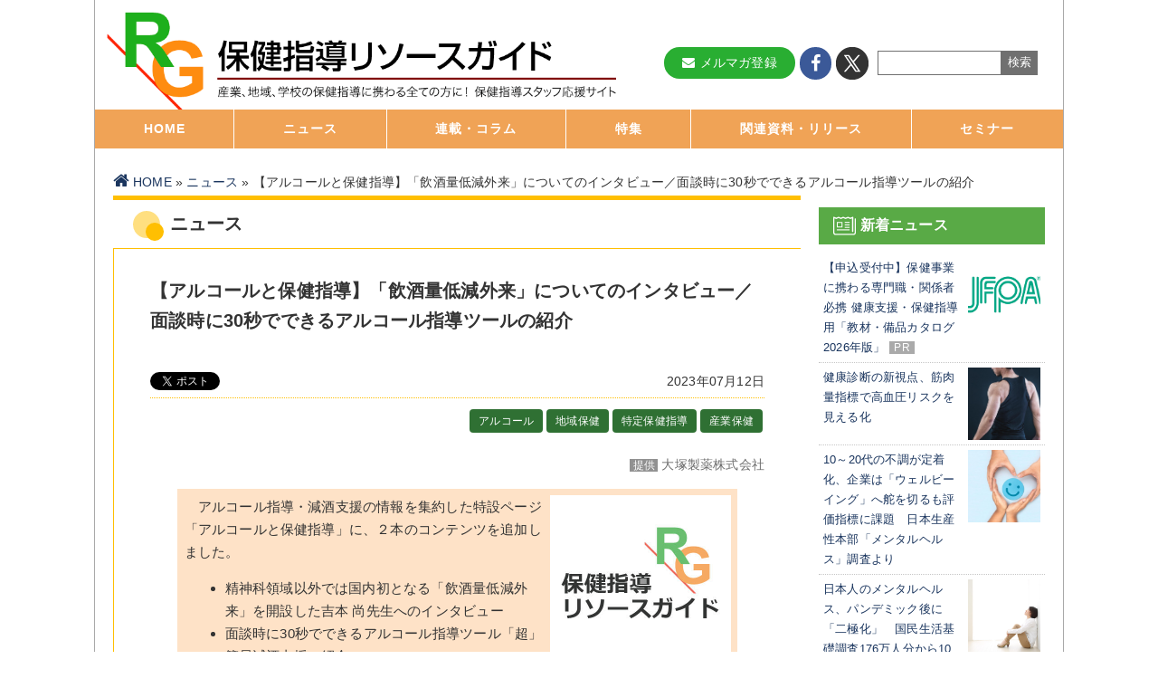

--- FILE ---
content_type: text/html; charset=UTF-8
request_url: https://tokuteikenshin-hokensidou.jp/news/2023/012335.php
body_size: 54724
content:
<!DOCTYPE html>
<html lang="ja">
<head prefix="og: https://ogp.me/ns# fb: https://ogp.me/ns/fb# article: https://ogp.me/ns/article#">
<meta charset="UTF-8">
<meta http-equiv="X-UA-Compatible" content="IE=edge">
<meta name="title" content='【アルコールと保健指導】「飲酒量低減外来」についてのインタビュー／面談時に30秒でできるアルコール指導ツールの紹介 | ニュース | 保健指導リソースガイド'>
<meta name="description" content='
    &nbsp;提供&nbsp;
    大塚製薬株式会社



    
        
    

    　アルコール指導・減酒支援の情報を集約した特設ページ「アルコールと保健指導」に、２本のコンテンツを追加しました。



'>
<meta name="keywords" content="特定保健指導,健診 検診,産業保健,地域保健,学校保健,メンタルヘルス">
<meta name="viewport" content="width=device-width, initial-scale=1">
<!-- ▼ SNS ▼ -->
<meta property="og:site_name" content="保健指導リソースガイド">
<meta property="og:title" content='【アルコールと保健指導】「飲酒量低減外来」についてのインタビュー／面談時に30秒でできるアルコール指導ツールの紹介 | ニュース | 保健指導リソースガイド'>
<meta property="og:type" content="article">
<meta property="og:url" content='/news/2023/012335.php'>






<meta property="og:image" content="/news/hrg_logo.jpg" />




<meta property="og:description" content='
    &nbsp;提供&nbsp;
    大塚製薬株式会社



    
        
    

    　アルコール指導・減酒支援の情報を集約した特設ページ「アルコールと保健指導」に、２本のコンテンツを追加しました。



'>
<meta property="og:locale" content="ja_JP">
<!-- ▲ SNS ▲ -->

<link rel="icon" href="/favicon.ico">
<link rel="apple-touch-icon-precomposed" href="/images/hoken-rg-logo.jpg">
<link rel="alternate" type="application/rss+xml" href="">
<link rel="stylesheet" href='/css/reset.css?d=2615154003' media="all">
<link rel="stylesheet" href='/css/common.css?d=2615154003' media="all">

<link rel="stylesheet" href='/css/sub.css?d=2615154003' media="all">



<link rel="stylesheet" href='/css/news.css?d=2615154003' media="all">






<link href="https://maxcdn.bootstrapcdn.com/font-awesome/4.7.0/css/font-awesome.min.css" rel="stylesheet" integrity="sha384-wvfXpqpZZVQGK6TAh5PVlGOfQNHSoD2xbE+QkPxCAFlNEevoEH3Sl0sibVcOQVnN" crossorigin="anonymous">

<link rel="preconnect" href="https://fonts.googleapis.com">
<link rel="preconnect" href="https://fonts.gstatic.com" crossorigin>
<link href="https://fonts.googleapis.com/css2?family=Zen+Kaku+Gothic+New:wght@400;700&display=swap" rel="stylesheet">

<link rel="stylesheet" href='/css/print.css' media="print">
<link rel="shortcut icon" href="/favicon.ico" type="img/x-icon">
<title>【アルコールと保健指導】「飲酒量低減外来」についてのインタビュー／面談時に30秒でできるアルコール指導ツールの紹介 | ニュース | 保健指導リソースガイド</title>
<!-- Google Tag Manager -->
<script>(function(w,d,s,l,i){w[l]=w[l]||[];w[l].push({'gtm.start':
  new Date().getTime(),event:'gtm.js'});var f=d.getElementsByTagName(s)[0],
  j=d.createElement(s),dl=l!='dataLayer'?'&l='+l:'';j.async=true;j.src=
  'https://www.googletagmanager.com/gtm.js?id='+i+dl;f.parentNode.insertBefore(j,f);
  })(window,document,'script','dataLayer','GTM-KWBV4S5');</script>
  <!-- End Google Tag Manager -->
  
  <script src="https://ajax.googleapis.com/ajax/libs/jquery/1.12.4/jquery.min.js" type="text/javascript"></script>
  <script src="https://cdnjs.cloudflare.com/ajax/libs/jquery-easing/1.4.1/jquery.easing.min.js"></script>
  <!-- ▼ Googleadmanager ▼ -->
  <script async src="https://securepubads.g.doubleclick.net/tag/js/gpt.js"></script>
  <script>
      window.googletag = window.googletag || {cmd: []};
  </script>
  <script>
  
   // GPT スロット
   var gptAdSlots = [];
   googletag.cmd.push(function() {
  
     // サイズ マッピング オブジェクトを定義。addSize の最初のパラメータは
     // ビューポートのサイズ、2 番目のパラメータは使用できる広告サイズのリストです。
     var mapping = googletag.sizeMapping().
  
  
     // 一般的なモバイルバナー フォーマットをいずれも受け入れる
     addSize([320, 400], [[234, 60],[250,250]]). 
          
     // 上のマッピングと同じ幅で、高さの違うもの
     addSize([320, 700], [[234, 60],[250, 250]]).
  
     // 横向きのタブレット
     addSize([500, 200],[[468, 60],[250, 250]]). 
  
     // パソコン
     addSize([1050, 200], [[468, 60],[250, 250]]).build();
  
     // GPT スロットを定義
     gptAdSlots[0] = googletag.defineSlot('/3125641/hrg-side-top', [250, 250], 'div-gpt-ad-1497000413925-0').defineSizeMapping(mapping).addService(googletag.pubads());
                     googletag.defineSlot('/3125641/hrg-side-middle', [250, 250], 'div-gpt-ad-1497000413925-1').defineSizeMapping(mapping).addService(googletag.pubads());
                     googletag.defineSlot('/3125641/hrg-side-bottom', [250, 250], 'div-gpt-ad-1497000413925-2').defineSizeMapping(mapping).addService(googletag.pubads());
                     googletag.defineSlot('/3125641/yokonaga_ad', [[234, 60], [468, 60]], 'div-gpt-ad-1575014032465-0').defineSizeMapping(mapping).addService(googletag.pubads());
                     googletag.defineSlot('/3125641/hrg-top-up', [250, 250], 'div-gpt-ad-1687157446726-0').defineSizeMapping(mapping).addService(googletag.pubads());
                     googletag.defineSlot('/3125641/hrg-top-downn', [250, 250], 'div-gpt-ad-1687157485307-0').defineSizeMapping(mapping).addService(googletag.pubads());
                     googletag.defineSlot('/3125641/hrg_health_service', [250, 250], 'div-gpt-ad-1701397925961-0').defineSizeMapping(mapping).addService(googletag.pubads());
                     googletag.defineSlot('/3125641/hrg_health_service_right', [250, 250], 'div-gpt-ad-1701406570684-0').defineSizeMapping(mapping).addService(googletag.pubads());
                     googletag.defineSlot('/3125641/hrg_health_system', [250, 250], 'div-gpt-ad-1702360779613-0').defineSizeMapping(mapping).addService(googletag.pubads());
                     googletag.defineSlot('/3125641/hrg_health_system_right', [250, 250], 'div-gpt-ad-1702360813066-0').defineSizeMapping(mapping).addService(googletag.pubads());
                     googletag.defineSlot('/3125641/hrg_health_system2', [250, 250], 'div-gpt-ad-1710752498388-0').defineSizeMapping(mapping).addService(googletag.pubads());
                     googletag.defineSlot('/3125641/hrg_health_system_right2', [250, 250], 'div-gpt-ad-1710752549342-0').defineSizeMapping(mapping).addService(googletag.pubads());
                     googletag.defineSlot('/3125641/hrg_health_service2', [250, 250], 'div-gpt-ad-1710752586134-0').defineSizeMapping(mapping).addService(googletag.pubads());
                     googletag.defineSlot('/3125641/hrg_health_service_right2', [250, 250], 'div-gpt-ad-1710752635747-0').defineSizeMapping(mapping).addService(googletag.pubads());
                     googletag.defineSlot('/3125641/hrg_pamphlet_ad', [[234, 60], [468, 60]], 'div-gpt-ad-1726018414436-0').defineSizeMapping(mapping).addService(googletag.pubads());
                     googletag.defineSlot('/3125641/hrg_pamphlet_ad2', [[234, 60], [468, 60]], 'div-gpt-ad-1726018495678-0').defineSizeMapping(mapping).addService(googletag.pubads());
                     googletag.defineSlot('/3125641/hrg-top-downn2', [[250, 250]], 'div-gpt-ad-1738572864328-0').defineSizeMapping(mapping).addService(googletag.pubads());
                     googletag.defineSlot('/3125641/hrg-top-downn3', [[250, 250]], 'div-gpt-ad-1738572922258-0').defineSizeMapping(mapping).addService(googletag.pubads());
                     googletag.defineSlot('/3125641/hrg_mental_health_right', [[250, 250]], 'div-gpt-ad-1741049714406-0').defineSizeMapping(mapping).addService(googletag.pubads());
                     googletag.defineSlot('/3125641/hrg_mental_health_left', [[250, 250]], 'div-gpt-ad-1741049621139-0').defineSizeMapping(mapping).addService(googletag.pubads());
                     googletag.defineSlot('/3125641/hrg_mental_health_right2', [[250, 250]], 'div-gpt-ad-1741052032594-0').defineSizeMapping(mapping).addService(googletag.pubads());
                     googletag.defineSlot('/3125641/hrg_mental_health_left2', [[250, 250]], 'div-gpt-ad-1741051921820-0').defineSizeMapping(mapping).addService(googletag.pubads());
         
     googletag.pubads().enableSingleRequest();
  
     // 広告の取得を開始
     googletag.enableServices();
   });
  </script>
  <!-- ▲ Googleadmanager ▲ -->
  
  <!-- ▼ Googleadsence ▼ -->
  <script async src="https://pagead2.googlesyndication.com/pagead/js/adsbygoogle.js"></script>
  <script>
      $(window).load(function() {
        $('ins.adsbygoogle').each(function() {
          (adsbygoogle = window.adsbygoogle || []).push({});
        });
      });
    </script>
  <!-- ▲ Googleadsence ▲ -->
<script src="https://yubinbango.github.io/yubinbango/yubinbango.js" charset="UTF-8"></script>

</head>

    <body>
        <!-- ▼ noscript ▼ -->
        <noscript>
            <div id="noscript">
                当サイトを最適な状態で閲覧していただくにはブラウザのJavaScriptを有効にしてご利用下さい。<br />
                JavaScriptを無効のままご覧いただいた場合、<b>メールフォームを送ることができません</b>。<br>
                また、<b>正しい情報を取得できない場合がございます</b>。<br />
                JavaScriptの設定を変更する方法はこちらをご覧ください。<br />
                <a href="//www.yahoo-help.jp/app/noscript" target="_blank">Yahoo! Japanヘルプ「JavaScriptの設定方法」&#160;&#9654;</a>
            </div>
        </noscript>
        <!-- ▲ noscript ▲ -->
        <!-- ▼ container ▼ -->
        <div id="container">

            <div class="menu-button sp-only">
                <a class="notscroll" href="#container"><i class="fa fa-bars" aria-hidden="true"></i> メニューを見る <i class="fa fa-chevron-circle-right" aria-hidden="true"></i></a>
            </div>

            <!-- ▼ ヘッダー ▼ -->
            <header>
<div id="header">
<h1><a href="/"><img class="logo pc-only" src="/images/hrg-logo_ol.svg" alt="保健指導リソースガイド" ></a></h1>
<h1><a href="/"><img class="logo sp-only" src="/images/SP_hsrg_header.png" alt="保健指導リソースガイド"></a></h1>

<div class="top_btnmenu">
<!-- ▼ アイコン ▼ -->
<ul class="btn-icon">
<li class="mail_btn">
<a href="/mailmag.php" class="btn mail_tag">
<i class="fa fa-envelope" aria-hidden="true"></i>メルマガ登録
</a>
</li>
<li class="facebook">
<a href="http://www.facebook.com/hokensidou" target="_blank">
<i class="fa fa-facebook" aria-hidden="true"></i>
</a>
</li>
<li class="twitter">
<a href="https://twitter.com/hokenshido" target="_blank">
<img src="/images/hrg_x_icon.png" style="width: auto;height: auto;">
</a>
</li>
</ul>
<!-- ▲ アイコン ▲ -->

<!-- ▼ search box ▼ -->
<div class="mhlab-search">
<form id="cse-search-box" action="https://google.com/cse" accept-charset="UTF-8">
<input type="hidden" name="cx" value="000566050655723054641:xm9cizqptyu">
<input type="hidden" name="ie" value="UTF-8">
<input type="text" name="q" size="20" class="txt_sa" placeholder="">
<input type="submit" name="sa" value="検索" class="btn_sa">
</form>
</div>
<!-- ▲ search box ▲ -->
</div>
</div>
</header>            <!-- ▲ ヘッダー ▲ -->

            <!-- ▼ PC用メニュー ▼ -->
<nav class="pc-only">
    <div id="nav" class="pc-only">
    <ul>
    <li><a href="/">HOME</a></li>
    <li><a href="/news/">ニュース</a></li>
    <li><a href="#">連載・コラム</a>
    <ul class="nav-sub_list">
    <li><a href="/article/">トピックス・レポート<br>
    保健指導にかかわるコラム／学会レポート</a></li>
    <li><a href="/opinion/">オピニオン<br>
    専門職の意見・提言</a></li>
    </ul>
    </li>
    <li><a href="#">特集</a>
    <ul class="nav-sub_list">
    <li><a href="/alc/">アルコールと保健指導</a></li>
    <li><a href="/health_system/">健康管理システム</a></li>
    <li><a href="/health_service/">健康支援サービス</a></li>
    <li><a href="/mental_health/">メンタルヘルスサービス</a></li>
    <li><a href="/info/4th_period.php">第４期特定健診・特定保健指導</a></li>   
    <li><a href="/compass/">産業保健師のコンパス</a></li>   
    <li><a href="/atlas/">保健指導アトラス</a></li>
    <li><a href="/info/ic_dp_bcp.php">災害／感染症／BCP対策</a></li>
    <li><a href="/news/covid19_feature.php">新型コロナと保健指導</a></li>
    <li><a href="/3min/">健診・予防３分間ラーニング</a></li>
    </ul>
    </li>
    <li><a href="/reference/">関連資料・リリース</a></li>
    <li><a href="/event/">セミナー</a></li>
    </ul>
    </div>
    </nav>
    <!-- ▲ PC用メニュー ▲ -->
    
    <!-- ▼ スマホ用メニュー ▼ -->
    <nav class="sp-only">
    <div class="menucon_box">
    <a href="/mailmag.php"><img src="/images/mail_sp_icon.png"></a>
    </div>
    <div class="sp_hamburger_menu">
    <input type="checkbox" id="sp_menu_check">
    <label for="sp_menu_check" class="sp_menu_btn"><span></span></label>
    <!--ここからメニュー-->
    <div class="sp_menu_content">
    
    <div class="mhlab-search">
    <form id="cse-search-box" action="https://google.com/cse" accept-charset="UTF-8">
    <input type="hidden" name="cx" value="000566050655723054641:xm9cizqptyu">
    <input type="hidden" name="ie" value="UTF-8">
    <input type="text" name="q" size="20" class="txt_sa" placeholder="Googleカスタム検索">
    <input type="submit" name="sa" value="検索" class="btn_sa">
    </form>
    </div>
    
    <ul class="sp_inmenu_box">
    <div class="sp_inmenu_title">ピックアップ</div>
    <li><a href="/info/4th_period.php">第4期特定健診・特定保健指導</a></li>
    <li><a href="/health_system/">健康管理システム</a></li>
    <li><a href="/health_service/">健康支援サービス</a></li>
    <li><a href="/mental_health/">メンタルヘルスサービス</a></li>
    <li><a href="/alc/index.php">アルコールと保健指導</a></li>
    <li><a href="/info/ic_dp_bcp.php">災害／感染症／BCP対策</a></li>
    <li><a href="/compass/">産業保健師のコンパス</a></li>   
    </ul>
    
    <ul style="margin-top: 3em;">
    <div class="sp_inmenu_title">メニュー</div>
    <li><a href="/news/">ニュース</a></li>
    <li><a href="/reference/">関連資料・リリース</a></li>
    <li><a href="/event/">講演会・セミナー情報</a></li>
    <li><a href="/article/">トピックス・レポート</a></li>
    <li><a href="/opinion/">オピニオン</a></li>
    <li><a href="/pamphlet/">資材・ツール</a></li>
    <li><a href="/info/001/">健診・検診</a></li>
    <li><a href="/info/002/">特定保健指導</a></li>
    <li><a href="/info/003/">産業保健</a></li>
    <li><a href="/info/004/">地域保健</a></li>
    <li><a href="/info/005/">学校保健</a></li>
    </ul>
    </div>
    <!--ここまでメニュー-->
    </div>
    </nav>
    <div class="menucon_out_box sp-only">
    <ul>
    <li><a href="/reference/"><i class="fa fa-book" aria-hidden="true"></i>関連資料</a></li>
    <li><a href="/event/"><i class="fa fa-calendar-o" aria-hidden="true"></i>セミナー</a></li>
    <li><a href="/opinion/"><i class="fa fa-file-text-o" aria-hidden="true"></i>オピニオン</a></li>
    </ul>
    </div>
    <!-- ▲ スマホ用メニュー ▲ -->
            <!-- ▼ container-wrapper ▼ -->
            <div id="content-wrap" class="clearfix">
                <!-- ▼ パンくずリスト ▼ -->
                <div id="breadcrumb">

<a class="home" href="/">HOME</a>&nbsp;&raquo;&nbsp;<a href="https://tokuteikenshin-hokensidou.jp/news/">ニュース</a>&nbsp;&raquo;&nbsp;【アルコールと保健指導】「飲酒量低減外来」についてのインタビュー／面談時に30秒でできるアルコール指導ツールの紹介

</div>

                    <!-- ▲ パンくずリスト ▲ -->

                    <!-- ▼ 中央 ▼ -->
                    <main>
                        <div id="main" class="news">

                            <div class="cornerTitle">

                                

                                <div class="title">ニュース</div>
                            </div>

                            <!-- ▼ main-wrap ▼ -->
                            <div class="main-wrap">

                                <!-- ▼ entryBody ▼ -->
                                <div class="entryBody">

                                    <h1>
                                        【アルコールと保健指導】「飲酒量低減外来」についてのインタビュー／面談時に30秒でできるアルコール指導ツールの紹介
                                    </h1>

                                    <div class="news-item clearfix">
                                        <div id="fb-root"></div>
<script async defer crossorigin="anonymous" src="https://connect.facebook.net/ja_JP/sdk.js#xfbml=1&version=v17.0&appId=475422376587510&autoLogAppEvents=1" nonce="uSnmIYGL"></script>
<div class="fb-share-button" data-href="https://tokuteikenshin-hokensidou.jp/news/2023/012335.php" data-layout="button_count" data-size=""><a target="_blank" href="https://www.facebook.com/sharer/sharer.php?u=https://tokuteikenshin-hokensidou.jp/news/2023/012335.php&amp;src=sdkpreparse" class="fb-xfbml-parse-ignore">シェアする</a></div>

<div class="twitter"><a href="https://twitter.com/share" class="twitter-share-button" data-via="hokenshido">Tweet</a></div>

                                        <div class="entryDate">
                                            2023年07月12日
                                        </div>
                                    </div>

                                    <!-- ▼  ▼ -->
                                    <div class="nav-cat-kiji">
                                        <nav>
                                            
                                                
                                            
                                                
                                                    <a href="https://tokuteikenshin-hokensidou.jp/news/008/">
                                                        アルコール
                                                    </a>
                                                
                                            
                                                
                                            
                                                
                                                    <a href="https://tokuteikenshin-hokensidou.jp/news/004/">
                                                        地域保健
                                                    </a>
                                                
                                            
                                                
                                                    <a href="https://tokuteikenshin-hokensidou.jp/news/002/">
                                                        特定保健指導
                                                    </a>
                                                
                                            
                                                
                                                    <a href="https://tokuteikenshin-hokensidou.jp/news/003/">
                                                        産業保健
                                                    </a>
                                                
                                            
                                        </nav>
                                    </div>
                                    <!-- ▲  ▲ -->

                                    <!-- ▼ 本文 ▼ -->
                                    
                                        <p style="text-align: right;">
    <span style="font-size: 80%; color:#ffffff; background-color:#919191;">&nbsp;提供&nbsp;</span>
    <span style=" font-size: 90%; color:#6d6d6d;">大<span class="tsuka">塚</span>製薬株式会社</span>
</p>

<div class="info">
    <p class="img">
        <img src="/news/hrg_logo.jpg" width="200">
    </p>
<p>
    　アルコール指導・減酒支援の情報を集約した特設ページ「アルコールと保健指導」に、２本のコンテンツを追加しました。
</p>

<p>
    <ul>
        <li>精神科領域以外では国内初となる「飲酒量低減外来」を開設した吉本 尚先生へのインタビュー</li>
        <li>面談時に30秒でできるアルコール指導ツール「超」簡易減酒支援の紹介</li>
    </ul>
</p>

<p style="text-align: center; font-size:90%;">
    <a href="/alc/index.php" target="_blank">
        <img src="/images/alc_hrg_l.png" width="550"><br>
        ※医療・保健指導従事者の方のみご覧いただけます
    </a>
</p>
</div>

<h2>オピニオン「飲酒量／アルコール低減外来で減酒をサポート」</h2>
<div class="clearfix">
    <p class="img">
        <img src="/opinion/images/alc_dr_yoshimoto01_00.png" width="250">
    </p>
<p>
    　アルコール依存症の治療が、お酒をやめる「断酒」ではなく、飲酒量を減らす「減酒」にシフトしてきています。精神科を受診しづらいと感じる患者さんは多く、まずはプライマリケア医や内科医が初期対応を実施できれば減酒のサポートはさらに進むことでしょう。
</p>

<p>
    　そこで今回は、日本で2019年に精神科領域以外では初めて、茨城県・北茨城市民病院附属家庭医療センターに「飲酒量低減外来」を開設した吉本 尚先生に、飲酒の状況や現在、策定に向けて議論が進む『飲酒ガイドライン』についてお話を聞きながら、飲酒量／アルコール低減外来における診療の実際、産業保健との連携などについてもインタビューしました。
</p>

<h3>目　次</h3>
<p>
    <ol>
        <li>国内の飲酒を取り巻く状況と「飲酒ガイドライン」</li>
        <li>患者さん自身の「変わりたい」動機を引き出し、「減酒」を促す</li>
        <li>産業保健、地域医療、飲酒量／アルコール低減外来の連携 ―抵抗感なく受診できる環境に向けて</li>
    </ol>
</p>

<p class="button">
    <a href="/opinion/008/003/" target="_blank">
        <b>詳細はこちら▶</b><br>
        飲酒量／アルコール低減外来で減酒をサポート
    </a>
</p>
</div>

<h2>面談時に30秒でできるアルコール指導！「超」簡易減酒支援のススメ</h2>
<div class="clearfix">
<p class="img">
    <img src="/alc/images/ultra-briet_intervention.png" width="200" style="border:1px solid gray;">
</p>

<p>
    <b>対　象</b>：飲酒量に問題がありそうな人<br>
    <b>方　法</b>：面談時にリーフレットを渡して、内容を短く伝えるだけ
</p>

<p>
    　これだけの支援で、飲酒量が平均２ドリンク（ビール500ml相当）減少するという報告があります。介入に使用する「リーフレット」も無料でダウンロードできます！
</p>

<h3>「超」簡易減酒支援の特徴は？</h3>
<p>
    <ul>
        <li>支援者が実施するのは「ポイントを伝える」「リーフレットを渡す」ことだけ。</li>
        <li>飲酒量に問題がありそうな人に伝えるポイントは、すべて支援者向けリーフレットにまとまっています。</li>
        <li>30秒で完了します。忙しい業務の中でも、手軽に導入できます。</li>
    </ul>
</p>

    </p>

<p class="button">
    <a href="/alc/ultra_bi.php" target="_blank">
        <b>詳細はこちら▶</b><br>
        面談時に30秒でできるアルコール指導！「超」簡易減酒支援のススメ
    </a>
</p>

</div>

<p style="text-align: center">
    ＊　　＊　　＊
</p>

<p>
    　「ウィズコロナ／アフターコロナ」の飲酒習慣や、厚生労働省で検討が進められている「飲酒ガイドライン」など、アルコール指導・減酒支援は注目の情報が日々更新されます。特設ページにて継続して紹介しますので、ぜひ日々の業務や情報収集にお役立てください。
</p>

<p style="text-align: center; font-size:90%;">
    <a href="/alc/index.php" target="_blank">
        <img src="/images/alc_hrg_l.png" width="550"><br>
        ※医療・保健指導従事者の方のみご覧いただけます
    </a>
</p>
                                            
                                                <!-- Separator for PageBute -->

                                                    <div class="pagenate">
<ul>



</ul>
</div>

                                                        <!-- ▲ 本文 ▲ -->

                                                        <div class="author">［保健指導リソースガイド編集部］</div>
                                                        <div style="font-size:8pt;text-align: right;"><a href="https://mhlab.jp/labo/" target="_blank">日本医療・健康情報研究所</a></div>
<div class="copyright">掲載記事・図表の無断転用を禁じます。&copy;2009 - 2026 <a href="http://mhlab.jp/sss/" target="_blank" class="no-link-img">SOSHINSHA</a> All Rights Reserved.</div>
<div class="sp_second_ad"></div>

                                                        <a style="display: block;margin: 2em auto; text-align: center;" href="/compass/">
                                                            <img class="pc-only" src="/images/topcompass_banner.png" style="border: 1px solid #333333;">
                                                            <img class="sp-only" src="/images/mailmaga_202210ver_side.jpg" alt="side_メルマガバナー">
                                                        </a>


                                                        <!-- ▼ asence-related ▼ -->
                                                        <!-- ▼ googlead-related ▼ -->
<script async src="https://pagead2.googlesyndication.com/pagead/js/adsbygoogle.js"></script>
<ins class="adsbygoogle"
     style="display:block"
     data-ad-format="autorelaxed"
     data-ad-client="ca-pub-4656652364632232"
     data-matched-content-ui-type="image_card_stacked"
     data-matched-content-rows-num="3"
     data-matched-content-columns-num="3"
     data-ad-slot="7007955778"></ins>
<script>
     (adsbygoogle = window.adsbygoogle || []).push({});
</script>
<!-- ▲ googlead-related ▲ -->                                                        <!-- ▲ asence-related ▲ -->


                                                        <div class="pager">
                                                            <div class="button prev">
                                                                
                                                                    
                                                                    <a href="https://tokuteikenshin-hokensidou.jp/news/2023/012333.php"></a>
                                                                    
                                                                
                                                            </div>
                                                            <div class="button tolist pc-only"><a href="/news/">ニュース一覧へ&#160;&#9654;</a></div>
                                                            <div class="button next">
                                                                
                                                                    
                                                                    <a href="https://tokuteikenshin-hokensidou.jp/news/2023/012340.php"></a>
                                                                    
                                                                
                                                            </div>
                                                        </div>


                                </div>
                                <!-- ▲ entryBody ▲ -->

                                <!-- ▼ information ▼ -->
                                <div class="information">

                                    <!-- ▼ 関連情報 ▼ -->
                                    
                                        
                                        

                                                    
                                                        
                                                            <h2>「アルコール」に関するニュース</h2>
                                                        
                                                        <dl class="news-list">
                                                            
                                                                <dt class="pc-only">
                                                                    2025年08月05日
                                                                </dt>
                                                                <dd><a href="https://tokuteikenshin-hokensidou.jp/news/2025/013947.php">
                                                                        【インタビュー】2週間のデトックスで生産性が変わる？<br>大<span class="otsukaseiyaku">塚</span>製薬の『アルコールチャレンジ』に学ぶ健康経営
                                                                    </a></dd>
                                                            
                                                                <dt class="pc-only">
                                                                    2025年07月18日
                                                                </dt>
                                                                <dd><a href="https://tokuteikenshin-hokensidou.jp/news/2025/013963.php">
                                                                        日本人労働者の3人に1人が仕事に影響する健康問題を経験　腰痛やメンタルヘルスなどが要因　働きながら生産性低下を防ぐ対策が必要
                                                                    </a></dd>
                                                            
                                                                <dt class="pc-only">
                                                                    2025年07月14日
                                                                </dt>
                                                                <dd><a href="https://tokuteikenshin-hokensidou.jp/news/2025/013954.php">
                                                                        適度なアルコール摂取は健康的？　大量飲酒の習慣は悪影響をもたらす　お酒との良い関係
                                                                    </a></dd>
                                                            
                                                                <dt class="pc-only">
                                                                    2025年07月07日
                                                                </dt>
                                                                <dd><a href="https://tokuteikenshin-hokensidou.jp/news/2025/013906.php">
                                                                        ノンアルコール飲料の活用が ''減酒支援ツール'' に？ <br>特定保健指導・健康経営での活用法とは【産衛学会レポート公開中】
                                                                    </a></dd>
                                                            
                                                                <dt class="pc-only">
                                                                    2025年07月07日
                                                                </dt>
                                                                <dd><a href="https://tokuteikenshin-hokensidou.jp/news/2025/013933.php">
                                                                        日本の働く人のメンタルヘルス不調による経済的な損失は年間7.6兆円に　企業や行政による働く人への健康支援が必要
                                                                    </a></dd>
                                                            
                                                                <dt class="pc-only">
                                                                    2025年07月07日
                                                                </dt>
                                                                <dd><a href="https://tokuteikenshin-hokensidou.jp/news/2025/013935.php">
                                                                        自分の認知症の発症をイメージして不安に　認知症があってもなくてもともに生きられる共生社会が求められる
                                                                    </a></dd>
                                                            
                                                                <dt class="pc-only">
                                                                    2025年07月01日
                                                                </dt>
                                                                <dd><a href="https://tokuteikenshin-hokensidou.jp/news/2025/013922.php">
                                                                        生活改善により糖尿病予備群から脱出　就労世代の1～2割が予備群　未病の段階から取り組むことが大切　日本の企業で働く1万人超を調査
                                                                    </a></dd>
                                                            
                                                                <dt class="pc-only">
                                                                    2025年06月23日
                                                                </dt>
                                                                <dd><a href="https://tokuteikenshin-hokensidou.jp/news/2025/013908.php">
                                                                        昼寝が高血圧・心臓病・脳卒中のリスクを減少　ただし長時間の昼寝は逆効果　規則的な睡眠スケジュールが大切
                                                                    </a></dd>
                                                            
                                                                <dt class="pc-only">
                                                                    2025年06月23日
                                                                </dt>
                                                                <dd><a href="https://tokuteikenshin-hokensidou.jp/news/2025/013907.php">
                                                                        「睡眠不足」と「不健康な食事」が職場のメンタルヘルスに影響　日本の企業のワーク・ライフ・バランス向上のための取り組み
                                                                    </a></dd>
                                                            
                                                                <dt class="pc-only">
                                                                    2025年06月16日
                                                                </dt>
                                                                <dd><a href="https://tokuteikenshin-hokensidou.jp/news/2025/013898.php">
                                                                        【アルコール健康障害の最新情報】多量飲酒は認知症リスクを高める　どんな状況で飲みすぎている？　どうすれば飲みすぎを防げる？
                                                                    </a></dd>
                                                            
                                                        </dl>
                                                    
                                        

                                        <!-- ▲ 関連情報 ▲ -->

                                        

                                        
                                </div>
                                <!-- ▲ information ▲ -->
                                <div class="button">
                                    <a href="/news/">ニュース一覧へ&nbsp;&#9654;</a>
                                </div>

                            </div>
                            <!-- ▲ main-wrap ▲ -->

                            <!-- ▼ 保健指導マーケット　おすすめ情報 ▼ -->
                                                        <!-- ▲ 保健指導マーケット　おすすめ情報 ▲ -->

                            <!-- ▼ text-info ▼ -->
                                                        <!-- ▲ text-info ▲ -->

                        </div>
                    </main>
                    <!-- ▲ 中央 ▲ -->

                    <!-- ▼ 右サイド ▼ -->
                    <div id="side">

    <!-- ▼ アドマネ上 ▼ -->
    <div id='div-gpt-ad-1687157446726-0' class='banner'>
        <script type="text/javascript">googletag.cmd.push(function () { googletag.display('div-gpt-ad-1687157446726-0'); });</script>
    </div>
    <!-- ▲ アドマネ上 ▲ -->

    <div class="news-list box">
        <h2 class="side_contents_title side_new-news">新着ニュース</h2>
        <ul>



<li><a href="https://tokuteikenshin-hokensidou.jp/news/2026/014282.php">
<div class="title">【申込受付中】保健事業に携わる専門職・関係者必携 健康支援・保健指導用「教材・備品カタログ2026年版」<span class="pr_mark">PR</span></div>
<div class="img"><img class="thumbnail" src="https://tokuteikenshin-hokensidou.jp/news/images/jfpa_logo.jpg" alt="【申込受付中】保健事業に携わる専門職・関係者必携 健康支援・保健指導用「教材・備品カタログ2026年版」"></div></a></li>



<li><a href="https://tokuteikenshin-hokensidou.jp/news/2026/014307.php">
<div class="title">健康診断の新視点、筋肉量指標で高血圧リスクを見える化</div>
<div class="img"><img class="thumbnail" src="https://tokuteikenshin-hokensidou.jp/news/images/260105_hd.jpg" alt="健康診断の新視点、筋肉量指標で高血圧リスクを見える化"></div></a></li>



<li><a href="https://tokuteikenshin-hokensidou.jp/news/2025/014312.php">
<div class="title">10～20代の不調が定着化、企業は「ウェルビーイング」へ舵を切るも評価指標に課題　日本生産性本部「メンタルヘルス」調査より</div>
<div class="img"><img class="thumbnail" src="https://tokuteikenshin-hokensidou.jp/news/images/251225_00.jpeg" alt="10～20代の不調が定着化、企業は「ウェルビーイング」へ舵を切るも評価指標に課題　日本生産性本部「メンタルヘルス」調査より"></div></a></li>



<li><a href="https://tokuteikenshin-hokensidou.jp/news/2025/014308.php">
<div class="title">日本人のメンタルヘルス、パンデミック後に「二極化」　国民生活基礎調査176万人分から10年の動向を解析</div>
<div class="img"><img class="thumbnail" src="https://tokuteikenshin-hokensidou.jp/news/images/94f79a8b73c92de5490507a6f85e3a08d33cde42.jpg" alt="日本人のメンタルヘルス、パンデミック後に「二極化」　国民生活基礎調査176万人分から10年の動向を解析"></div></a></li>



<li><a href="https://tokuteikenshin-hokensidou.jp/news/2025/014281.php">
<div class="title">「2026年版保健指導ノート」刊行～公衆衛生の最新情報を持ち歩くことができる専門職向けダイアリー～<span class="pr_mark">PR</span></div>
<div class="img"><img class="thumbnail" src="https://tokuteikenshin-hokensidou.jp/news/images/jfpa_logo.jpg" alt="「2026年版保健指導ノート」刊行～公衆衛生の最新情報を持ち歩くことができる専門職向けダイアリー～"></div></a></li>

</ul>
        <div class="next_btn">
            <a href="/news/">ニュース 一覧へ</a>
        </div>
    </div>

    <!-- ▼ アドマネ下 ▼ -->
    <div id='div-gpt-ad-1687157485307-0' class='banner'>
        <script type="text/javascript">googletag.cmd.push(function () { googletag.display('div-gpt-ad-1687157485307-0'); });</script>
    </div>

    <div id='div-gpt-ad-1738572864328-0' class='banner'>
        <script type="text/javascript">googletag.cmd.push(function() { googletag.display('div-gpt-ad-1738572864328-0'); });</script>
        </div>
    <!-- ▲ アドマネ下 ▲ -->

    <div class="news-list box">
        <h2 class="side_contents_title side_recom-news">おすすめニュース</h2>
        <ul>



<li><a href="https://tokuteikenshin-hokensidou.jp/news/2026/014282.php">
<div class="title">【申込受付中】保健事業に携わる専門職・関係者必携 健康支援・保健指導用「教材・備品カタログ2026年版」<span class="pr_mark">PR</span></div>
<div class="img"><img class="thumbnail" src="https://tokuteikenshin-hokensidou.jp/news/images/jfpa_logo.jpg" alt="【申込受付中】保健事業に携わる専門職・関係者必携 健康支援・保健指導用「教材・備品カタログ2026年版」"></div></a></li>



<li><a href="https://tokuteikenshin-hokensidou.jp/news/2025/014312.php">
<div class="title">10～20代の不調が定着化、企業は「ウェルビーイング」へ舵を切るも評価指標に課題　日本生産性本部「メンタルヘルス」調査より</div>
<div class="img"><img class="thumbnail" src="https://tokuteikenshin-hokensidou.jp/news/images/251225_00.jpeg" alt="10～20代の不調が定着化、企業は「ウェルビーイング」へ舵を切るも評価指標に課題　日本生産性本部「メンタルヘルス」調査より"></div></a></li>



<li><a href="https://tokuteikenshin-hokensidou.jp/news/2025/014281.php">
<div class="title">「2026年版保健指導ノート」刊行～公衆衛生の最新情報を持ち歩くことができる専門職向けダイアリー～<span class="pr_mark">PR</span></div>
<div class="img"><img class="thumbnail" src="https://tokuteikenshin-hokensidou.jp/news/images/jfpa_logo.jpg" alt="「2026年版保健指導ノート」刊行～公衆衛生の最新情報を持ち歩くことができる専門職向けダイアリー～"></div></a></li>

</ul>
        <div class="next_btn pc-only">
            <a href="/news/">ニュース 一覧へ</a>
        </div>
    </div>

    <!-- ▼ アドマネ下 ▼ -->
    <div id='div-gpt-ad-1738572922258-0' class='banner'>
        <script type="text/javascript">googletag.cmd.push(function() { googletag.display('div-gpt-ad-1738572922258-0'); });</script>
    </div>
    <!-- ▲ アドマネ下 ▲ -->

    <div class="side_banner_box" style="margin-top: 1em;">
        <a href="/alc/"><img src="/images/alc_hrg.png" alt="アルコールと保健指導"></a>
    </a>
    </div>

    <!-- ▼ トピックス・レポート、オピニオン ▼ -->
    <div class="box opinion">
        <h2 class="side_contents_title side_recom-corner">トピックス・レポート、オピニオン</h2>
        <ul>
        
        
        <li><a href="https://tokuteikenshin-hokensidou.jp/opinion/003/020/no3-2026.php">
        <div class="title">        
            働く女性を支える保健指導の視点<br>③更年期を前向きに「セルフケア」更新＜PR＞
        
        </div>
        <div class="img"><img class="thumbnail" src="https://tokuteikenshin-hokensidou.jp/opinion/images/opinion_03_251110.gif" alt="働く女性を支える保健指導の視点<br>③更年期を前向きに「セルフケア」更新＜PR＞"></div></a></li>
        
        
        <li><a href="https://tokuteikenshin-hokensidou.jp/opinion/003/020/no2pms.php">
        <div class="title">        
            働く女性を支える保健指導の視点<br>②PMSは我慢すべきものではない＜PR＞
        
        </div>
        <div class="img"><img class="thumbnail" src="https://tokuteikenshin-hokensidou.jp/opinion/images/opinion_02_251110.gif" alt="働く女性を支える保健指導の視点<br>②PMSは我慢すべきものではない＜PR＞"></div></a></li>
        
        
        <li><a href="https://tokuteikenshin-hokensidou.jp/opinion/003/020/no1-113.php">
        <div class="title">        
            働く女性を支える保健指導の視点<br>①女性の健康課題とライフステージ＜PR＞
        
        </div>
        <div class="img"><img class="thumbnail" src="https://tokuteikenshin-hokensidou.jp/opinion/images/opinion_01_251110.gif" alt="働く女性を支える保健指導の視点<br>①女性の健康課題とライフステージ＜PR＞"></div></a></li>
        
        
        <li><a href="https://tokuteikenshin-hokensidou.jp/opinion/003/019/no3-2025.php">
        <div class="title">        
             変わる「母子保健」と求められる「産業保健」 <br>③「マムアップパーク」事例集＜PR＞
        
        </div>
        <div class="img"><img class="thumbnail" src="https://tokuteikenshin-hokensidou.jp//opinion/images/twr_3_01.jpg" alt=" 変わる「母子保健」と求められる「産業保健」 <br>③「マムアップパーク」事例集＜PR＞"></div></a></li>
        
        
        <li><a href="https://tokuteikenshin-hokensidou.jp/opinion/003/019/no2-2027.php">
        <div class="title">        
             変わる「母子保健」と求められる「産業保健」 <br>②すべての女性にひろがる健幸課題＜PR＞
        
        </div>
        <div class="img"><img class="thumbnail" src="/opinion/images/twr_2_01.png" alt=" 変わる「母子保健」と求められる「産業保健」 <br>②すべての女性にひろがる健幸課題＜PR＞"></div></a></li>
        
        </ul>        <div class="next_btn">
            <a href="/article/">トピックス・レポート 一覧へ</a>
        </div>
        <div class="next_btn">
            <a href="/opinion/">オピニオン 一覧へ</a>
        </div>
    </div>
    <!-- ▲ トピックス・レポート、オピニオン ▲ -->

    <!-- ▼ メールマガジン ▼ -->
    <div class="box mail-banner">

    <span class="muryo">無料</span>
    <span class="title">メールマガジン</span>
    <span class="copy">保健指導の最新情報を毎週配信<br>（木曜日・登録者11,800名）</span>
    
    <div class="data">
    <b>登録者の内訳（職種）</b>
    <!-- 登録者の内訳（職種） -->
<ul class="clearfix">
<li>医　師 3％</li>
<li>保健師 47％</li>
<li>看護師 11％</li>
<li>管理栄養士・栄養士 19％</li>
<li>その他 20％</li>
</ul>
    </div>
    
    <span class="mail_button"><a href="/mailmag.php">登録はこちら</a></span>
</div>    <!-- ▲ メールマガジン ▲ -->

    <!-- ▼ カレンダー ▼ -->
    <h2 class="corner-title twom_corner pc-only">
    <a href="/2manth.php"><img src="/images/calendar_titleimg.png"></a>
</h2>
<div class="box calendar pc-only">
<a href="/2manth.php#m03">
<dl>
<dt class="li_date">3/1～3/8</dt>
<dd>女性の健康週間</dd>

<dt class="li_date">3/6～3/12</dt>
<dd>世界緑内障週間</dd>

<dt class="li_date">3/18</dt>
<dd>春の睡眠の日</dd>

<dt class="li_date">3/1～3/31</dt>
<dd>自殺対策強化月間</dd>

</dl>
</a>
<div class="next_btn" style="margin-top: 1em;">
<a href="/2manth.php#m03">もっと見る</a>
</div>
</div>    <!-- ▲ カレンダー ▲ -->

    <div id='div-gpt-ad-1497000413925-2' class='box dfp'>
        <script type="text/javascript">googletag.cmd.push(function () { googletag.display('div-gpt-ad-1497000413925-2'); });</script>
    </div>

    <!-- ▼ リンク集 ▼ -->
    <div class="sub__side_corner">
        <h2 class="corner-title side_corner">保健指導を知る</h2>
<div class="box side_corner-menu">
<ul>
<li><a href="/info/001/">健診・検診</a></li>
<li><a href="/info/002/">特定保健指導</a></li>
<li><a href="/info/004/">地域保健</a></li>
<li><a href="/info/003/">産業保健</a></li>
<li><a href="/info/005/">学校保健</a></li>
</ul>
</div>

<h2 class="corner-title side_corner">スキルアップ</h2>
<div class="box side_corner-menu">
<ul>
<li><a href="/alc/" target="_blank">アルコールと保健指導</a></li>
<li><a href="/info/007/">禁煙指導</a></li>
<li><a href="/info/009/">治療と仕事の両立支援</a></li>
<li><a href="/info/010/">運動／身体活動</a></li>
<li><a href="/info/011/">栄養／食生活</a></li>
</ul>
</div>

<h2 class="corner-title side_corner">リソースライブラリー</h2>
<div class="box side_corner-menu">
<ul>
<li><a href="/atlas/">保健指導アトラス</a></li>
<li><a href="/info/012/">調査・統計</a></li>
<li><a href="/pamphlet/">資材・ツール</a></li>
<li><a href="/reference/90/">関連書籍・メディア</a></li>
<li><a href="/health_system/">健康管理システム</a></li>
<li><a href="/health_service/">健康支援サービス</a></li>
<li><a href="/mental_health/">メンタルヘルスサービス</a></li>
<li><a href="/dantai/">関連団体の活動</a></li>
</ul>
</div>

<h2 class="corner-title side_corner">日本医療・健康情報研究所<br>糖尿病関連情報サイト</h2>
<div class="box side_corner-menu">
<ul>
<li><a class="outlink" href="https://dm-net.co.jp/" target="_blank">糖尿病ネットワーク</a></li>
<li><a class="outlink" href="https://dm-rg.net/" target="_blank">糖尿病リソースガイド</a></li>
<li><a class="outlink" href="https://dm-net.co.jp/idaf/" target="_blank">国際糖尿病支援基金</a></li>
</ul>
</div>    </div>
    <!-- ▲ リンク集 ▲ -->

    <!-- ▼ google adsence ▼ -->
    <div style="margin-bottom:20px;">
        <script async src="https://pagead2.googlesyndication.com/pagead/js/adsbygoogle.js"></script>
<!-- HRG四角 -->
<ins class="adsbygoogle"
     style="display:block"
     data-ad-client="ca-pub-4656652364632232"
     data-ad-slot="6032915916"
     data-ad-format="auto"
     data-full-width-responsive="true"></ins>
<script>
     (adsbygoogle = window.adsbygoogle || []).push({});
</script>    </div>
    <!-- ▲ google adsence ▲ -->


</div>                    <!-- ▲ 右サイド ▲ -->

            </div>
            <!-- ▲ container-wrap ▲ -->

            <!-- ▼ bnr4 ▼ -->
<div class="footerbanner-top pc-only">

<div class="footerbanner-top_banner1">
<a href="https://jfpaonlineshop.jp/" target="_blank">
<img src="/images/JFPA_online_shop.jpg" alt="JFPAオンラインショップ">
</a>
</div>

<div class="footerbanner-top_banner1">
<a href="https://tokuteikenshin-hokensidou.jp/mailmag.php?mailbanner" target="_blank">
<img src="https://tokuteikenshin-hokensidou.jp/images/mailmaga_202210ver_wide_SP.jpg" style="border: 1px solid #333333;">
</a>
</div>

<div class="footerbanner-top_banner1">
<a href="/3min/dvd/">
<img src="/images/hrg3min_un_250.png" alt="健診・予防3分間ラーニング">
</a>
</div>

<div class="footerbanner-top_banner1">
<a href="https://dm-net.co.jp/3min/">
<img src="/images/dmnet3min_un_250.png" alt="糖尿病3分間ラーニング">
</a>
</div>

</div>
<!-- ▲ bnr4 ▲ -->

<!-- ▼ フッター ▼ -->
<div id="footer">
<ul class="item">
<li><a href="/about/inquiry.php">お問い合わせ</a></li>
<li><a href="/about/business-document.php">広告掲載</a></li>
<li><a href="/about/use-policy.php">記事の二次利用について</a></li>
<li><a href="https://soshinsha.biz/privacypolicy/" target="_blank">プライバシーポリシー</a></li>
<li><a href="https://soshinsha.biz/" target="_blank">運営会社</a></li>
</ul>
<div class="support">
企画・運営：<a href="http://mhlab.jp/labo/" target="_blank">日本医療・健康情報研究所</a>／<a href="https://soshinsha.biz/" target="_blank">創新社</a>
</div>
<div class="copy">
&copy; 2008-2026 <a href="http://mhlab.jp/sss/" target="_blank">SOSHINSHA</a><br class="sp-only">All Rights Reserved.
</div>
</div>
<!-- ▲ フッター ▲ -->

<!-- ▼ totop ▼ -->
<div id="pageTop" class="pc-only">
<a class="btnA" href="#header">ページのトップへ戻る</a>
<a class="btnB" href="/">トップページへ &#9654;</a>
</div>
<!-- ▲ totop ▲ -->        </div>
        <!-- ▲ container ▲ -->

        <script src="https://ajax.googleapis.com/ajax/libs/jquery/1.12.4/jquery.min.js" type="text/javascript"></script>
<script src="https://cdnjs.cloudflare.com/ajax/libs/jquery-easing/1.4.1/jquery.easing.min.js"></script>
<script src="/js/carouFredSel.js" type="text/javascript"></script>
<script src='/js/myThumbnail.js' type="text/javascript"></script>
<script src='/js/config.js?d=2615154003' type="text/javascript"></script>

    </body>

    </html>

--- FILE ---
content_type: text/html; charset=utf-8
request_url: https://www.google.com/recaptcha/api2/aframe
body_size: 266
content:
<!DOCTYPE HTML><html><head><meta http-equiv="content-type" content="text/html; charset=UTF-8"></head><body><script nonce="z9B-RdvrK_0FLoKLpuOuuQ">/** Anti-fraud and anti-abuse applications only. See google.com/recaptcha */ try{var clients={'sodar':'https://pagead2.googlesyndication.com/pagead/sodar?'};window.addEventListener("message",function(a){try{if(a.source===window.parent){var b=JSON.parse(a.data);var c=clients[b['id']];if(c){var d=document.createElement('img');d.src=c+b['params']+'&rc='+(localStorage.getItem("rc::a")?sessionStorage.getItem("rc::b"):"");window.document.body.appendChild(d);sessionStorage.setItem("rc::e",parseInt(sessionStorage.getItem("rc::e")||0)+1);localStorage.setItem("rc::h",'1767627609717');}}}catch(b){}});window.parent.postMessage("_grecaptcha_ready", "*");}catch(b){}</script></body></html>

--- FILE ---
content_type: text/css
request_url: https://tokuteikenshin-hokensidou.jp/css/reset.css?d=2615154003
body_size: 1605
content:
@charset "utf-8";

/* --HTML-- */
html {
  overflow-y: scroll;
}
body {
  margin: 0;
  padding: 0;
  overflow: visible;
  -webkit-text-size-adjust: 100%;
}
img {
  vertical-align: bottom;
}
a img, img {
  border: 0;
  outline: none;
}
abbr, acronym {
  border: 0;
}
address, caption, cite, code, dfn, em, th, strong, var {
  font-style: normal;
  font-weight: normal;
}
blockquote, dd, div, dl, dt, h1, h2, h3, h4, h5, h6, li, ol, pre, span, td, th, ul, p {
  margin: 0;
  padding: 0;
}
caption, th {
  text-align: left;
}
code, kbd, pre, samp, tt {
  font-family: monospace;
  line-height: 100%;
}
/* for IE7 */
*+html code, kbd, pre, samp, tt {
  font-size: 108%;
}
h1, h2, h3, h4, h5, h6 {
  font-size: 100%;
  font-weight: normal;
  word-break: normal;
  white-space: -pre-wrap;
  /* Opera 4-6 */
  white-space: -moz-pre-wrap;
  /* Mozilla */
  white-space: -hp-pre-wrap;
  /* HP Printers */
  word-wrap: break-word;
  /* IE 5+ */
}
strong {
  font-size: 100%;
  font-weight: normal;
  word-break: break-all;
  white-space: -pre-wrap;
  /* Opera 4-6 */
  white-space: -moz-pre-wrap;
  /* Mozilla */
  white-space: -hp-pre-wrap;
  /* HP Printers */
  word-wrap: break-word;
  /* IE 5+ */
}
ol, ul {
  list-style: none;
}
q:before, q:after {
  content: '';
}
/* form */
button, fieldset, form, input, label, legend, select, textarea {
  font-family: inherit;
  font-size: 100%;
  font-style: inherit;
  font-weight: inherit;
  margin: 0;
  padding: 0;
  vertical-align: baseline;
}
/* tables still need 'cellspacing="0"' */
table {
  border-collapse: collapse;
  border-spacing: 0;
  font-size: 100%;
}


--- FILE ---
content_type: text/css
request_url: https://tokuteikenshin-hokensidou.jp/css/sub.css?d=2615154003
body_size: 160156
content:
@charset "utf-8";

#main .button {
margin-bottom: 1em;
}

span.event_endflg {
background: #ff0000;
color: #fff;
border-radius: 5px;
padding: 0.1em 0.7em;
}

/* layout
------------------------------------------------ */

#main .main-wrap {
padding: 20px 0;
}

@media print,
screen and (min-width: 736px) {
#main {
float: left;
width: 760px;
}

#main .main-wrap {
border-left: 1px solid #a9a9a9;
padding: 30px 40px 0 40px;
margin-bottom: 20px;
}

#main.opinion .main-wrap {
border-left: 1px solid #F2BFE8;
}
}

/* title
------------------------------------------------ */

/* コーナータイトル
------------------------ */

#main .cornerTitle {
padding: 10px 5px;
border-top: 5px solid #a9a9a9;
border-bottom: 1px solid #a9a9a9;
}

#main .cornerTitle .title {
padding: 0;
margin: 0;
font-size: 110%;
font-weight: bold;
position: relative;
padding: 0 0 0 1.8em;
}

#main .cornerTitle .title::before,
#main .cornerTitle .title::after {
position: absolute;
content: '';
border-radius: 100%
}

#main .cornerTitle .title::before {
top: .1em;
left: .1em;
z-index: 2;
width: 20px;
height: 20px;
background: rgba(0, 0, 0, 0.5);
}

#main .cornerTitle .title::after {
top: .7em;
left: .7em;
width: 15px;
height: 15px;
background: #a9a9a9;
}

#main .cornerTitle .title span {
display: block;
font-weight: normal;
font-size: 80%;
}
@media print,
screen and (min-width: 736px) {
#main .cornerTitle {
padding: 10px 20px;
}

#main .cornerTitle .title {
font-size: 130%;
padding: 0 0 0 2.2em;
}

#main .cornerTitle .title::before {

width: 30px;
height: 30px;
}

#main .cornerTitle .title::after {
top: .8em;
left: .8em;
width: 20px;
height: 20px;
}
}

/* ------------------------ */

#main h2 {
padding: .2em 0.5em;
margin-bottom: 10px;
font-weight: bold;
font-size: 120%;
border-bottom: 2px solid #FD8A18;
}

#side .news-list h2 {
padding: .2em 0.5em;
font-weight: bold;
font-size: 120%;
border-bottom: 2px solid #FD8A18;
}

/* entryBody
------------------------------------------------ */
.entryBody h1 {
font-size: 110%;
font-weight: bold;
margin-bottom: 10px;
}

.entryBody h1 .pageNum {
margin-left: 1em;
font-weight: normal;
font-size: 80%;
}
.entryBody .news-item {
margin-bottom: 10px;
border-bottom: 1px dotted #FD8A18;
min-height: 28px;
}
.entryBody .entryDate {
float: right;
text-align: right;
font-size: 90%;
}

.entryBody .twitter {
float: left;
}

.entryBody .fb-like {
float: left;
margin-right: 10px;
}

.entryBody .fb_iframe_widget span {
display: block !important;
}

.entryBody .author {
text-align: right;
font-size: 14pt;
}

@media print,
screen and (min-width: 736px) {

.entryBody h1 {
position: relative;
font-size: 130%;
font-weight: bold;
margin-bottom: 40px;
}
.entryBody h1 .pageNum {
position: absolute;
bottom: 0;
right: 0;
margin-left: 3em;
font-weight: normal;
font-size: 70%;
}
}

/* ------------------------------------------------ */
#main .pager {
margin: 20px 0;
font-size: 90%;
display: -webkit-flex;
/* Safari */
display: flex;
-webkit-justify-content: space-between;
/* Safari */
justify-content: space-between;
}

#main .pager .prev a:after {
content: "\25C0 前へ";
}

#main .pager .next a:after {
content: "次へ \25B6";
}
@media print,
screen and (min-width: 736px) {

#main .pager div {
width: 226px;
-webkit-flex-grow: 1;
/* Safari */
flex-grow: 1;
}

#main .pager .button.tolist {
text-align: center;
width: 100%;
}

#main .pager .button.prev {
text-align: left;
}

#main .pager .prev a:after {
content: "\25C0 前の記事へ";
}

#main .pager .button.next {
text-align: right;
}

#main .pager .next a:after {
content: "次の記事へ \25B6";
}

#main .pager .button.tolist a,
#main .pager .button.prev a,
#main .pager .button.next a {
padding-left: 20px;
padding-right: 20px;
}
}

/* ------------------------------------------------ */

#main .copyright {
margin-bottom: 20px;
font-size: 80%;
text-align: right;
border-top: 1px dotted #FD8A18;
border-bottom: 1px dotted #FD8A18;
}
/* information
------------------------------------------------ */
.information {
margin-bottom: 20px;
}

.information .box {
margin-bottom: 20px;
}

/* dl dt dd
------------------------ */
.information dl {
margin-bottom: 10px;
}

.information dt {
display: none;
}

.information dl.event-list dt {
display: block;
}

.information dd {
border-bottom: 1px dotted #FD8A18;
}

.information dd.last {
margin-bottom: 0;
}

.information dd a {
display: block;
padding: .2em;
}

@media print,
screen and (min-width: 736px) {
.information dt {
display: block;
width: 140px;
padding: 0 0 0 .2em;
}

.information dl.event-list dt {
width: 170px;
}

.information dd {
margin: -1.7em 0 .4em 0;
padding: 0 0 .4em 150px;
border-bottom: 1px dotted #FD8A18;
}

.information dl.event-list dd {
padding: 0 0 .4em 180px;
}

.information dd a {
padding: 0;
}
}

/* ------------------------------------------------ */

#side .menu h2 {
margin-bottom: 5px;
margin-left: .8em;
position: relative;
padding: 2px 5px 2px 25px;
font-weight: bold;
color: #474747;
border-radius: 0 10px 10px 0;
letter-spacing: 1px;
}

#side .menu li {
margin: .2em 0;
padding: .2em;
border-bottom: 1px dotted #C6C6C6;
}

#side .menu a {
display: block;
padding-left: 2.5em;
}

@media print,
screen and (min-width: 736px) {
#side .menu {
font-size: 14px;
}
}

/* ------------------------ */

@media screen and (max-width: 735px) {
#side .menu a:after {
font-family: FontAwesome;
content: "\f138";
float: right;
padding-right: .5em;
color: #29AE32;
}
}

#side .skillUp h2 {
background: #FFBCDE;
}

#side .skillUp h2:before {
font-family: FontAwesome;
content: "\f040";
display: inline-block;
line-height: 40px;
position: absolute;
padding: 0em;
color: white;
background: #F0007B;
font-size: 20px;
font-weight: normal;
width: 30px;
text-align: center;
height: 30px;
line-height: 30px;
left: -.7em;
top: 50%;
-moz-transform: translateY(-50%);
-webkit-transform: translateY(-50%);
-ms-transform: translateY(-50%);
transform: translateY(-50%);
border: solid 3px white;
border-radius: 50%;
}

@media print,
screen and (min-width: 736px) {
#side .skillUp h2:before {
left: -1em;
}
}

/* ------------------------ */

#side .search h2 {
background: #CCE0FE;
}

#side .search h2:before {
font-family: FontAwesome;
content: "\f002";
display: inline-block;
line-height: 40px;
position: absolute;
padding: 0em;
color: white;
background: #0064FD;
font-size: 20px;
font-weight: normal;
width: 30px;
text-align: center;
height: 30px;
line-height: 30px;
left: -1em;
top: 50%;
-moz-transform: translateY(-50%);
-webkit-transform: translateY(-50%);
-ms-transform: translateY(-50%);
transform: translateY(-50%);
border: solid 3px white;
border-radius: 50%;
}

@media print,
screen and (min-width: 736px) {
#side .search h2:before {
left: -1.35em;
}
}

/* ------------------------ */

#side .use h2 {
background: #C9FEA3;
}

#side .use h2:before {
font-family: FontAwesome;
content: "\f14a";
display: inline-block;
line-height: 40px;
position: absolute;
padding: 0em;
color: white;
background: #4EBE00;
font-size: 20px;
font-weight: normal;
width: 30px;
text-align: center;
height: 30px;
line-height: 30px;
left: -1em;
top: 50%;
-moz-transform: translateY(-50%);
-webkit-transform: translateY(-50%);
-ms-transform: translateY(-50%);
transform: translateY(-50%);
border: solid 3px white;
border-radius: 50%;
}

@media print,
screen and (min-width: 736px) {
#side .use h2:before {
left: -1.35em;
}
}

/* ------------------------ */

#side .skillUp .n1 a {
background: url(/images/heal_icon.gif) no-repeat 0 50%;
background-size: contain;
}

#side .skillUp .n2 a {
background: url(/images/kinen_icon.gif) no-repeat 0 50%;
background-size: contain;
}

#side .skillUp .n3 a {
background: url(/images/gan_icon.gif) no-repeat 0 50%;
background-size: contain;
}

#side .skillUp .n4 a {
background: url(/images/undo_icon.gif) no-repeat 0 50%;
background-size: contain;
}

#side .skillUp .n5 a {
background: url(/images/eiyo_icon.gif) no-repeat 0 50%;
background-size: contain;
}

#side .skillUp .n6 a {
background: url(/images/qol_icon.gif) no-repeat 0 50%;
background-size: contain;
}

/* ------------------------ */

#side .search .n1 a {
background: url(/images/book_icon.gif) no-repeat 0 50%;
background-size: contain;
}

#side .search .n2 a {
background: url(/images/eqn_icon.gif) no-repeat 0 50%;
background-size: contain;
}

#side .search .n3 a {
background: url(/images/chousa_icon.gif) no-repeat 0 50%;
background-size: contain;
}

#side .search .n4 a {
background: url(/images/byouki_icon.gif) no-repeat 0 50%;
background-size: contain;
}

#side .search .n5 a {
background: url(/images/wagamachi_icon.gif) no-repeat 0 50%;
background-size: contain;
}

#side .search .n6 a {
background: url(/images/dantai_icon.jpg) no-repeat 0 50%;
background-size: contain;
}

/* ------------------------ */

#side .use .n1 a {
background: url(/images/shizai_icon.gif) no-repeat 0 50%;
background-size: contain;
}

#side .use .n2 a {
background: url(/images/tenshoku_icon.gif) no-repeat 0 50%;
background-size: contain;
}

#side .use .n3 a {
background: url(/images/soft_icon.gif) no-repeat 0 50%;
background-size: contain;
}

#side .use .n4 a {
background: url(/images/kaizen_item.gif) no-repeat 0 50%;
background-size: contain;
}

/* calendar
------------------------------------------------ */

#side .calendar h2 {
text-align: center;
}

#side .calendar dd {
text-align: right;
border-bottom: 1px dotted #C6C6C6;
font-weight: bold;
}

#side .calendar dd.last {
border: none;
}

@media print,
screen and (min-width: 736px) {
#side .calendar {
font-size: 13px;
}

#side .calendar dl {
padding: 0 5px;
}

#side .calendar dd {
padding: .2em 0;
}
}

/* hsm_osusume
------------------------------------------------ */

#hsm_osusume {
width: 760px;
margin: 0 0 20px 0;
font-size: 14.3px;
line-height: 1.5;
}

#hsm_osusume p {
margin: 0;
}
#hsm_osusume h2 {
color: #7A4819;
padding: 0px 0px 0px 0px;
margin: 0px 0px 10px 0px;
line-height: 140%;
font-weight: bold;
font-size: 26px;
}

#hsm_osusume h2 img {
vertical-align: top;
}

.item_thumbnail {
width: 130px;
text-align: center;
margin: 0 auto 5px;
}

.item_thumbnail img {
width: 110px;
border: 2px solid #a9a9a9;
-webkit-border-radius: 5px;
-moz-border-radius: 5px;
-border-radius: 5px;
border-radius: 5px;

-webkit-box-shadow: 0 0 4px #cfcfcf;
-moz-box-shadow: 0 0 4px #cfcfcf;
-ms-box-shadow: 0 0 4px #cfcfcf;
-o-box-shadow: 0 0 4px #cfcfcf;
box-shadow: 0 0 4px #cfcfcf;
}

.list_carousel {
position: relative;
width: 720px;
min-height: 225px;
height: auto !important;
height: 225px;
padding: 0 20px;
}

.list_carousel ul {
list-style: none;
display: block;
width: 720px;
}

.list_carousel li {
display: block;
width: 134px;
float: left;
padding: 0 5px;
font-size: 90%;
}

.list_carousel.responsive {
width: auto;
margin-left: 0;
}

.prev-left {
position: absolute;
top: 0px;
left: 0;
width: 20px;
margin: 0;
display: block;
}

.prev-right {
position: absolute;
top: 0px;
right: 0;
width: 20px;
margin: 0;
display: block;
text-align: right;
}

li.box_wide {
width: 407px;
padding: 0 10px 0 15px;
}

.hsm_copy {
margin-bottom: 5px;
padding: 5px;
border: 2px solid #a9a9a9;
-webkit-border-radius: 5px;
-moz-border-radius: 5px;
-border-radius: 5px;
border-radius: 5px;
-webkit-box-shadow: 0 0 4px #cfcfcf;
-moz-box-shadow: 0 0 4px #cfcfcf;
-ms-box-shadow: 0 0 4px #cfcfcf;
-o-box-shadow: 0 0 4px #cfcfcf;
box-shadow: 0 0 4px #cfcfcf;
}

.hsm_copy a {
display: block;
text-align: right;
}

.box_wide .item_title {
margin-bottom: 5px;
padding-left: 15px;
background: url(/images/news-list05.gif);
background-repeat: no-repeat;
background-position: 0px 2px;
list-style: none;
}

/* ------------------------------------------------ */
/* カテゴリーリスト（ボタン）
------------------------------------------------ */

/* トビラ用
------------------------ */

#main .nav-cat {
margin-bottom: 20px;
font-size: 90%;
}

#main .nav-cat.bottom {
margin-top: 0;
}

#main .nav-cat nav {
display: -webkit-flex;
/* Safari */
display: flex;
-webkit-flex-wrap: wrap;
/* Safari */
flex-wrap: wrap;
}

#main .nav-cat nav a {
display: block;
float: left;
padding: 3px 10px;
background: #2F7033;
color: #fff;
margin: 2px;
text-align: center;
border-radius: 4px;
-moz-border-radius: 4px;
-webkit-border-radius: 4px;
-webkit-flex-grow: 1;
/* Safari */
flex-grow: 1;
}

#main .nav-cat nav a:hover {
background: #35E041;
text-decoration: none;
}

/* 健診リスト用
------------------------ */
@media print,
screen and (min-width: 736px) {
.kenshin-list #main .nav-cat nav a {
padding: 3px 0;
width: 99px;
}
}

/* 記事用
------------------------ */

#main .nav-cat-kiji {
margin-bottom: 20px;
font-size: 80%;
}

#main .nav-cat-kiji nav {
display: -webkit-flex;
/* Safari */
display: flex;
-webkit-justify-content: flex-end;
/* Safari */
justify-content: flex-end;
-webkit-flex-wrap: wrap;
/* Safari */
flex-wrap: wrap;
}

#main .nav-cat-kiji nav a {
display: block;
float: left;
padding: 3px 10px;
background: #2F7033;
color: #fff;
margin: 2px;
text-align: center;
border-radius: 4px;
-moz-border-radius: 4px;
-webkit-border-radius: 4px;
}

#main .nav-cat-kiji nav a:hover {
background: #35E041;
text-decoration: none;
}
/* news-list
------------------------------------------------ */

/* dl dt dd
------------------------ */
.news-list dl {
margin: 10px 0;
}

.news-list dt {
display: none;
}

.news-list dd {
border-bottom: 1px dotted #FD8A18;
}

.news-list dd.last {
margin-bottom: 0;
}

.news-list dd a {
display: block;
padding: .2em;
display: -webkit-flex;
/* Safari */
display: flex;
}

.news-list.seminar-list dd a {
display: block;
}

.news-list dd .img {
width: 80px;
margin-right: 10px;
}

@media all and (-ms-high-contrast: none) {
.news-list dd .img {
width: auto;
}
}
@media print,
screen and (min-width: 736px) {
.news-list dt {
display: block;
width: 140px;
padding: 0 0 0 .2em;
}

.news-list dd {
margin: -1.7em 0 .4em 0;
padding: 0 0 .4em 150px;
border-bottom: 1px dotted #FD8A18;
}

.news-list dd a {
padding: 0;
}
}

/* nav-year
------------------------ */

.news-list .nav-year {
margin: 10px 0;
}

.news-list .nav-year .wrap {
background: #29AE32;
display: -webkit-flex;
/* Safari */
display: flex;
-webkit-justify-content: space-between;
/* Safari */
justify-content: space-between;
}

.news-list .nav-year a {
display: block;
background: #29AE32;
color: #fff;
padding: 5px;
}

@media print,
screen and (min-width: 736px) {

.news-list .nav-year {
width: 679px;
margin: 20px 0;
}
.news-list .nav-year .wrap.last {
padding-right: 113px;
}

.news-list .nav-year a {
width: 113px;
padding: 5px 28px;
}

.news-list .nav-year a:hover {
background: #35E041;
text-decoration: none;
}
}

/* ------------------------------------------------ */
/* オピニオン
------------------------------------------------ */

/* tobira
------------------------ */

#main.opinion ul.newArrival {
margin: 0 0 20px 0;
padding: 0;
list-style: none;
}

#main.opinion ul.newArrival li {
border-bottom: 1px dotted #9B0F81;
}

#main.opinion ul.newArrival li a {
display: block;
padding: .2em;
}

#main.opinion ul.newArrival li a:hover {
text-decoration: none;
}

#main.opinion ul.newArrival .icon-cat {
padding: 2px 5px;
background: #22AD21;
margin-right: .5em;
font-size: 80%;
color: #fff;
}

#main.opinion ul.newArrival .title {
display: block;
font-weight: bold;
}

#main.opinion ul.newArrival .text {
text-align: right;
}
/* opi-box 全ページ共通
------------------------ */

#main .opi-list {
margin-bottom: 20px;
}

#main a.opi-box {
display: block;
padding: 10px 5px;
margin: 0 10px;
border-bottom: 1px dotted #9B0F81;
color: #333;
}

#main a.opi-box:hover {
background: #FEE2C7;
text-decoration: none;
}

#main .opi-box span {
display: block;
}

#main .opi-box .tn {
display: block;
float: left;
width: 15%;
}

#main .opi-box .tn img {
border-radius: 10px;
-moz-border-radius: 10px;
-webkit-border-radius: 10px;
}

#main .opi-box .text-data {
float: right;
width: 83%;
}

#main .opi-box .authorName {
font-weight: bold;
}

#main .opi-box .department {
font-size: 80%;
}

@media print,
screen and (min-width: 736px) {

#main .opi-list {
margin-bottom: 20px;
display: -webkit-flex;
/* Safari */
display: flex;
-webkit-flex-wrap: wrap;
/* Safari */
flex-wrap: wrap;
}

#main a.opi-box {
clear: both;
width: 309px;
}

#main .opi-box .tn {
width: 76px;
}

#main .opi-box .text-data {
width: 228px;
}
}

/* 記事
------------------------ */

#main.opinion .category {
font-size: 130%;
margin-bottom: 10px;
}
#main.opinion .title-area {
position: relative;
margin-bottom: 20px;
padding: 10px;
background: #F6D4EF;
border-radius: 10px;
-moz-border-radius: 10px;
-webkit-border-radius: 10px;
}

#main.opinion .title-area:after {
position: absolute;
content: '';
top: 100%;
left: 30px;
border: 15px solid transparent;
border-top: 15px solid #F6D4EF;
width: 0;
height: 0;
}
#main.opinion .title-area .main-title {
font-size: 120%;
margin-bottom: 20px;
}

#main.opinion .title-area .authorName {
text-align: right;
}

#main.opinion .titleArea h1 {
margin: 40px 0 30px 0;
}

#main.opinion .titleArea .katagaki {
text-align: right;
}

#main.opinion .titleArea .authorName {
margin-bottom: 30px;
text-align: right;
font-size: 120%;
}

#main.opinion .button.toTobira {
margin-bottom: 20px;
}

/* 著者名・肩書
------------------------ */

#main.opinion .title-item {
margin-bottom: 20px;
border-bottom: 1px solid #9B0F81;
}

#main.opinion .title-item .mainTitle {
font-weight: bold;
}

#main.opinion .title-item .authorName {
text-align: right;
}

/* backnumber
------------------------ */
#main.opinion .backnumber {
margin-bottom: 20px;
}

#main.opinion .backnumber li a {
display: block;
border-bottom: 1px dotted #9B0F81;
padding: .2em;
}

/* profile
------------------------ */

#main.opinion .profile {
margin-bottom: 20px;
padding: .2em;
background: #F9EAF7;
}

#main.opinion .profile h3 {
border-bottom: 1px dotted #9B0F81;
font-weight: bold;
}
#main.opinion .profile .image {
text-align: center;
}
#main.opinion .profile .authorName {
font-weight: bold;
font-size: 120%;
}

#main.opinion .profile .katagaki {
padding-bottom: 5px;
margin-bottom: 5px;
border-bottom: 1px solid #9B0F81;
}

@media print,
screen and (min-width: 736px) {
#main.opinion .profile ul.flex {
padding: 0 10px 10px;
display: -webkit-flex;
/* Safari */
display: flex;
-webkit-flex-direction: row-reverse;
/* Safari */
flex-direction: row-reverse;
-webkit-justify-content: space-between;
/* Safari */
justify-content: space-between;
}

#main.opinion .profile .image {
margin-left: 10px;
}

#main.opinion .profile .image img {
max-width: 150px;
}

#main.opinion .profile .authorName {
font-weight: bold;
font-size: 110%;
}
}

/* ------------------------------------------------ */
/* 保健指導 関連情報のトビラ 共通
------------------------------------------------ */

#main.information.tobira .mainVisual {
margin-bottom: 20px;
}

#main.information.tobira .mainVisual .lead {
margin-bottom: 10px;
}

#main.information.tobira .mainVisual .image {
max-width: 320px;
margin: 0 auto;
}

@media only screen and (max-width: 736px) {
#main.information.tobira .mainVisual .image {
display: none;
}
}

#main.information.tobira .mainVisual .lead:first-letter {
font-size: 2.5em;
line-height: 1;
float: left;
margin: 0 .2em 0 0;
padding: .1em 0;
color: #a9a9a9;
}

#main.information.tobira h3 {
border-bottom: 1px solid #a9a9a9;
}
#main.information.tobira .news-list {
margin-bottom: 10px;
}

#main.information.tobira .tool .box {
padding: 10px;
border: 1px solid #a9a9a9;
}

#main.information.tobira .tool .button {
margin-bottom: 0;
}

#main.information.tobira .tool ul {
margin: 0;
padding: 0;
list-style: none;
}

#main.information.tobira .tool li {
padding: 0 10px;
border-bottom: 1px dotted #a9a9a9;
}

#main.information.tobira .tool li ul li {
border: none;
padding: 0;
margin-left: 2em;
list-style: disc;
}

#main.information.tobira .tool li:last-child {
border: none;
}

#main.information.tobira .tool li a:after {
font-family: FontAwesome;
content: "\f138";
padding-left: .5em;
color: #29AE32;
}

#main.information.tobira .tool li a:hover {
text-decoration: none;
}

@media print,
screen and (min-width: 736px) {



#main.information.tobira .mainVisual {
display: -webkit-flex;
/* Safari */
display: flex;
-webkit-justify-content: space-between;
/* Safari */
justify-content: space-between;
-webkit-flex-direction: row-reverse;
/* Safari */
flex-direction: row-reverse;
-webkit-align-items: center;
/* Safari */
align-items: center;
}

#main.information.tobira .mainVisual .image {
width: 310px;
}

#main.information.tobira .mainVisual .lead {
width: 360px;
font-size: 110%;
line-height: 2;
}

#main.information.tobira .mainVisual .lead:first-letter {
font-size: 3.5em;
}
#main.information.tobira .tool ul {
margin: 0 1em;
padding: 0 1em;
list-style: none;
}

#main.information.tobira .tool li {
padding: 0 10px;
border-bottom: 1px dotted #a9a9a9;
}

#main.information.tobira .tool li ul li {
border: none;
padding: 0;
list-style: disc;
}
}

/* トビラ用-我が街の保健活動
------------------------ */

#main.information.tobira .wagamachi .img {
text-align: center;
margin-bottom: 1em;
}

@media print,
screen and (min-width: 736px) {
#main.information.tobira .wagamachi .img {
float: right;
margin: 0 0 1em 1em;
}
}
/* 関連疾患
------------------------------------------------ */

#main.information.tobira .tool .shikkan ul li:last-child {
border-bottom: 1px dotted #0060FC;
}

#main.information.tobira .tool .shikkan ul.last {
margin-right: 0;
margin-bottom: 1em;
}

#main.information.tobira .tool .shikkan .button {
margin-bottom: 20px;
}

@media print,
screen and (min-width: 736px) {
#main.information.tobira .tool .shikkan ul {
float: left;
padding: 0;
margin: 0 0 1em 0;
width: 31.42%;
margin-right: 2.87%;
}
}

/* ------------------------------------------------ */
/* 保健指導関連情報
------------------------------------------------ */

/* event-list
------------------------ */

#main.information.tobira .event-list .head {
font-weight: bold;
}

#main.information.tobira .event-list dd.head {
border-bottom: 2px solid #0060FC;
}
#main.information.tobira .event-list dl {
margin: 10px 0;
}

#main.information.tobira .event-list dl dt {
display: block;
}

#main.information.tobira .event-list dd {
border-bottom: 1px dotted #0060FC;
}
#main.information.tobira .event-list dd span:before {
content: "【";
margin-left: .3em;
}

#main.information.tobira .event-list dd span:after {
content: "】";
}
#main.information.tobira .event-list dd.last {
margin-bottom: 0;
}

#main.information.tobira .event-list dd a {
display: block;
padding: .2em;
}

@media screen and (max-width: 735px) {

#main.information.tobira .event-list dt:after {
content: "開催";
margin-left: 0.3em;
}
}

@media print,
screen and (min-width: 736px) {
#main.information.tobira .event-list dt {
display: block;
width: 140px;
padding: 0 0 0 .2em;
}

#main.information.tobira .event-list dd {
margin: -1.7em 0 .4em 0;
padding: 0 0 .4em 150px;
border-bottom: 1px dotted #0060FC;
}

#main.information.tobira .event-list dd a {
padding: 0;
}
}

/* 健診・検診
------------------------------------------------ */

#main.tobira .kenshinMap {
margin-bottom: 20px;
}

#main.tobira .kenshinMap .image {
width: 250px;
margin: 0 auto;
}

@media print,
screen and (min-width: 736px) {
#main.tobira .kenshinMap {
display: -webkit-flex;
/* Safari */
display: flex;
}

#main.tobira .kenshinMap .text {
margin-left: 20px;
}
}
/* ------------------------------------------------ */
/* 関連資料 reference
------------------------------------------------ */

#main.reference .honbun a:after {
font-family: FontAwesome;
content: "\f138";
padding-left: .2em;
color: #29AE32;
}
/* reference-list
------------------------ */

.reference-list dl {
margin: 10px 0;
}

.reference-list dt {
display: none;
}

.reference-list dd {
border-bottom: 1px dotted #FD8A18;
}

.reference-list dd.last {
margin-bottom: 0;
}

.reference-list dd a {
display: block;
padding: .2em;
}

@media print,
screen and (min-width: 736px) {
.reference-list dt {
display: block;
width: 140px;
padding: 0 0 0 .2em;
}

.reference-list dd {
margin: -1.7em 0 .4em 0;
padding: 0 0 .4em 150px;
border-bottom: 1px dotted #FD8A18;
}

.reference-list dd a {
padding: 0;
}
}

/* ------------------------------------------------ */
/* 保健指導・健康指導　教育用ツール
------------------------------------------------ */

#main.pamphlet .item-list {
margin-bottom: 20px;
}

#main.pamphlet .item-list li.item {
padding-bottom: 5px;
margin-bottom: 5px;
border-bottom: 1px dotted #f8871e;
}

#main.pamphlet .item-list li.item.space {
display: none;
}

#main.pamphlet .item-list li.item:last-child {
border: none;
margin-bottom: 0;
}
#main.pamphlet .item-list span {
display: block;
}

#main.pamphlet .item-list .format {
font-size: 80%;
padding: 0 5px;
}

#main.pamphlet .item-list .title {
font-weight: bold;
border-top: 1px solid #f8871e;
border-bottom: 1px solid #f8871e;
padding: 0 5px;
}

#main.pamphlet .item-list .source {
font-size: 80%;
padding: 0 5px;
margin-bottom: 10px;
}

#main.pamphlet .item-list .image {
float: left;
margin-right: 5px;
width: 98px;
border: 1px solid #a9a9a9;
}

#main.pamphlet .item-list .item ul {
font-size: 80%;
display: -webkit-flex;
/* Safari */
display: flex;
-webkit-flex-wrap: wrap;
/* Safari */
flex-wrap: wrap;
}

#main.pamphlet .item-list .item ul li {
margin-right: 1em;
padding-left: 1.2em;
text-indent: -1.2em;
}

#main.pamphlet .item-list .item ul li:before {
font-family: FontAwesome;
content: "\f14a";
margin-right: .2em;
color: #29AE32;
}
#main.pamphlet .item-list .item .button {
font-size: 90%;
clear: both;
margin: 10px 0;
padding-top: 10px;
}

#main.pamphlet .item-list .item .button a {
display: block;
padding: 2px 0;
}

@media print,screen and (min-width: 736px) {

#main.pamphlet .item-list .wrap {
display: -webkit-flex;
/* Safari */
display: flex;
-webkit-flex-wrap: wrap;
/* Safari */
flex-wrap: wrap;
-webkit-justify-content: space-between;
/* Safari */
justify-content: space-between;
}

#main.pamphlet .item-list li.item {
position: relative;
width: 210px;
padding: 0 5px 5px;
margin-bottom: 10px;
background: url() no-repeat 0 0 #eee;
padding-bottom: 44px;
border: none;
}

#main.pamphlet .item-list li.item.space {
display: block;
width: 220px;
padding: 0;
background: none;
margin-bottom: 0;
}

#main.pamphlet .item-list .title {
min-height: 3.4em;
}

#main.pamphlet .item-list .source {
min-height: 3.4em;
margin-bottom: 0;
}

#main.pamphlet .item-list .item ul {
width: 105px;
float: right;
line-height: 1.5;
}

#main.pamphlet .item-list .item .button {
position: absolute;
bottom: 10px;
left: 5px;
font-size: 90%;
margin: 0;
padding-top: 0;
}

#main.pamphlet .item-list .item .button a {
display: block;
width: 210px;
}
}


/* ------------20240911 リニューアル時追記------------ */

.pamphlet__pagebox .top__logoarea {
text-align: center;
}

.pamphlet__pagebox .hrg_pamphlet_ad {
text-align: center;
margin: 2em auto;
}

.pamphlet__pagebox .pamphlet_search {
max-width: 850px;
margin: 1em auto;
padding: 1em;
}

.pamphlet__pagebox .pamphlet_search .pamphlet_cat li {
padding: 5px 10px;
}

.pamphlet__pagebox .pamphlet_search .pamphlet_cat li a {
font-size: 100%;
}

.pamphlet__pagebox .pamphlet_search_title {
display: flex;
align-items: center;
color: #598BA2;
font-size: 110%;
font-weight: bold;
margin-bottom: 15px;
}

.pamphlet__pagebox .pamphlet_cat {
display: flex;
flex-wrap: wrap;
margin: 10px auto;
}
.pamphlet__pagebox .pamphlet_cat li {
padding: 2px 8px;
border-radius: 5px;
margin: 5px;
border: solid 1px #598BA2;
color: #598BA2;
background: #FFF;
}
.pamphlet__pagebox .pamphlet_cat li a {
color: #598BA2;
text-decoration: none;
font-size: 14px;
}

.pamphlet_date, .publisher {
background: #ebebeb;
padding: 5px;
font-size: 95%;
}

.pamphlet__pagebox .pamphlet__box {
max-width: 950px;
padding: 1em;
margin: auto;
}

.pamphlet__pagebox .pamphlet__box_cate {
border-bottom: double 5px #FFC778;
font-size: 130%;
font-weight: bold;
padding: 0 1em;
}

.pamphlet__pagebox .pamphlet_list {
display: flex;
border-bottom: solid #707070 1px;
padding: 3em 0;
max-width: 850px;
width: 100%;
margin: auto;
}
.pamphlet__pagebox .pamphlet_list .pamphlet_image {
flex: 0 0 150px;
margin: 0 1em;
}
.pamphlet__pagebox .pamphlet_list .pamphlet_content {
flex: 1 1 850px;
}
.pamphlet__pagebox .pamphlet_list .title {
font-size: 115%;
font-weight: bold;
margin-bottom: 15px;
}

.pamphlet__pagebox .pamphlet_list .detail_link:after {
font-family: FontAwesome;
content: "\f144";
color: #fff;
margin-left: 5px;
}

.pamphlet_pagenate ul {
margin: 2em auto;
}

.pamphlet_pagenate ul {
display: flex;
justify-content: center;
}

.pamphlet_pagenate ul li {
flex: 0 0 2.2em;
height: 2.2em;
margin: 0 0.5em;
display: flex;
align-items: center;
justify-content: center;
border-radius: 50%;
background: #B3D6E6;
}

.pamphlet_pagenate ul li a {
color: #FFF;
flex: 0 0 2.2em;
text-align: center;
}

.pamphlet_pagenate ul li span {
color: #FFF;
}

.pamphlet_pagenate ul li:has(.current_page) {
background: #429EC9;
}

.pamphlet_pagenate ul li a:hover {
color: #FFF;
text-decoration: none;
}

.pamphlet_pagenate ul li:hover {
background: #429EC9;
}

.pamphlet__pagebox .top__logoarea {
text-align: center;
position: relative;
}

.pamphlet__pagebox .top__logoarea-img {
width: 100%;
height: 220px;
object-fit: cover;
}

.top__logoarea h1 {
position: absolute;
left: 50%;
top: 50%;
transform: translateX(-50%)translateY(-50%);
font-size: 25px;
font-weight: bold;
background: #fff;
padding: 0.5em 1.5em;
border-top: 7px solid #00AADD;
box-shadow: 2px 2px 4px gray;
}

.pamphlet__pagebox .pamphlet_cat li.pamphlet_paid {
background: #f59432;
border: #f59432;
}

.pamphlet__pagebox .pamphlet_cat li.pamphlet_free {
background: #00c6a8;
border: #00c6a8;
}

.pamphlet__pagebox .pamphlet_cat li.pamphlet_free a ,.pamphlet__pagebox .pamphlet_cat li.pamphlet_paid a {
color: #fff;
}

.pamphlet__pagebox .detail_link {
display: inline-block;
padding: 5px 2em;
margin: 1em 0;
color: #fff;
background: #00a5e5;
}

.pamphlet__pagebox .detail_link a {
color: #fff;
}

@media screen and (max-width: 736px) {
.pamphlet__pagebox .pamphlet_list {
display: block;
}
.pamphlet__pagebox .pamphlet_list .pamphlet_image {
text-align: center;
margin-bottom: 1em;
}
.pamphlet__pagebox .pamphlet_list .pamphlet_image img {
max-height: 250px;
}
.top__logoarea h1 {
font-size: 18px;
padding: 0.5em 1em;
}
.pamphlet_date, .publisher {
display: inline-block;
margin-bottom: 5px;
}
}

/* ------------------------------------------------ */
/* catalog
------------------------------------------------ */

#main .catalog-list {
margin-bottom: 20px;
}

#main .catalog-list li {
border-bottom: 1px dotted #FD8A18;
padding: 5px;
}

#main .catalog-list span {
display: block;
}

#main .catalog-list .title {
font-weight: bold;
font-size: 120%;
position: relative;
/*相対位置*/
padding-left: 1.7em;
/*アイコン分のスペース*/
}

#main .catalog-list .title:before {
font-family: FontAwesome;
/*忘れずに*/
content: "\f046";
/*アイコンのユニコード*/
position: absolute;
/*絶対位置*/
font-size: 1.5em;
/*サイズ*/
left: 0;
/*アイコンの位置*/
top: -0.2em;
/*アイコンの位置*/
color: #0060FC;
/*アイコン色*/
}

#main .catalog-list .supplier {
text-align: right;
}

#main .catalog-list .description {
margin-bottom: 10px;
}

@media print,
screen and (min-width: 736px) {
#main .catalog-list li {
padding: 5px 20px;
}
}

/* catalog-list book
------------------------------------------------ */

#main .catalog-list .box-wrap {
padding: 5px;
border-bottom: 1px dotted #FD8A18;
}

#main .catalog-list .box-wrap .box-left {
text-align: center;
}

@media print,
screen and (min-width: 736px) {
#main .catalog-list .box-wrap {
margin: 10px 0;
display: -webkit-flex;
/* Safari */
display: flex;
-webkit-justify-content: space-between;
/* Safari */
justify-content: space-between;
padding: 5px;
}

#main .catalog-list .box-wrap .box-left {
width: 179px;
}

#main .catalog-list .box-wrap .box-left img {
max-width: 150px;
}

#main .catalog-list .box-wrap .box-right {
width: 480px;
}
}

/* ------------------------------------------------ */
/* 保健指導アトラス　共通
------------------------------------------------ */
@media screen and (max-width: 735px) {

#content-wrap.atlas-top h1,
#content-wrap.atlas-sub .cornerTitle {
border-top: 5px solid #009CE5;
border-bottom: 1px solid #009CE5;
position: relative;
font-weight: bold;
font-size: 120%;
padding: .2em 0 .2em 1.8em;
}

#content-wrap.atlas-top h1::before,
#content-wrap.atlas-top h1::after,
#content-wrap.atlas-sub .cornerTitle::before,
#content-wrap.atlas-sub .cornerTitle::after {
position: absolute;
content: '';
border-radius: 100%
}

#content-wrap.atlas-top h1::before,
#content-wrap.atlas-sub .cornerTitle:before {
top: .1em;
left: .1em;
z-index: 2;
width: 20px;
height: 20px;
background: rgba(0, 156, 229, 0.5);
}

#content-wrap.atlas-top h1::after,
#content-wrap.atlas-sub .cornerTitle::after {
top: .7em;
left: .7em;
width: 15px;
height: 15px;
background: #009CE5
}

#content-wrap.atlas-top h1 span,
#content-wrap.atlas-sub .cornerTitle span {
display: block;
font-size: 15px;
}
}

@media print,
screen and (min-width: 736px) {

#content-wrap.atlas-top .h1,
#content-wrap.atlas-sub .h1 {
position: relative;
margin-bottom: 10px;
}

#content-wrap.atlas-top .h1 .btn-use,
#content-wrap.atlas-sub .h1 .btn-use {
position: absolute;
top: 120px;
right: 20px;
}

#content-wrap.atlas-top .h1 .btn-contact,
#content-wrap.atlas-sub .h1 .btn-contact {
position: absolute;
top: 150px;
right: 20px;
}
}

/* ------------------------------------------------ */
/* 保健指導アトラス　トビラ用
------------------------------------------------ */
#content-wrap.atlas-top #main {
float: none;
width: 100%;
}

/* atlas-top スマホ
------------------------------------------------ */
@media screen and (max-width: 735px) {
#content-wrap.atlas-top h1 {
border-top: 5px solid #009CE5;
border-bottom: 1px solid #009CE5;
position: relative;
font-weight: bold;
font-size: 120%;
padding: .2em 0 .2em 1.8em;
}

#content-wrap.atlas-top h1::before,
#content-wrap.atlas-top h1::after {
position: absolute;
content: '';
border-radius: 100%
}

#content-wrap.atlas-top h1::before {
top: .1em;
left: .1em;
z-index: 2;
width: 20px;
height: 20px;
background: rgba(0, 156, 229, 0.5);
}

#content-wrap.atlas-top h1::after {
top: .7em;
left: .7em;
width: 15px;
height: 15px;
background: #009CE5
}

#content-wrap.atlas-top h1 span {
display: block;
font-size: 15px;
}

#content-wrap.atlas-top h2 {
padding: .5em 0.5em 0 .5em;
margin-bottom: 10px;
font-weight: bold;
font-size: 120%;
border-bottom: 2px solid #FD8A18;
}

#content-wrap.atlas-top h3 {
border-bottom: 1px dotted #FD8A18;
font-weight: bold;
}

#content-wrap.atlas-top h3:after {
font-family: FontAwesome;
content: "\f138";
float: right;
padding-right: .2em;
color: #29AE32;
}

#content-wrap.atlas-top .midashi_s a {
white-space: nowrap;
}

#content-wrap.atlas-top .midashi_s a:before {
font-family: FontAwesome;
content: "\f138";
padding-right: .2em;
color: #29AE32;
}
}

/* atlas-top PC
------------------------------------------------ */

@media print,
screen and (min-width: 736px) {


#content-wrap.atlas-top {
padding: 0 10px;
margin-bottom: 20px;
}

#content-wrap.atlas-top .horizontal {
margin-bottom: 5px;
}

#content-wrap.atlas-top .midashi_s {
font-size: 85%;
line-height: 1.3;
}

#content-wrap.atlas-top a.midashi_l {
padding: 0 0 5px 0;
}

/* ------------------------------------------------ */

#content-wrap.atlas-top .boxC a.midashi_l:hover {
background: #FE8B2D;
}

#content-wrap.atlas-top .boxC {
height: 392px;
margin-bottom: 5px;
background: url(/atlas/images/top_C.gif) no-repeat 0 0;
position: relative;
}

/* ------------------------------------------------ */

#content-wrap.atlas-top .boxC a.midashi_l:hover {
background: #FE8B2D;
}

#content-wrap.atlas-top .boxC {
height: 392px;
margin-bottom: 5px;
background: url(/atlas/images/top_C.gif) no-repeat 0 0;
position: relative;
}

#content-wrap.atlas-top .boxC .c1 {
position: absolute;
top: 5px;
left: 90px;
width: 531px;
height: 25px;
}

#content-wrap.atlas-top .boxC .c1 .wrap {
position: relative;
width: 600px;
}

#content-wrap.atlas-top .boxC .c1 .midashi_s {
position: absolute;
top: 10px;
left: 70px;
}

#content-wrap.atlas-top .boxC .c2 {
position: absolute;
top: 43px;
left: 161px;
width: 711px;
height: 25px;
}

#content-wrap.atlas-top .boxC .c2 .wrap {
position: relative;
width: 720px;
}

#content-wrap.atlas-top .boxC .c2 .midashi_s {
position: absolute;
top: 10px;
left: 70px;
}

#content-wrap.atlas-top .boxC .c3 {
position: absolute;
top: 81px;
right: 0;
width: 782px;
height: 25px;
}

#content-wrap.atlas-top .boxC .c3 .wrap {
position: relative;
width: 782px;
}

#content-wrap.atlas-top .boxC .c3 .midashi_s {
position: absolute;
top: 10px;
left: 70px;
}

#content-wrap.atlas-top .boxC .c4 {
position: absolute;
top: 120px;
right: 0;
width: 782px;
height: 26px;
}

#content-wrap.atlas-top .boxC .c4 .wrap {
position: relative;
width: 782px;
}

#content-wrap.atlas-top .boxC .c4 .midashi_s {
position: absolute;
top: 10px;
left: 70px;
}

#content-wrap.atlas-top .boxC .c5 {
position: absolute;
top: 158px;
right: 0;
width: 480px;
height: 26px;
}

#content-wrap.atlas-top .boxC .c5 .wrap {
position: relative;
width: 480px;
}

#content-wrap.atlas-top .boxC .c5 .midashi_s {
position: absolute;
top: 10px;
left: 156px;
}
#content-wrap.atlas-top .boxC .c6 {
position: absolute;
top: 202px;
right: 0;
width: 926px;
height: 26px;
}

#content-wrap.atlas-top .boxC .c6 .wrap {
position: relative;
width: 926px;
}

#content-wrap.atlas-top .boxC .c6 .midashi_s {
position: absolute;
top: 12px;
left: 100px;
}
#content-wrap.atlas-top .boxC .c7 {
position: absolute;
top: 240px;
right: 0;
width: 962px;
height: 27px;
}

#content-wrap.atlas-top .boxC .c7 .wrap {
position: relative;
width: 962px;
}

#content-wrap.atlas-top .boxC .c7 .midashi_s {
position: absolute;
top: 12px;
left: 100px;
}
#content-wrap.atlas-top .boxC .c8 {
position: absolute;
top: 279px;
right: 0;
width: 962px;
height: 25px;
}

#content-wrap.atlas-top .boxC .c8 .wrap {
position: relative;
width: 962px;
}

#content-wrap.atlas-top .boxC .c8 .midashi_s {
position: absolute;
top: 10px;
left: 54px;
}

#content-wrap.atlas-top .boxC .c9 {
position: absolute;
top: 317px;
right: 0;
width: 962px;
height: 26px;
}

#content-wrap.atlas-top .boxC .c9 .wrap {
position: relative;
width: 962px;
}

#content-wrap.atlas-top .boxC .c9 .midashi_s {
position: absolute;
top: 10px;
left: 70px;
}

#content-wrap.atlas-top .boxC .c10 {
position: absolute;
top: 355px;
right: 0;
width: 962px;
height: 25px;
}

#content-wrap.atlas-top .boxC .c10 .wrap {
position: relative;
width: 962px;
}

#content-wrap.atlas-top .boxC .c10 .midashi_s {
position: absolute;
top: 10px;
left: 70px;
}

/* ------------------------------------------------ */

#content-wrap.atlas-top .boxD {
height: 511px;
margin-bottom: 5px;
background: url(/atlas/images/top_D.gif) no-repeat 0 0;
position: relative;
}

#content-wrap.atlas-top .boxD a.midashi_l:hover {
background: #00E598;
}

#content-wrap.atlas-top .boxD .d1 {
position: absolute;
top: 5px;
left: 88px;
width: 273px;
height: 26px;
}

#content-wrap.atlas-top .boxD .d1 .wrap {
position: relative;
width: 273px;
}

#content-wrap.atlas-top .boxD .d1 .midashi_s {
position: absolute;
top: 10px;
left: 70px;
}

#content-wrap.atlas-top .boxD .d2 {
position: absolute;
top: 42px;
right: 0;
width: 962px;
height: 26px;
}

#content-wrap.atlas-top .boxD .d2 .wrap {
position: relative;
width: 962px;
}

#content-wrap.atlas-top .boxD .d2 .midashi_s {
position: absolute;
top: 10px;
left: 70px;
}

#content-wrap.atlas-top .boxD .d3 {
position: absolute;
top: 76px;
right: 0;
width: 962px;
height: 26px;
}

#content-wrap.atlas-top .boxD .d3 .wrap {
position: relative;
width: 962px;
}

#content-wrap.atlas-top .boxD .d3 .midashi_s {
position: absolute;
top: 10px;
left: 70px;
}

#content-wrap.atlas-top .boxD .d4 {
position: absolute;
top: 124px;
right: 0;
width: 481px;
height: 26px;
}

#content-wrap.atlas-top .boxD .d4 .wrap {
position: relative;
width: 481px;
}

#content-wrap.atlas-top .boxD .d4 .midashi_s {
position: absolute;
top: 10px;
left: 70px;
}

#content-wrap.atlas-top .boxD .d5 {
position: absolute;
top: 170px;
right: 0;
width: 782px;
height: 26px;
}

#content-wrap.atlas-top .boxD .d5 .wrap {
position: relative;
width: 782px;
}

#content-wrap.atlas-top .boxD .d5 .midashi_s {
position: absolute;
top: 10px;
left: 70px;
}

#content-wrap.atlas-top .boxD .d6 {
position: absolute;
top: 209px;
left: 230px;
width: 582px;
height: 26px;
}

#content-wrap.atlas-top .boxD .d6 .wrap {
position: relative;
width: 582px;
}

#content-wrap.atlas-top .boxD .d6 .midashi_s {
position: absolute;
top: 10px;
left: 70px;
}

#content-wrap.atlas-top .boxD .d7 {
position: absolute;
top: 246px;
right: 0;
width: 179px;
height: 25px;
}

#content-wrap.atlas-top .boxD .d7 .wrap {
position: relative;
width: 179px;
}

#content-wrap.atlas-top .boxD .d7 .midashi_s {
position: absolute;
top: 10px;
left: 70px;
}

#content-wrap.atlas-top .boxD .d8 {
position: absolute;
top: 283px;
left: 304px;
width: 568px;
height: 26px;
}

#content-wrap.atlas-top .boxD .d8 .wrap {
position: relative;
width: 568px;
}

#content-wrap.atlas-top .boxD .d8 .midashi_s {
position: absolute;
top: 10px;
left: 70px;
}

#content-wrap.atlas-top .boxD .d9-1 {
position: absolute;
top: 322px;
left: 88px;
width: 217px;
height: 25px;
}

#content-wrap.atlas-top .boxD .d9-1 .wrap {
position: relative;
width: 217px;
}

#content-wrap.atlas-top .boxD .d9-1 .midashi_s {
position: absolute;
top: 10px;
left: 70px;
}

#content-wrap.atlas-top .boxD .d9-2 {
position: absolute;
top: 322px;
left: 305px;
width: 567px;
height: 25px;
}

#content-wrap.atlas-top .boxD .d9-2 .wrap {
position: relative;
width: 567px;
}

#content-wrap.atlas-top .boxD .d9-2 .midashi_s {
position: absolute;
top: 10px;
left: 70px;
}

#content-wrap.atlas-top .boxD .d10 {
position: absolute;
top: 358px;
left: 171px;
width: 567px;
height: 25px;
}

#content-wrap.atlas-top .boxD .d10 .wrap {
position: relative;
width: 567px;
}

#content-wrap.atlas-top .boxD .d10 .midashi_s {
position: absolute;
top: 10px;
left: 70px;
}

#content-wrap.atlas-top .boxD .d11 {
position: absolute;
top: 395px;
right: 0;
width: 251px;
height: 27px;
}

#content-wrap.atlas-top .boxD .d11 .wrap {
position: relative;
width: 251px;
}

#content-wrap.atlas-top .boxD .d11 .midashi_s {
position: absolute;
top: 10px;
left: 70px;
}

#content-wrap.atlas-top .boxD .d12 {
position: absolute;
top: 432px;
left: 280px;
width: 592px;
height: 27px;
}

#content-wrap.atlas-top .boxD .d12 .wrap {
position: relative;
width: 592px;
}

#content-wrap.atlas-top .boxD .d12 .midashi_s {
position: absolute;
top: 10px;
left: 70px;
}

#content-wrap.atlas-top .boxD .d13-1 {
position: absolute;
top: 469px;
left: 88px;
width: 217px;
height: 26px;
}

#content-wrap.atlas-top .boxD .d13-1 .wrap {
position: relative;
width: 217px;
}

#content-wrap.atlas-top .boxD .d13-1 .midashi_s {
position: absolute;
top: 10px;
left: 70px;
}

#content-wrap.atlas-top .boxD .d13-2 {
position: absolute;
top: 469px;
left: 304px;
width: 568px;
height: 26px;
}

#content-wrap.atlas-top .boxD .d13-2 .wrap {
position: relative;
width: 568px;
}

#content-wrap.atlas-top .boxD .d13-2 .midashi_s {
position: absolute;
top: 10px;
left: 70px;
}

/* ------------------------------------------------ */

#content-wrap.atlas-top .boxE a.midashi_l:hover {
background: #00D7E2;
}

#content-wrap.atlas-top .boxE {
position: relative;
height: 129px;
margin-bottom: 5px;
background: url(/atlas/images/top_E.gif) no-repeat 0 0;
}

#content-wrap.atlas-top .boxE .e1 {
position: absolute;
top: 4px;
right: 0px;
width: 722px;
height: 27px;
}

#content-wrap.atlas-top .boxE .e1 .wrap {
position: relative;
width: 722px;
}

#content-wrap.atlas-top .boxE .e1 .midashi_s {
position: absolute;
top: 10px;
left: 70px;
}

#content-wrap.atlas-top .boxE .e2 {
position: absolute;
top: 55px;
left: 89px;
width: 265px;
height: 27px;
}

#content-wrap.atlas-top .boxE .e2 .wrap {
position: relative;
width: 265px;
}

#content-wrap.atlas-top .boxE .e2 .midashi_s {
position: absolute;
top: 10px;
left: 70px;
}

#content-wrap.atlas-top .boxE .e3 {
position: absolute;
top: 55px;
right: 0px;
width: 697px;
height: 27px;
}

#content-wrap.atlas-top .boxE .e3 .wrap {
position: relative;
width: 697px;
}

#content-wrap.atlas-top .boxE .e3 .midashi_s {
position: absolute;
top: 10px;
left: 70px;
}

#content-wrap.atlas-top .boxE .e4 {
position: absolute;
top: 89px;
left: 89px;
width: 218px;
height: 27px;
}

#content-wrap.atlas-top .boxE .e4 .wrap {
position: relative;
width: 218px;
}

#content-wrap.atlas-top .boxE .e4 .midashi_s {
position: absolute;
top: 10px;
left: 70px;
}
}

/* ------------------------------------------------ */
/* /* 保健指導アトラス　下層ページ用
----------------------------------------------- */
#content-wrap.atlas-sub .main-wrap {
margin-bottom: 20px;
}

#content-wrap.atlas-sub #main .headline {
margin-bottom: 20px;
padding: 5px 10px;
background: linear-gradient(-45deg, rgba(0, 156, 229, .6), rgba(0, 47, 159, 1));
box-shadow: 0 2px 3px 0 #ddd;
-moz-box-shadow: 0 2px 3px 0 #ddd;
-webkit-box-shadow: 0 2px 3px 0 #ddd;
}

#content-wrap.atlas-sub #main .headline h1 {
font-size: 120%;
margin: 0;
}

#content-wrap.atlas-sub #main h2 {
margin-bottom: 10px;
padding: 5px 10px;
font-size: 120%;
background: #C4ECFF;
font-weight: bold;
border-bottom: none;
display: block;
}

#content-wrap.atlas-sub #main h2 span {
font-size: 80%;
text-align: left;
display: block;
font-weight: normal;
}

#content-wrap.atlas-sub #main .fukidashi {
margin-bottom: 30px;
padding: 10px;
position: relative;
background: #FFC4CC;
border: 0px solid #FFC4CC;
border-radius: 10px;
-moz-border-radius: 10px;
-webkit-border-radius: 10px;
}

.fukidashi:after,
.fukidashi:before {
top: 100%;
left: 30%;
border: solid transparent;
content: " ";
height: 0;
width: 0;
position: absolute;
pointer-events: none;
}

#content-wrap.atlas-sub #main .fukidashi:after {
border-color: rgba(255, 255, 255, 0);
border-top-color: #FFC4CC;
border-width: 20px;
margin-left: -20px;
}

#content-wrap.atlas-sub #main .fukidashi:before {
border-color: rgba(196, 236, 255, 0);
border-top-color: #FFC4CC;
border-width: 20px;
margin-left: -20px;
}

#content-wrap.atlas-sub #main .point {
margin-bottom: 20px;
padding-bottom: 6em;
background: url(/atlas/images/kame_1.png) no-repeat bottom center;
background-size: auto 6em;
}

#content-wrap.atlas-sub #main .point ul,
#content-wrap.atlas-sub #main .point ol {
margin: 0 0 0 20px;
}

@media screen and (max-width: 735px) {
#content-wrap.atlas-sub .sp-title {
margin-bottom: 0;
}
}

@media print,
screen and (min-width: 736px) {
#content-wrap.atlas-sub .main-wrap {
border: none;
padding: 0 20px 40px;
margin-bottom: 0;
}

#content-wrap.atlas-sub #main .headline {
padding: 20px 10px 100px 20px;
background: url(/atlas/images/hbg.png),
linear-gradient(-45deg, rgba(0, 156, 229, .6), rgba(0, 47, 159, 1));
background-repeat: no-repeat;
background-position: 0 100%;
font-size: 140%;
}

#content-wrap.atlas-sub #main h2 {
min-height: 70px;
margin-bottom: 10px;
padding: 20px 0 10px 74px;
font-size: 150%;
background: url(/atlas/images/kame_3.png) no-repeat 5px 5px #C4ECFF;
font-weight: bold;
border-bottom: none;
display: flex;
flex-direction: column;
align-items: start;
}

#content-wrap.atlas-sub #main h2 span {
font-size: 16px;
bottom: 10px;
right: 20px;
display: block;
}

#content-wrap.atlas-sub #main .fukidashi {
margin-bottom: 30px;
padding: 20px;
position: relative;
background: #FFC4CC;
border: 0px solid #FFC4CC;
border-radius: 30px;
-moz-border-radius: 30px;
-webkit-border-radius: 30px;
}

.fukidashi:after,
.fukidashi:before {
top: 100%;
left: 70%;
border: solid transparent;
content: " ";
height: 0;
width: 0;
position: absolute;
pointer-events: none;
}

#content-wrap.atlas-sub #main .fukidashi:after {
border-color: rgba(255, 255, 255, 0);
border-top-color: #FFC4CC;
border-width: 20px;
margin-left: -20px;
}

#content-wrap.atlas-sub #main .fukidashi:before {
border-color: rgba(196, 236, 255, 0);
border-top-color: #FFC4CC;
border-width: 20px;
margin-left: -20px;
}

#content-wrap.atlas-sub #main .point {
margin-bottom: 20px;
padding-bottom: 118px;
background: url(/atlas/images/kame_1.png) no-repeat bottom right;
}

#content-wrap.atlas-sub #main .point ul,
#content-wrap.atlas-sub #main .point ol {
margin: 0 0 0 20px;
}

#content-wrap.atlas-sub #main .point .wrapff {
padding-left: 85px;
min-height: 105px;
background: url(/atlas/images/icon-point2.png) no-repeat 0 20px;
}
}

#content-wrap.atlas-sub #main h3 {
font-size: 100%;
font-weight: normal;
color: #333;
margin: 0;
}

#content-wrap.atlas-sub #main h3 {
border-bottom: 2px solid #002F9F;
margin-bottom: 20px;
padding-left: 10px;
font-size: 130%;
font-weight: bold;
}

#content-wrap.atlas-sub #main h4 {
margin-bottom: 0px;
font-size: 120%;
font-weight: bold;
}

#content-wrap.atlas-sub #main h5 {
margin-bottom: 20px;
font-size: 110%;
font-weight: bold;
}



#content-wrap.atlas-sub #main p {
margin: 0 0 20px 0;
}

#content-wrap.atlas-sub #main ul,
#content-wrap.atlas-sub #main ol {
margin: 0 20px 20px 20px;
}

#content-wrap.atlas-sub #main ul li {
list-style: disc;
}

#content-wrap.atlas-sub #main ol li {
list-style: decimal;
}

#content-wrap.atlas-sub #main h1 {
font-size: 200%;
color: #fff;
}

#content-wrap.atlas-sub #main .btn-source a {
display: block;
padding: 5px;
background: #5A76B8;
color: #fff;
text-align: right;
line-height: 1;
}

#content-wrap.atlas-sub #main .btn-source a:hover {
background: #FF463F;
text-decoration: none;
}

#content-wrap.atlas-sub #main .box {
margin-bottom: 20px;
border: 1px solid #C4ECFF;
padding: 20px;
box-shadow: 0 2px 3px 0 #ddd;
-moz-box-shadow: 0 2px 3px 0 #ddd;
-webkit-box-shadow: 0 2px 3px 0 #ddd;
}


/* side
------------------------ */

#content-wrap.atlas-sub #side #side-atlas {
padding: 10px;
margin-bottom: 10px;
border: 1px solid #C4ECFF;
box-shadow: 0 2px 3px 0 #ddd;
-moz-box-shadow: 0 2px 3px 0 #ddd;
-webkit-box-shadow: 0 2px 3px 0 #ddd;
}
#content-wrap.atlas-sub #side #side-atlas ul li {
list-style: none;
border-bottom: 1px dotted #002F9F;
}

#content-wrap.atlas-sub #side #side-atlas ul li:last-child {
border: none;
margin: 0;
}

#content-wrap.atlas-sub #side #side-atlas ul li a {
display: block;
padding: 2px 5px;
}

#content-wrap.atlas-sub #side #side-atlas ul li a:after {
font-family: FontAwesome;
content: "\f138";
float: right;
padding-right: .2em;
color: #29AE32;
}

#content-wrap.atlas-sub #side #side-atlas ul li a:hover {
background: #FF463F;
color: #fff;
text-decoration: none;
}

#content-wrap.atlas-sub #side #side-atlas .menu {
padding: 10px;
background: #C4ECFF;
color: #333;
font-size: 110%;
font-weight: bold;
}

#content-wrap.atlas-sub #side #side-atlas .menu.cat001 {
background: #F8CDB9;
}

#content-wrap.atlas-sub #side #side-atlas .menu.cat002 {
background: #C5DBB4;
}

#content-wrap.atlas-sub #side #side-atlas .menu.cat003 {
background: #BEDDEB;
}
#content-wrap.atlas-sub #side #side-atlas p {
margin: 0;
}

/* ------------------------------------------------ */
/* 健診リスト
------------------------------------------------ */

/* 地図など
------------------------------------------------ */

.kenshin-list .prefectures-list h3 {
margin-top: 10px;
font-weight: bold;
}

.kenshin-list .prefectures-list .announce {
margin-bottom: 10px;
padding: 5px;
border-radius: 10px;
-moz-border-radius: 10px;
-webkit-border-radius: 10px;
border: 1px solid #E60012;
text-align: center;
}

.kenshin-list .prefectures-list li {
margin: .2em 0;
padding: .2em;
border-bottom: 1px dotted #A83A00;
}
.kenshin-list .prefectures-list a {
display: block;
padding-left: .5em;
}

.kenshin-list .prefectures-list a:before {
font-family: FontAwesome;
content: "\f15c";
padding-right: .5em;
color: #0060FC;
}

.kenshin-list .prefectures-list a:after {
font-family: FontAwesome;
content: "\f138";
float: right;
padding-right: .5em;
color: #29AE32;
}

@media print,
screen and (min-width: 736px) {
.kenshin-list .map-area {
position: relative;
width: 594px;
margin: 0 auto 20px;
}

.kenshin-list .map-area .announce {
padding: 10px;
border-radius: 10px;
-moz-border-radius: 10px;
-webkit-border-radius: 10px;
position: absolute;
top: 20px;
left: 0;
background: #E60012;
color: #fff;
text-align: center;
}
}

/* layout
------------------------------------------------ */

#content-wrap.kenshin-list #main {
width: 100%;
float: none;
}

#content-wrap.kenshin-list #main .title-item {
border-bottom: 1px solid #0060FC;
}

#content-wrap.kenshin-list #main .title-item .mainTitle {
font-weight: bold;
}

#content-wrap.kenshin-list .news-item {
margin-bottom: 20px;
}

@media print,
screen and (min-width: 736px) {
#content-wrap.kenshin-list #main .main-wrap {
padding: 30px 0 0 0;
border-left: none;
}

#content-wrap.kenshin-list #main .title-item {
margin: 0 65px;
}

#content-wrap.kenshin-list h1 {
padding: 0 65px;
}

#content-wrap.kenshin-list .entryBody h1 .pageNum {
right: 65px;
}
}

/* 表組み
------------------------------------------------ */

@media screen and (max-width: 735px) {
.table-scroll {
overflow-x: scroll;
}
}

#content-wrap.kenshin-list #main table.kenshin-list-table {
width: 1030px;
border-collapse: collapse;
table-layout: fixed;
font-size: 100%;
border-top: 3px solid #a9a9a9;
}

#content-wrap.kenshin-list #main .kenshin-list-table .border-thick {
border-bottom: 3px solid #a9a9a9;
}

#content-wrap.kenshin-list #main .kenshin-list-table th,
#content-wrap.kenshin-list #main .kenshin-list-table td {
border: 1px solid #a9a9a9;
padding: 5px;
}
#content-wrap.kenshin-list #main .kenshin-list-table th {
text-align: center;
font-weight: bold;
background: #C3DDEE;
}

#content-wrap.kenshin-list #main .kenshin-list-table .col1 {
width: 270px;
border-bottom: 3px solid #a9a9a9;
}

#content-wrap.kenshin-list #main .kenshin-list-table td.col1 {
vertical-align: top;
}

#content-wrap.kenshin-list #main .kenshin-list-table .col1 span {
display: block;
}

#content-wrap.kenshin-list #main .kenshin-list-table .col2 {
width: 40px;
text-align: center;
}

#content-wrap.kenshin-list #main .kenshin-list-table th.col2 {
vertical-align: top;
}

#content-wrap.kenshin-list #main .kenshin-list-table .col2 .fa {
font-size: 170%;
color: #0060FC;
}
#content-wrap.kenshin-list #main .kenshin-list-table th.bg {
background: #F4C7CB;
}

#content-wrap.kenshin-list #main .kenshin-list-table th.bg2 {
background: #DEEDC3;
}

#content-wrap.kenshin-list #main .kenshin-list-table .col3 {
vertical-align: top;
border-bottom: 3px solid #a9a9a9;
}

#content-wrap.kenshin-list #main .kenshin-list-table .col4 {
vertical-align: top;
border-bottom: 3px solid #a9a9a9;
}

#content-wrap.kenshin-list #main .kenshin-list-table .name {
padding: .5em 0;
font-weight: bold;
border-bottom: 1px dotted #a9a9a9;
font-size: 110%;
}

#content-wrap.kenshin-list #main .kenshin-list-table .address {
padding-left: 1.7em;
padding-bottom: .2em;
text-indent: -1.7em;
border-bottom: 1px dotted #a9a9a9;
}

#content-wrap.kenshin-list #main .kenshin-list-table .mail {
display: block;
border-top: 1px dotted #a9a9a9;
}

#content-wrap.kenshin-list #main .kenshin-list-table .address:before {
font-family: FontAwesome;
content: "\f015";
padding-right: .2em;
font-size: 140%;
color: #E8868F;
}

#content-wrap.kenshin-list #main .kenshin-list-table .tel:before {
font-family: FontAwesome;
content: "\f095";
padding-right: .2em;
font-size: 140%;
color: #E8868F;
}

#content-wrap.kenshin-list #main .kenshin-list-table .mail:before {
font-family: FontAwesome;
content: "\f0e0";
padding-right: .2em;
font-size: 140%;
color: #E8868F;
}

/* ------------------------------------------------ */
/* 講演会・セミナー
------------------------------------------------ */

/* event-list
------------------------ */
#main.event.tobira .event-list {
margin: 20px 0;
}

#main.event.tobira .event-list .head {
font-weight: bold;
}

#main.event.tobira .event-list dd.head {
border-bottom: 2px solid #EA64B9;
}
#main.event.tobira .event-list dl {
margin: 10px 0;
}

#main.event.tobira .event-list dd {
border-bottom: 1px dotted #EA64B9;
}
#main.event.tobira .event-list dd span:before {
content: "【";
margin-left: .3em;
}

#main.event.tobira .event-list dd span:after {
content: "】";
}

#main.event.tobira .event-list dd span.event_endflg:before {
content: none;
}

#main.event.tobira .event-list dd span.event_endflg:after {
content: none;
}

#main.event.tobira .event-list dd span.event_endflg {
background: #ff0000;
color: #fff;
border-radius: 5px;
padding: 0.1em 0.7em;
}

#main.event.tobira .event-list dd.last {
margin-bottom: 0;
}

#main.event.tobira .event-list dd a {
display: block;
padding: .2em;
}

@media screen and (max-width: 735px) {
#main.event.tobira .event-list {
border-top: 2px solid #EA64B9;
}

#main.event.tobira .event-list dt:after {
content: "開催";
margin-left: 0.3em;
}
}

@media print,
screen and (min-width: 736px) {
#main.event.tobira .event-list dt {
display: block;
width: 140px;
padding: .4em 0 0 .2em;
}

#main.event.tobira .event-list dd {
margin: -2.1em 0 0 0;
padding: .4em 0 .4em 150px;
border-bottom: 1px dotted #EA64B9;
}

#main.event.tobira .event-list dd a {
padding: 0;
}
}

/* 20190621イベントCSS追加---------------------- */
#main.event .waku {
text-align: center;
margin: .5em;
font-size: 80%;
border: 2px #e0e0e0 solid;
border-radius: 10px;
margin: 10px 20px;
padding: 10px
}

#main.event .waku img {
max-width: 100%;
height: auto;
}

#main.event .entryBody .info2 {
background-color: #cccccc;
margin-top: 12px;
margin-bottom: 6px;
margin-left: 0px;
padding: 4px;
padding-top: 6px;
line-height: 100%;
}

#main.event .entryBody .mainVisual {
margin-bottom: 20px;
}

#main.event .entryBody .mainVisual .lead {
margin-bottom: 10px;
}

#main.event .entryBody .mainVisual .image {
max-width: 100%;
margin: 0 auto;
}
@media print,
screen and (min-width: 736px) {
#main.event .entryBody .mainVisual {
display: -webkit-flex;
/* Safari */
display: flex;
-webkit-justify-content: space-between;
/* Safari */
justify-content: space-between;
-webkit-flex-direction: row-reverse;
/* Safari */
flex-direction: row-reverse;
-webkit-align-items: center;
/* Safari */
align-items: center;
}

#main.event .entryBody .mainVisual .image {
width: 310px;
}

#main.event .entryBody .mainVisual .lead {
width: 360px;
font-size: 110%;
line-height: 2;
}
}

.img .event_thumb.pick {
cursor: pointer;
float: left;
width: 64px;
height: 24px;
margin-right: 5px;
overflow: hidden;
background: url("/event/img/Pick-Up!.png") center center / cover no-repeat rgb(255, 255, 255);
}

.img .event_thumb.select {
cursor: pointer;
float: left;
width: 64px;
height: 24px;
margin-right: 5px;
overflow: hidden;
background: url("/event/img/Select_r.png") center center / cover no-repeat rgb(255, 255, 255);
}

/* 20200611イベントリストをFlexBoxに---------------------- */
.event_list_flex {
display: flex;
margin: 0.4em 0;
padding: 0.4em 0;
border-bottom: 1px dotted #EA64B9;
}

@media print,
screen and (max-width: 736px) {
.event_list_flex {
display: block;
}
}

.eventlist_date {
flex: 0 0 140px;
}

.eventlist_title {
flex: 1 1 auto;
}
/* ------------------------------------------------ */
/* プレゼント
------------------------------------------------ */

#main.present .prize_img {
text-align: center;
}

#main.present .prize_img img {
max-height: 400px;
max-width: 80%;
}

#main.present .prize_info {
border: 3px dotted #2AAA3B;
padding: .5em;
margin-bottom: 1em;
}

#main.present .entryBody h2 {
border-color: #2AAA3B;
}

#main.present .entryBody h3 {
padding: .2em .5em;
margin-bottom: .5em;
font-weight: bold;
border-bottom: 1px dotted #2AAA3B;
}

#main.present .entryBody ul {
margin: 0 1em 1em;
padding: 0 1em 0 2em;
list-style: disc;
}

@media print,
screen and (min-width: 736px) {

#main.present h1 {
font-size: 100%;
padding-left: 2.7em;
text-indent: -2.7em;
}

#main.present h1:before {
font-family: FontAwesome;
content: "\f06b";
padding-right: .1em;
color: red;
font-size: 200%;
line-height: 1.2;
}

#main.present h1 span {
font-size: 160%;
font-weight: bold;
}

#main.present .prize_info {
margin: 0 1em 1em;
}

#main.present .prize_img {
text-align: center;
}

#main.present .prize_img img {
max-height: 400px;
max-width: 70%;
}
}

/* プレゼント応募フォーム
------------------------ */

#form #main.present h1 {
border-bottom: 1px solid #2AAA3B;
margin-bottom: 20px;
}

@media print,
screen and (min-width: 736px) {

#form #header {
margin-bottom: 20px;
}

#form #container {
width: 800px;
}
}

/* ------------------------------------------------ */
/* アンケート
------------------------------------------------ */
/* 記事ページタイトル
------------------------ */

#main.enq .title-item {
margin-bottom: 20px;
border-bottom: 1px solid #9B0F81;
}

#main.enq .title-item .mainTitle {
font-weight: bold;
}

/* ------------------------ */

#main.enq .comment {
margin-bottom: 20px;
}

#main.enq .comment dt {
padding: 5px;
}

#main.enq .comment dt:before {
font-family: FontAwesome;
content: "\f14a";
padding-right: .5em;
color: #29AE32;
font-size: 130%;
}

#main.enq .comment dd {
padding: 5px;
text-align: right;
border-bottom: 1px dotted #a9a9a9;
}

#main.enq .bg {
background: #FEE2C7;
padding: .5em;
margin: 0 2em 1em;
}

#main.enq h3 {
padding: .2em .5em;
margin-bottom: .5em;
font-weight: bold;
border-bottom: 1px dotted #FD8A18;
}

#main.enq .button.margin {
margin-top: 20px;
}

/* ------------------------------------------------ */
/* 求人
------------------------------------------------ */

#main.goodjob.tobira .mainVisual {
margin-bottom: 20px;
}

#main.goodjob.tobira .mainVisual .lead {
margin-bottom: 10px;
}

#main.goodjob.tobira .mainVisual .image {
max-width: 320px;
margin: 0 auto;
}

#main.goodjob.tobira .mainVisual .lead:first-letter {
font-size: 2.5em;
line-height: 1;
float: left;
margin: 0 .2em 0 0;
padding: .1em 0;
color: #a9a9a9;
}

@media print,
screen and (min-width: 736px) {



#main.goodjob.tobira .mainVisual {
display: -webkit-flex;
/* Safari */
display: flex;
-webkit-justify-content: space-between;
/* Safari */
justify-content: space-between;
-webkit-flex-direction: row-reverse;
/* Safari */
flex-direction: row-reverse;
-webkit-align-items: center;
/* Safari */
align-items: center;
}

#main.goodjob.tobira .mainVisual .image {
width: 310px;
}

#main.goodjob.tobira .mainVisual .lead {
width: 360px;
font-size: 110%;
line-height: 2;
}

#main.goodjob.tobira .mainVisual .lead:first-letter {
font-size: 3.5em;
}
}
/* トビラ　list-table
------------------------------------------------ */

#main.goodjob .list-table {
width: 100%;
margin: 0 0 20px 0;
}

#main.goodjob .list-table h2 {
margin: 0 4px;
padding: 10px 20px;
color: #fff;
font-weight: bold;
border-radius: 0 0 25px 0;
-moz-border-radius: 0 0 25px 0;
-webkit-border-radius: 0 0 25px 0;
border: none;
}

#main.goodjob h3 {
padding: .2em .5em;
margin-bottom: .5em;
font-weight: bold;
border-bottom: 1px dotted #003399;
}

#main.goodjob .list-table table {
width: 100%;
border: 2px solid #fff;
border-collapse: separate;
text-align: center;
}

#main.goodjob .list-table table .col1 {
width: 200px;
}

#main.goodjob .list-table table .col2 {
width: 306px;
}

#main.goodjob .list-table table .col3 {
width: 250px;
}

#main.goodjob .list-table table th,
#main.goodjob .list-table table td {
border: 2px solid #fff;
padding: 5px;
}
#main.goodjob .list-table table th {
font-weight: bold;
}

#main.goodjob .list-table table td {
background: #f3f3f3;
}

#main.goodjob .list-table table td.license {
font-weight: bold;
}

/* h2の色
------------------------------------------------ */
#main.goodjob #map-01.list-table h2 {
background: #3958D3;
background: #5A86E0;
}

#main.goodjob #map-02.list-table h2 {
background: #39B4D3;
background: #52B4CE;
}

#main.goodjob #map-03.list-table h2 {
background: #39D376;
background: #ACBC4B;
}

#main.goodjob #map-04.list-table h2 {
background: #76D339;
background: #DDB300;
}

#main.goodjob #map-05.list-table h2 {
background: #D3D339;
background: #EF8800;
}

#main.goodjob #map-06.list-table h2 {
background: #D37639;
background: #ED5F77;
}

#main.goodjob #map-07.list-table h2 {
background: #D33958;
background: #C6964F;
}

#main.goodjob #map-08.list-table h2 {
background: #D339D3;
background: #C252CE;
}
/* thの色
------------------------------------------------ */
#main.goodjob #map-01 th {
background: #A4AED6;
}

#main.goodjob #map-02 th {
background: #A4CCD6;
}

#main.goodjob #map-03 th {
background: #A4D6B8;
}

#main.goodjob #map-04 th {
background: #B8D6A4;
}

#main.goodjob #map-05 th {
background: #D6D6A4;
}

#main.goodjob #map-06 th {
background: #D6B8A4;
}

#main.goodjob #map-07 th {
background: #D6A4AE;
}

#main.goodjob #map-08 th {
background: #D6A4D6;
}
/* ------------------------------------------------ */

@media screen and (max-width: 735px) {
#main.goodjob .list-table h2 {
margin: 0 0 10px 0;
}

#main.goodjob .list-table {
display: block;
}

#main.goodjob .list-table thead {
display: none;
}

#main.goodjob .list-table tbody {
display: block;
text-align: left;
}

#main.goodjob .list-table tbody tr {
display: block;
}

#main.goodjob .list-table tbody th,
#main.goodjob .list-table tbody td {
display: block;
border: none;
padding: 5px 10px 10px 10px;
}

#main.goodjob .list-table tbody td p {
margin-bottom: 0;
}

#main.goodjob .list-table tbody td:nth-of-type(1):before {
content: "募集職種：";
font-weight: bold;
}

#main.goodjob .list-table tbody td:nth-of-type(2):before {
content: "企業名・団体名：";
font-weight: bold;
}

#main.goodjob .list-table tbody td:nth-of-type(3) {
border-bottom: 10px solid #fff;
}
}

/* 募集ページ
------------------------ */

#main.goodjob .title-area {
padding-bottom: 40px;
}

#main.goodjob .title-area h1 {
margin-bottom: 10px;
}

#main.goodjob .title-area .job-type {
border-top: 1px dotted #003399;
margin-top: 10px;
padding-top: 10px;
}

#main.goodjob .title-area .job-type span {
color: #FF0000
}

@media print,
screen and (min-width: 736px) {

#main.goodjob .image {
width: 679px;
display: -webkit-flex;
/* Safari */
display: flex;
-webkit-justify-content: space-around;
/* Safari */
justify-content: space-around;
-webkit-align-items: center;
/* Safari */
align-items: center;
}

#main.goodjob .image img {
display: block;
max-width: 320px;
}
}

/* 募集要項
------------------------ */
#main.goodjob .bosyu {
font-size: 14px;
margin-bottom: 20px;
}

#main.goodjob .bosyu dt {
background: #B2CBFF;
font-weight: bold;
padding: 5px;
}

#main.goodjob .bosyu dd {
padding: 5px;
}

@media print,
screen and (min-width: 736px) {
#main.goodjob .bosyu {
width: 679px;
display: -webkit-flex;
/* Safari */
display: flex;
-webkit-flex-wrap: wrap;
/* Safari */
flex-wrap: wrap;
}

#main.goodjob .bosyu dt {
width: 180px;
border-right: 4px solid #fff;
border-bottom: 4px solid #fff;
}
#main.goodjob .bosyu dd {
width: 475px;
padding: 5px;
background: #F3F3F3;
border-bottom: 4px solid #fff;
}
}

/* ------------------------------------------------ */
/* 業界キーパーソンインタビュー
------------------------------------------------ */

#main.interview.tobira h1 {
margin: 0 0 20px 0;
}

#main.interview.tobira .lead .image-main {
margin: 0 0 10px 0;
text-align: center;
}

#main.interview.tobira .box {
background: #D4EDF1;
padding: 10px;
}

#main.interview.tobira .box .clearfix {
margin-top: 10px;
}

#main.interview.tobira .box span {
display: block;
}

#main.interview.tobira .box .mainTitle {
font-weight: bold;
}

#main.interview.tobira .box .subTitle {
font-size: 120%;
font-weight: bold;
border-bottom: 1px dotted #FD8A18;
}

#main.interview.tobira .box .presenter {
text-align: right;
}

#main.interview.tobira .box .image {
text-align: center;
}

#main.interview .title-item {
margin-bottom: 20px;
border-bottom: 1px solid #FD8A18;
}

#main.interview .title-item .mainTitle {
font-weight: bold;
}

#main.interview .title-item .authorName {
text-align: right;
}

@media print,
screen and (min-width: 736px) {
#main.interview.tobira .lead .image-main {
float: right;
margin: 0 0 10px 10px;
text-align: center;
}

#main.interview.tobira .box .image {
float: right;
}
}

/* ------------------------------------------------ */
/* 運営サポーター
------------------------------------------------ */
/* layout
------------------------------------------------ */

#content-wrap.supporters #main {
width: 100%;
float: none;
}

#content-wrap.supporters #main .title-item {
border-bottom: 1px solid #0060FC;
}

#content-wrap.supporters #main .title-item .mainTitle {
font-weight: bold;
}
#content-wrap.supporters #main h1 {
margin: 0;
}
#content-wrap.supporters .news-item {
margin-bottom: 20px;
}

@media print,
screen and (min-width: 736px) {
#content-wrap.supporters #main .main-wrap {
padding: 10px 0 0 0;
border-left: none;
}

#content-wrap.supporters #main .title-item {
margin: 0 65px;
}
}

/* ------------------------ */

#content-wrap.supporters .lead {
margin-bottom: 20px;
}

@media print,
screen and (min-width: 736px) {
#content-wrap.supporters .lead {
margin: 0 50px 20px 50px;
}
}

#content-wrap.supporters h2 {
margin: 0 4px;
padding: 10px 20px;
font-size: 130%;
color: #fff;
font-weight: bold;
border-radius: 0 0 25px 0;
-moz-border-radius: 0 0 25px 0;
-webkit-border-radius: 0 0 25px 0;
border: none;
}
/* h2の色
------------------------------------------------ */
#content-wrap.supporters #map-01 h2 {
background: #3958D3;
background: #5A86E0;
}

#content-wrap.supporters #map-02 h2 {
background: #39B4D3;
background: #52B4CE;
}

#content-wrap.supporters #map-03 h2 {
background: #39D376;
background: #ACBC4B;
}

#content-wrap.supporters #map-04 h2 {
background: #76D339;
background: #DDB300;
}

#content-wrap.supporters #map-05 h2 {
background: #D3D339;
background: #EF8800;
}

#content-wrap.supporters #map-06 h2 {
background: #D37639;
background: #ED5F77;
}

#content-wrap.supporters #map-07 h2 {
background: #D33958;
background: #C6964F;
}

#content-wrap.supporters #map-08 h2 {
background: #D339D3;
background: #C252CE;
}

/* thの色
------------------------------------------------ */
#content-wrap.supporters #map-01 th {
background: #A4AED6;
}

#content-wrap.supporters #map-02 th {
background: #A4CCD6;
}

#content-wrap.supporters #map-03 th {
background: #A4D6B8;
}

#content-wrap.supporters #map-04 th {
background: #B8D6A4;
}

#content-wrap.supporters #map-05 th {
background: #D6D6A4;
}

#content-wrap.supporters #map-06 th {
background: #D6B8A4;
}

#content-wrap.supporters #map-07 th {
background: #D6A4AE;
}

#content-wrap.supporters #map-08 th {
background: #D6A4D6;
}



/* thの色
------------------------------------------------ */
#content-wrap.supporters-entry #map-01 th {
background: #A4AED6;
}

#content-wrap.supporters-entry #map-02 th {
background: #A4CCD6;
}

#content-wrap.supporters-entry #map-03 th {
background: #A4D6B8;
}

#content-wrap.supporters-entry #map-04 th {
background: #B8D6A4;
}

#content-wrap.supporters-entry #map-05 th {
background: #D6D6A4;
}

#content-wrap.supporters-entry #map-06 th {
background: #D6B8A4;
}

#content-wrap.supporters-entry #map-07 th {
background: #D6A4AE;
}

#content-wrap.supporters-entry #map-08 th {
background: #D6A4D6;
}



/* #content-wrap.supporters list-table
------------------------------------------------ */

#content-wrap.supporters .list-table {
width: 1030px;
margin: 0 0 20px 0;
font-size: 90%;
}

#content-wrap.supporters .list-table table {
width: 100%;
border: 2px solid #fff;
border-collapse: separate;
}

#content-wrap.supporters .list-table table .col1 {
width: 90px;
}

#content-wrap.supporters .list-table table .col2 {
width: 90px;
}

#content-wrap.supporters .list-table table .col3 {
width: 423px;
}

#content-wrap.supporters .list-table table .col4 {
width: 423px;
}

#content-wrap.supporters .list-table table th,
#content-wrap.supporters .list-table table td {
border: 2px solid #fff;
padding: 3px 5px;
}

#content-wrap.supporters .list-table table th {
font-weight: bold;
text-align: center;
}

#content-wrap.supporters .list-table table td {
background: #f3f3f3;
}

#content-wrap.supporters .list-table table td span.license {
font-size: 110%;
white-space: nowrap;
font-weight: bold;
}

#content-wrap.supporters .list-table table td.seminar-title,
#content-wrap.supporters .list-table table td.note {
text-align: left;
}

#content-wrap.supporters .list-table table td.seminar-title a {
display: block;
text-decoration: none;
}

#content-wrap.supporters .list-table table td.seminar-title a:after {}

#content-wrap.supporters .list-table table td.seminar-title a .button {
font-size: 80%;
background: url() no-repeat 0 0 #e82727;
margin-left: 0.5em;
padding: 0 5px;
color: #fff;
white-space: nowrap;
}

/* ------------------------------------------------ */
/* 我が街の保健活動
------------------------------------------------ */

#main.town.tobira .box .corporate {
position: relative;
padding: 1em 0.6em;
background: #FDDAC4;
margin-bottom: 15px;
font-size: 140%;
border-radius: 10px;
-moz-border-radius: 10px;
-webkit-border-radius: 10px;
}

#main.town.tobira .box .corporate:after {
position: absolute;
content: '';
top: 100%;
left: 30px;
border: 15px solid transparent;
border-top: 15px solid #FDDAC4;
width: 0;
height: 0;
}

#main.town.tobira .box .clearfix {
padding: 20px;
background: #FFF3E5;
border-radius: 30px;
-moz-border-radius: 30px;
-webkit-border-radius: 30px;
}

#main.town .image {
text-align: center;
}

@media print,
screen and (min-width: 736px) {
#main.town .image {
float: right;
margin: 0 0 10px 10px;
}
}

/* ------------------------------------------------
メールマガジン登録フォーム
------------------------------------------------ */

#main.about #mailMagazine {
margin-bottom: 20px;
}

#main.about #mailMagazine .must {
display: block;
background-color: #C00;
border: solid 2px #C00;
padding: 0px 2px;
font-size: 12px;
color: #FFF;
float: left;
margin: 0px 5px;
border-radius: 4px;
background-size: 100% 100%;
font-weight: normal;
}

#main.about #mailMagazine dl {
border-top: dotted 1px #003399;
font-size: 14px;
margin-bottom: 20px;
}

#main.about #mailMagazine dl.bottom {
border: none;
margin-bottom: 10px;
}

#main.about #mailMagazine dl dt {
padding: 20px 10px 5px 10px;
font-weight: bold;
}

#main.about #mailMagazine dl dd {
border-bottom: dotted 1px #003399;
padding: 5px 10px 20px 10px;
}

#main.about #mailMagazine dl dd ul,
#main.about #mailMagazine dl dd ol {
margin: 0px;
padding: 0px;
}

#main.about #mailMagazine dl dd ul li,
#main.about #mailMagazine dl dd ol li {
margin: 0px;
padding: 0px;
list-style: none;
float: left;
margin-right: 1em;
}

#main.about #mailMagazine .buttons input.btn {
display: inline-block;
padding: 10px;
margin: 0 20px;
color: #fff;
border: none;
cursor: pointer;
border-radius: 15px;
-moz-border-radius: 15px;
-webkit-border-radius: 15px;
-webkit-appearance: button;
font-size: 100%;
background: #29AE32;
}

#main.about #mailMagazine .buttons input.btn:hover {
background: #35E041;
color: #fff;
}

/* ------------------------------------------------ */
/* メールマガジン　サイドメニュー用
------------------------------------------------ */

#side .mail-banner {
border: 2px solid #FD8A18;
position: relative;
line-height: 1.5;
padding: 5px 5px 10px;
background: #FEE2C7;
}

#side .mail-banner span {
display: block;
}

#side .mail-banner .muryo {
position: absolute;
top: -10px;
left: 0px;
font-size: 130%;
background: #FC1933;
border-radius: 50%;
-moz-border-radius: 50%;
-webkit-border-radius: 50%;
color: #fff;
width: 50px;
height: 50px;
line-height: 50px;
text-align: center;
}

#side .mail-banner .title {
font-size: 150%;
padding: 0;
margin: 0;
line-height: 1.2;
text-align: center;
font-weight: bold;
}

#side .mail-banner .title:before {
font-family: FontAwesome;
content: "\f0e0";
margin-right: .2em;
color: #1E90FF;
font-size: 150%;
}

#side .mail-banner .large {
display: inline;
font-size: 110%;
font-weight: bold;
}

#side .mail-banner .small {
display: inline;
font-size: 90%;
}

#side .mail-banner .copy {
text-align: center;
padding: 3px 0;
border-top: 1px dotted #FD8A18;
border-bottom: 1px dotted #FD8A18;
}

#side .mail-banner .tokucyo {
text-align: center;
}

#side .mail-banner .data {
text-align: left;
padding: 0 3px;
background: #fff;
border-top: 1px dotted #FD8A18;
margin-bottom: 5px;
}

#side .mail-banner .data ul {
margin: 0 1em;
}

#side .mail-banner .data li {
float: left;
margin-right: .5em;
}

#side .mail-banner .data li:before {
font-family: FontAwesome;
content: "\f14a";
margin-right: .2em;
color: #1E90FF;
}

#side .mail-banner .data li:last-child:after {
content: none;
}

#side .mail-banner .button {
margin: 0 20px;
}

@media print,
screen and (min-width: 736px) {
#side .mail-banner .muryo {
top: -10px;
left: -20px;
}
}

@media print,
screen and (max-width: 736px) {
#side .mail-banner .muryo {
font-size: 100%;
}
}

/* ------------------------------------------------ */
/* 2カ月先駆けカレンダー
------------------------------------------------ */

/* 色-先駆けカレンダー
------------------------------------------------ */

#main.calendar .main-wrap,
#main.calendar .cornerTitle {
border-color: #FD8A18;
}

#main.calendar .cornerTitle .title::before {
background: rgba(253, 138, 24, 0.5);
}

#main.calendar .cornerTitle .title::after {
background: #FD8A18;
}

/* ------------------------------------------------ */
#main.calendar h1 {
margin-bottom: 0;
}

#main.calendar h2 {
padding-bottom: 0;
}

#main.calendar h3 {
padding: .2em .5em;
margin-bottom: .5em;
font-weight: bold;
border-bottom: 1px dotted #003399;
}

#main.calendar h4 {
padding: .2em 0;
font-weight: bold;
}

#main.calendar h2:before {
font-family: FontAwesome;
content: "\f274";
margin-right: .2em;
color: #FD8A18;
font-size: 150%;
}

#main.calendar .image {
float: right;
text-align: center;
}
#main.calendar .flex {
padding-top: 9px;
display: -webkit-flex;
/* Safari */
display: flex;
-webkit-flex-wrap: wrap;
/* Safari */
flex-wrap: wrap;
-webkit-justify-content: space-between;
/* Safari */
justify-content: space-between;
background: #EBEBF4;
}

#main.calendar .box-wrap {
width: 100%;
min-height: 100px;
background: #fff;
margin-bottom: 9px;
padding: 5px;
}

#main.calendar ul {
margin-left: .5em;
}

#main.calendar .entryBody li:before {
font-family: FontAwesome;
content: "\f274";
margin-right: .2em;
color: #1E90FF;
}

#main.calendar .january {
background: url(/images/january.jpg) no-repeat 50% 50%;
background-size: cover;
}

#main.calendar .february {
background: url(/images/february.jpg) no-repeat 50% 100%;
background-size: cover;
}

#main.calendar .march {
background: url(/images/march.jpg) no-repeat 100% 50%;
background-size: cover;
}

#main.calendar .april {
background: url(/images/april.jpg) no-repeat 50% 50%;
background-size: cover;
}

#main.calendar .may {
background: url(/images/may.jpg) no-repeat 50% 50%;
background-size: cover;
}

#main.calendar .june {
background: url(/images/june.jpg) no-repeat 50% 50%;
background-size: cover;
}

#main.calendar .july {
background: url(/images/july.jpg) no-repeat 50% 50%;
background-size: cover;
}

#main.calendar .august {
background: url(/images/august.jpg) no-repeat 50% 50%;
background-size: cover;
}

#main.calendar .september {
background: url(/images/september.jpg) no-repeat 50% 50%;
background-size: cover;
}

#main.calendar .october {
background: url(/images/october.jpg) no-repeat 50% 50%;
background-size: cover;
}

#main.calendar .november {
background: url(/images/november.jpg) no-repeat 50% 50%;
background-size: cover;
}

#main.calendar .december {
background: url(/images/december.jpg) no-repeat 50% 50%;
background-size: cover;
}

@media print,
screen and (min-width: 736px) {
#main.calendar .box-wrap.w1 {
width: 669px;
}

#main.calendar .box-wrap.w2 {
width: 325px;
}
}

/* ------------------------------------------------ */
/* くるみヘルスケアプロジェクト
------------------------------------------------ */

#kurumi-main .bg {
border: 5px solid #742E1A;
background: url(/kurumi/images/bg.jpg) 0 0;
padding: 20px;
border-radius: 10px;
-moz-border-radius: 10px;
-webkit-border-radius: 10px;
}
#kurumi-main h2 {
margin: 0 0 10px 0;
font-size: 30px;
color: #742E1A;
line-height: 1;
}

#kurumi-main .layout {
width: 100%;
}

#kurumi-main .layout .box {
width: 490px;
}
#kurumi-main .box .wrap {
margin: 15px;
background: url(/kurumi/images/te.gif) no-repeat 0 0 #fff;
padding: 20px;
-webkit-box-shadow: 0 3px 6px rgba(0, 0, 0, 0.16), 0 3px 6px rgba(0, 0, 0, 0.23);
-moz-box-shadow: 0 3px 6px rgba(0, 0, 0, 0.16), 0 3px 6px rgba(0, 0, 0, 0.23);
box-shadow: 0 3px 6px rgba(0, 0, 0, 0.16), 0 3px 6px rgba(0, 0, 0, 0.23);
}

#kurumi-main li {
border-bottom: solid 1px #742E1A;
}

#kurumi-main #mailformpro li {
border: none;
}

#kurumi-main li a {
display: block;
padding: 3px;
}

#kurumi-main li:first-child {
border-top: solid 1px #742E1A
}

#kurumi-main img {
max-width: 100%;
height: auto;
}

#kurumi-main .kanren ul {
background: url(/kurumi/images/002.jpg) no-repeat 0 0 #fff;
background-size: contain;
padding-left: 130px;
}

#kurumi-main .button {
text-align: center;
margin: 0;
}

#kurumi-main .button a {
display: block;
padding: 10px;
color: #fff;
background: #742E1A;
border-radius: 5px;
-moz-border-radius: 5px;
-webkit-border-radius: 5px;
}

#kurumi-main .button a:link,
#kurumi-main .button a:visited,
#kurumi-main .button a:active {
color: #fff;
}

#kurumi-main .button a:hover {
color: #fff;
text-decoration: none;
background: #4DB090;
}

/* ------------------------ */
#kurumi-main .layout .banner a {
display: block;
margin: 15px;
-webkit-box-shadow: 0 19px 38px rgba(0, 0, 0, 0.24), 0 15px 12px rgba(0, 0, 0, 0.12);
-moz-box-shadow: 0 19px 38px rgba(0, 0, 0, 0.24), 0 15px 12px rgba(0, 0, 0, 0.12);
box-shadow: 0 19px 38px rgba(0, 0, 0, 0.24), 0 15px 12px rgba(0, 0, 0, 0.12);
transition: all 0.2s ease-in-out;
}

/* ------------------------ */

#kurumi-main .box .wrap {
-webkit-box-shadow: 0 10px 20px rgba(0, 0, 0, 0.19), 0 6px 6px rgba(0, 0, 0, 0.23);
-moz-box-shadow: 0 10px 20px rgba(0, 0, 0, 0.19), 0 6px 6px rgba(0, 0, 0, 0.23);
box-shadow: 0 10px 20px rgba(0, 0, 0, 0.19), 0 6px 6px rgba(0, 0, 0, 0.23);
border-radius: 2px;
}

#kurumi-main .box .wrap {
-webkit-box-shadow: 0 19px 38px rgba(0, 0, 0, 0.24), 0 15px 12px rgba(0, 0, 0, 0.12);
-moz-box-shadow: 0 19px 38px rgba(0, 0, 0, 0.24), 0 15px 12px rgba(0, 0, 0, 0.12);
box-shadow: 0 19px 38px rgba(0, 0, 0, 0.24), 0 15px 12px rgba(0, 0, 0, 0.12);
transition: all 0.2s ease-in-out;
}

#kurumi-main .box.sample .wrap:hover,
#kurumi-main .box.toSite .wrap:hover,
#kurumi-main .layout .banner a:hover {
-webkit-box-shadow: 0 3px 6px rgba(0, 0, 0, 0.16), 0 3px 6px rgba(0, 0, 0, 0.23);
-moz-box-shadow: 0 3px 6px rgba(0, 0, 0, 0.16), 0 3px 6px rgba(0, 0, 0, 0.23);
box-shadow: 0 3px 6px rgba(0, 0, 0, 0.16), 0 3px 6px rgba(0, 0, 0, 0.23);
}

#kurumi-main a:hover img {
opacity: 1;
filter: alpha(opacity=100);
-moz-opacity: 1;
}

#kurumi-main a:active img {
opacity: 1;
filter: alpha(opacity=100);
-moz-opacity: 1;
}
/* SmartPhone
------------------------------------------------ */

@media screen and (max-width: 735px) {
#kurumi-main img {
max-width: 100%;
}

#kurumi-main .sp-none {
display: none;
}

#kurumi-main .bg {
padding: 0px;
}

#kurumi-main .main-title {
height: auto;
background: none;
padding: 0 5px;
}

#kurumi-main .main-title .logo {
text-align: center;
}

#kurumi-main .main-title .logo img {
width: 80%;
height: auto;
}

#kurumi-main .main-title h1 {
font-size: 200%;
margin-bottom: 0px;
font-weight: bold;
background: #00A3A8;
color: #670000;
padding: 5px 10px;
border-radius: 10px;
-moz-border-radius: 10px;
-webkit-border-radius: 10px;
}

#kurumi-main .main-title .sns {
padding: 5px;
background: #742E1A;
text-align: right;
margin-bottom: 5px;
}

#kurumi-main .main-title .sns img {
height: 30px;
width: auto;
margin: 0 5px;
}

#kurumi-main h2 {
font-size: 150%;
line-height: 1.5;
}

#kurumi-main .main-title .visual {
width: 60%;
margin: 0 auto;
}

#kurumi-main .main-title .lead {
margin: 0 10px 10px;
font-size: 100%;
color: #670000;
}

#kurumi-main .layout .box {
width: 100%;
}

#kurumi-main .kanren ul {
background: url(/kurumi/images/002.jpg) no-repeat 0 0 #fff;
background-size: 30% auto;
padding-left: 33%;
}
}

@media print,
screen and (min-width: 736px) {

#kurumi-main .pc-none {
display: none;
}

#kurumi-main br.br-sp {
display: none;
}
/* ------------------------------------------------ */

#kurumi-main .main-title {
margin-bottom: 20px;
}

#kurumi-main .main-title .logo {
float: left;
width: 220px;
text-align: center;
padding-left: 30px;
}

#kurumi-main .main-title .title-area {
float: right;
width: 780px;
}

#kurumi-main .main-title h1 {
padding: 0 20px;
font-size: 45px;
color: #742E1A;
font-weight: bold;
margin-bottom: 5px;
}

#kurumi-main .main-title .lead {
padding: 0 20px;
font-size: 16px;
color: #742E1A;
line-height: 1.7;
}

#kurumi-main .main-title .sns {
padding: 5px 20px;
background: #742E1A;
text-align: right;
margin-bottom: 5px;
}

#kurumi-main .main-title .sns img {
height: 30px;
width: auto;
margin: 0 5px;
}
}

/* ------------------------------------------------ */
#kurumi-main {
font-size: 14px;
margin: 10px 0 20px;
}

#kurumi-main .box {
margin: 0;
}

#kurumi-main p {
margin-bottom: 1em;
}

#kurumi-main h2 {
border: none;
margin: 0 0 10px 0;
padding: 0;
font-weight: normal;
}

#kurumi-main .button {
border: none;
}
#kurumi-main .button {
text-align: center;
margin: 0;
}

#kurumi-main .button a {
display: block;
padding: 5px;
color: #fff;
background: #742E1A;
border-radius: 5px;
-moz-border-radius: 5px;
-webkit-border-radius: 5px;
box-shadow: none;
}

#kurumi-main .button a:link,
#kurumi-main .button a:visited,
#kurumi-main .button a:active {
color: #fff;
}

#kurumi-main .button a:hover {
color: #fff;
text-decoration: none;
background: #4DB090;
}

/* ------------------------------------------------ */
/* メタボリックシンドローム撲滅委員会オフィシャルグッズ
------------------------------------------------ */

#main.metabo .button-area {
text-align: center;
}
@media print,
screen and (min-width: 736px) {
#main.metabo .metabo-poster {
display: -webkit-flex;
/* Safari */
display: flex;
-webkit-justify-content: space-between;
/* Safari */
justify-content: space-between;
}

#main.metabo .metabo-poster div {
width: 33%;
padding: 0 5px;
box-sizing: border-box;
}
}

/* ------------------------------------------------ */
/* jfpaカタログ請求フォーム
------------------------------------------------ */
#main.catalog .img {
text-align: center;
}

@media print,
screen and (min-width: 736px) {
#main.catalog .img {
float: right;
margin: 0 0 1em 1em;
}
}
#main.catalog #mailformpro {
margin-bottom: 20px;
padding: 10px;
border: 3px solid #00A800;
border-radius: 10px;
-moz-border-radius: 10px;
-webkit-border-radius: 10px;
}

#main.catalog #mailformpro .mfp_achroma {
background: none;
}

#main.catalog #mailformpro .mfp_colored {
background: none;
}

/* ------------------------------------------------ */
/* 色の指定
------------------------------------------------ */

/* 色-保健指導リソースガイドについて
------------------------------------------------ */

#main.about .main-wrap,
#main.about .cornerTitle,
#main.about .news-item,
#main.about .news-list dd,
#main.about h2,
#main.about h3,
#main.about a.opi-box,
#main.about .tool .box,
#main.about .tool li,
#main.about .copyright {
border-color: #FD8A18;
}

#main.about .cornerTitle .title::before {
background: rgba(253, 138, 24, 0.5);
}

#main.about .cornerTitle .title::after {
background: #FD8A18;
}

/* 教材・備品カタログ
------------------------------------------------ */

#main.catalog .main-wrap,
#main.catalog .cornerTitle,
#main.catalog .news-item,
#main.catalog .news-list dd,
#main.catalog h2,
#main.catalog h3,
#main.catalog a.opi-box,
#main.catalog .tool .box,
#main.catalog .tool li,
#main.catalog .copyright {
border-color: #FD8A18;
}

#main.catalog .cornerTitle .title::before {
background: rgba(253, 138, 24, 0.5);
}

#main.catalog .cornerTitle .title::after {
background: #FD8A18;
}

/* よろず相談センター */

.y-box1 {
width: 100%;
margin: 10px 10px 10px 0px;
}

.y-box1 p {
margin: 10px 20px 20px 20px;
}

#main.yorozu-color .entryBody .yorozu h3 {
padding: 0px;
margin-bottom: 0px;
font-weight: bold;
font-size: 110%;
color: #1EB700;
border-bottom: 2px dotted #002CFF;
}

.yorozu h4 {
position: relative;
margin: 0;
}

.yorozu h4:first-letter {
font-size: 2em;
color: #002CFF;
}

.yorozu h4::after {
position: absolute;
left: 0;
bottom: 0;
content: '';
width: 100%;
color: #002CFF;
height: 0;
border-bottom: 1px solid #ccc;
}

.yorozu h5 {
font-size: 110%;
font-weight: bold;
margin: 25px 10px 10px 10px;
color: #001B9F;
}

.yorozu_b {
font-size: 180%;
font-weight: bold;
padding: 5px;
color: #001B9F;
}

.contain {
margin: 0 auto;
border-radius: 10px;
width: 100%;
border: solid 1px #ff0000;
}

.bannar {
font-size: 110%;
color: #FF8600;
font-weight: bold;
text-indent: 1em;
}

.clearfix:after {
content: '';
display: block;
clear: both;
}

.clearfix {
zoom: 1;
/* for IE6/7 */
}

.hplink a {
color: #0060FC;
}

/* よろず別窓　*/
.question {
background: #FFFFFF;
width: 500px;
margin: 10px 10px 10px 10px;
}

.question p {
margin: 10px 10px 10px 10px;
}

.question ol {
margin: 10px 10px 10px 10px;
}

/* ------------------------------------------------ */
/* よろずフォーム
------------------------------------------------ */

#main.yorozu .img {
text-align: center;
}

@media print,
screen and (min-width: 736px) {
#main.catalog .img {
float: right;
margin: 0 0 1em 1em;
}
}

#main.yorozu-color .entryBody .yorozu #mailformpro .must {
display: block;
background-color: #C00;
border: solid 2px #C00;
padding: 0px 2px;
font-size: 12px;
color: #FFF;
float: left;
margin: 0px 5px;
border-radius: 4px;
background-size: 100% 100%;
font-weight: normal;
}

#main.yorozu-color .entryBody .yorozu #mailformpro {
margin-bottom: 20px;
padding: 10px;
border: 3px solid #002CFF;
border-radius: 10px;
-moz-border-radius: 10px;
-webkit-border-radius: 10px;
}

#main.yorozu-color .entryBody .yorozu #mailformpro .mfp_achroma {
background: none;
}

#main.yorozu-color .entryBody .yorozu #mailformpro .mfp_colored {
background: none;
}

/* 色-よろず
------------------------------------------------ */
#main.yorozu-color .main-wrap,
#main.yorozu-color .cornerTitle,
#main.yorozu-color .news-item,
#main.yorozu-color .news-list dd,
#main.yorozu-color h2,
#main.yorozu-color h3,
#main.yorozu-color a.opi-box,
#main.yorozu-color .tool .box,
#main.yorozu-color .tool li,
#main.yorozu-color .copyright {
border-color: #0060FC;
}

#main.yorozu-color .cornerTitle .title::before {
background: rgba(0, 96, 252, 0.5);
}

#main.yorozu-color .cornerTitle .title::after {
background: #0060FC;
}

#main.yorozu-color.tobira .mainVisual .lead:first-letter {
color: #0060FC;
}

/* ------------------------------------------------ */
/* トリプルリスク
------------------------------------------------ */
/* 色-トリプルリスク
------------------------------------------------ */
#main.triple-color .main-wrap,
#main.triple-color .cornerTitle,
#main.triple-color .news-item,
#main.triple-color .news-list dd,
#main.triple-color h2,
#main.triple-color h3,
#main.triple-color a.opi-box,
#main.triple-color .tool .box,
#main.triple-color .tool li,
#main.triple-color .copyright {
border-color: #FD8A18;
}

#main.triple-color .cornerTitle .title::before {
background: rgba(253, 138, 24, 0.5);
}

#main.triple-color .cornerTitle .title::after {
background: #FD8A18;
}

#main.yorozu-color.tobira .mainVisual .lead:first-letter {
color: #FD8A18;
}

/* トリプルリスク*/
.triple-box {
background: #fee2c7;
width: 90%;
padding: 10px 10px 10px 10px;
margin: auto;
box-sizing: border-box;
color: #333;
}

.triple-box p {
margin: 20px 20px 20px 10px;
}

#main.triple-color .entryBody .triplerisk h3 {
padding: 0px;
margin-bottom: 0px;
font-weight: normal;
font-size: 100%;
color: #FD8A18;
border-bottom: 2px dotted #FD8A18;
}

.triplerisk .link {
color: #FD8A18;
font-weight: bold;
font-size: 120%;
}

.triplerisk ul {
list-style-type: disc;
margin: 1em;
}

.triplerisk .pdf {
display: inline-block;
margin-left: 40px;
}

/* トリプルリスクフォーム*/
#main.triplerisk .img {
text-align: center;
}

@media print,
screen and (min-width: 736px) {
#main.catalog .img {
float: right;
margin: 0 0 1em 1em;
}
}

#main.triple-color .entryBody #mailformpro .must {
display: block;
background-color: #C00;
border: solid 2px #C00;
padding: 0px 2px;
font-size: 12px;
color: #FFF;
float: left;
margin: 0px 5px;
border-radius: 4px;
background-size: 100% 100%;
font-weight: normal;
}

#main.triple-color .entryBody #mailformpro {
margin-bottom: 20px;
padding: 10px;
border: 3px solid #FD8A18;
border-radius: 10px;
-moz-border-radius: 10px;
-webkit-border-radius: 10px;
}

#main.triple-color .entryBody #mailformpro .mfp_achroma {
background: none;
}

#main.triple-color .entryBody #mailformpro .mfp_colored {
background: none;
}

#main.triple-color .entryBody #mailformpro li {
list-style: none;
}
/* メタボグッズ
------------------------------------------------ */

#main.metabo .main-wrap,
#main.metabo .cornerTitle,
#main.metabo .news-item,
#main.metabo .news-list dd,
#main.metabo h2,
#main.metabo h3,
#main.metabo a.opi-box,
#main.metabo .tool .box,
#main.metabo .tool li,
#main.metabo .copyright {
border-color: #FD8A18;
}

#main.metabo .cornerTitle .title::before {
background: rgba(253, 138, 24, 0.5);
}

#main.metabo .cornerTitle .title::after {
background: #FD8A18;
}

/* 色-ニュース
------------------------------------------------ */

#main.news .main-wrap,
#main.news .cornerTitle,
#main.news .news-item,
#main.news .news-list dd,
#main.news h2,
#main.news h3,
#main.news .title3,
#main.news a.opi-box,
#main.news .tool .box,
#main.news .tool li,
#main.news .copyright {
border-color: #FFBF02;
}

#main.news .cornerTitle .title::before {
background: rgba(255, 191, 2, 0.5);
}

#main.news .cornerTitle .title::after {
background: #FFBF02;
}

/* 色-保健指導関連情報
------------------------------------------------ */

#main.information .main-wrap,
#main.information .cornerTitle,
#main.information .news-item,
#main.information .news-list dd,
#main.information h2,
#main.information h3,
#main.information a.opi-box,
#main.information .tool .box,
#main.information .tool li,
#main.information .copyright {
border-color: #0060FC;
}

#main.information .cornerTitle .title::before {
background: rgba(0, 96, 252, 0.5);
}

#main.information .cornerTitle .title::after {
background: #0060FC;
}

#main.information.tobira .mainVisual .lead:first-letter {
color: #0060FC;
}

/* 色-オピニオン
------------------------------------------------ */

#main.opinion .main-wrap,
#main.opinion .cornerTitle,
#main.opinion .news-item,
#main.opinion .news-list dd,
#main.opinion h2,
#main.opinion h3,
#main.opinion a.opi-box,
#main.opinion .tool .box,
#main.opinion .tool li,
#main.opinion .copyright {
border-color: #9B0F81;
}

#main.opinion .cornerTitle .title::before {
background: rgba(155, 15, 129, 0.5);
}

#main.opinion .cornerTitle .title::after {
background: #9B0F81;
}

#main.opinion.tobira .mainVisual .lead:first-letter {
color: #9B0F81;
}

/* 色-関連資料
------------------------------------------------ */

#main.reference .main-wrap,
#main.reference .cornerTitle,
#main.reference .news-item,
#main.reference .news-list dd,
#main.reference h2,
#main.reference h3,
#main.reference a.opi-box,
#main.reference .tool .box,
#main.reference .tool li,
#main.reference .copyright {
border-color: #00BAD3;
}

#main.reference .cornerTitle .title::before {
background: rgba(0, 186, 211, 0.5);
}

#main.reference .cornerTitle .title::after {
background: #00BAD3;
}

/* 色-講演会・セミナー
------------------------------------------------ */

#main.event .main-wrap,
#main.event .cornerTitle,
#main.event .news-item,
#main.event .news-list dd,
#main.event h2,
#main.event h3,
#main.event a.opi-box,
#main.event .tool .box,
#main.event .tool li,
#main.event .copyright {
border-color: #EA64B9;
}

#main.event .cornerTitle .title::before {
background: rgba(234, 100, 185, 0.5);
}

#main.event .cornerTitle .title::after {
background: #EA64B9;
}

/* 色-プレゼント
------------------------------------------------ */

#main.present .main-wrap,
#main.present .cornerTitle,
#main.present .news-item,
#main.present .news-list dd,
#main.present h2,
#main.present h3,
#main.present a.opi-box,
#main.present .tool .box,
#main.present .tool li,
#main.present .copyright {
border-color: #2AAA3B;
}

#main.present .cornerTitle .title::before {
background: rgba(42, 170, 59, 0.5);
}

#main.present .cornerTitle .title::after {
background: #2AAA3B;
}

/* 色-求人
------------------------------------------------ */

#main.goodjob .main-wrap,
#main.goodjob .cornerTitle,
#main.goodjob .news-item,
#main.goodjob .news-list dd,
#main.goodjob h2,
#main.goodjob h3,
#main.goodjob a.opi-box,
#main.goodjob .tool .box,
#main.goodjob .tool li,
#main.goodjob .copyright {
border-color: #003399;
}

#main.goodjob .cornerTitle .title::before {
background: rgba(0, 51, 153, 0.5);
}

#main.goodjob .cornerTitle .title::after {
background: #003399;
}

#main.goodjob.tobira .mainVisual .lead:first-letter {
color: #003399;
}

/* 色-業界キーパーソンインタビュー
------------------------------------------------ */

#main.interview .main-wrap,
#main.interview .cornerTitle,
#main.interview .news-item,
#main.interview .news-list dd,
#main.interview h2,
#main.interview h3,
#main.interview a.opi-box,
#main.interview .tool .box,
#main.interview .tool li,
#main.interview .copyright {
border-color: #FD8A18;
}

#main.interview .cornerTitle .title::before {
background: rgb(253, 138, 24, 0.5);
}

#main.interview .cornerTitle .title::after {
background: #FD8A18;
}

#main.interview.tobira .mainVisual .lead:first-letter {
color: #FD8A18;
}

/* 色-健診リスト
------------------------------------------------ */

#main.kenshin-list .main-wrap,
#main.kenshin-list .cornerTitle,
#main.kenshin-list .news-item,
#main.kenshin-list .news-list dd,
#main.kenshin-list h2,
#main.kenshin-list h3,
#main.kenshin-list a.opi-box,
#main.kenshin-list .tool .box,
#main.kenshin-list .tool li,
#main.kenshin-list .copyright {
border-color: #0060FC;
}

#main.kenshin-list.tobira .cornerTitle .title::before {
background: rgba(0, 96, 252, 0.5);
}

#main.kenshin-list.tobira .cornerTitle .title::after {
background: #B0CDFC;
}

/* ------------------------ */
#content-wrap.kenshin-list #main .main-wrap,
#content-wrap.kenshin-list #main .cornerTitle {
border-color: #0060FC;
}

#content-wrap.kenshin-list #main .cornerTitle .title::before {
background: rgba(0, 96, 252, 0.5);
}

#content-wrap.kenshin-list #main .cornerTitle .title::after {
background: #B0CDFC;
}

/* 色-運営サポーター
------------------------------------------------ */

#content-wrap.supporters #main .cornerTitle,
#content-wrap.supporters #main .news-item,
#content-wrap.supporters #main .copyright {
border-color: #FD8A18;
}

#content-wrap.supporters #main .cornerTitle .title::before {
background: rgb(253, 138, 24, 0.5);
}

#content-wrap.supporters #main .cornerTitle .title::after {
background: #FD8A18;
}

/* 色-我が街の保健活動
------------------------------------------------ */

#main.town .main-wrap,
#main.town .cornerTitle,
#main.town .news-item,
#main.town .news-list dd,
#main.town h2,
#main.town h3,
#main.town a.opi-box,
#main.town .tool .box,
#main.town .tool li,
#main.town .copyright {
border-color: #E8B0AF;
}

#main.town .cornerTitle .title::before {
background: rgba(232, 176, 175, 0.5);
}

#main.town .cornerTitle .title::after {
background: #E8B0AF;
}

/* 色-関連団体
------------------------------------------------ */

#main.dantai .main-wrap,
#main.dantai .cornerTitle,
#main.dantai .news-item,
#main.dantai .news-list dd,
#main.dantai h2,
#main.dantai h3,
#main.dantai a.opi-box,
#main.dantai .tool .box,
#main.dantai .tool li,
#main.dantai .copyright {
border-color: #0060FC;
}

#main.dantai .cornerTitle .title::before {
background: rgba(0, 96, 252, 0.5);
}

#main.dantai .cornerTitle .title::after {
background: #0060FC;
}

#main.dantai.tobira .mainVisual .lead:first-letter {
color: #0060FC;
}
/* 新問い合わせフォーム
------------------------------------------------ */
#main .mail_form span {
background-color: #C00;
color: #ffffff;
padding: 2px 5px;
margin: 5px;
border-radius: 5px;
}

#main .mail_form input[type="text"] {
border: solid 1px #CCC;
border-radius: 3px;
box-shadow: 0px 0px 5px #ccc inset;
padding: 3px 8px;
margin: 2px;
vertical-align: middle;
}
#main .mail_form .btn {
background: #29AE32;
border-color: #29AE32;
color: #ffffff;
padding: 0 10px;
border-radius: 5px;
}

#main .mail_form .border {
border-top: dotted 1px #003399;
padding: 10px 0;
}

#main .mail_form input[type="radio"] {
margin-right: 5px;
}

#main .mail_form .box_size {
height: 150px;
width: 400px;
border: solid 1px #CCC;
border-radius: 3px;
box-shadow: 0px 0px 5px #ccc inset;
padding: 3px 8px;
margin: 2px;
vertical-align: middle;
}

@media screen and (max-width: 735px) {
#main .mail_form .box_size {
width: -webkit-fill-available;
}
}

.event_online_flg {
color: #489be8;
background-color: #e6f3ff;
text-align: center;
width: max-content;
padding: 0 10px;
font-weight: bold;
border-radius: 5px;
margin: 5px 0;
}

.sponsor_title {
text-align: end;
}

.event_select_tab {
float: left;
margin-right: 5px;
color: #ffffff;
background-color: #eb933b;
text-align: center;
width: max-content;
padding: 0px 5px;
border-radius: 5px;
}

.event_drop_prefectures {
color: #299129;
background-color: #e4f7e4;
text-align: center;
width: max-content;
padding: 0 10px;
font-weight: bold;
border-radius: 5px;
margin: 5px 0;
}

.event_hybrid {
color: #d9bc00;
background-color: #fffbe0;
text-align: center;
width: max-content;
padding: 0 10px;
font-weight: bold;
border-radius: 5px;
margin: 5px 0;
}

.eventlist_date .date {
padding-top: 5px;
margin-right: 5px;
}

.eventlist_date {
display: flex;
}

.event_list_flex {
display: block;
}

.event_select_tab {
margin-top: 5px;
margin-left: 5px;
}

.evetag_box {
display: flex;
}

@media print,
screen and (max-width: 736px) {
.eventlist_date {
display: block;
}
}

#side .menu a::before {
font-family: FontAwesome;
content: "\f105";
color: #4EBE00;
margin-right: 0.3em;
}

#side .skillUp a::before {
color: #F0007B;
}

#side .search a::before {
color: #0064FD;
}

#side .menu a {
padding-left: 0;
font-weight: bold;
}

/* 調査統計ページ 追記 20220523
------------------------------------------------ */

#main.information.tobira .info_linklist h3 {
background: #ebeced;
border-bottom: none;
}

#main.information.tobira .info_linklist h4 {
margin-left: 1em;
margin-top: 0.5em;
}

#main.information.tobira .info_linklist a {
display: block;
margin-left: 2em;
}

#main.information.tobira .info_linklist_inbox {
border: 1px solid #bdbdbd;
padding: 1em;
margin: 1em 0;
}

#main.information.tobira .info_linklist a::before {
font-family: FontAwesome;
content: "\f138";
padding-right: 5px;
color: #29AE32;
}
@media only screen and (max-width: 736px) {
#main.information.tobira .info_linklist h4 {
margin-left: 0;
}

#main.information.tobira .info_linklist a {
margin-left: 0em;
}
}

#main.information.tobira .tool .info_linklist_inbox a:after {
content: none;
}

#main.information.tobira .tool .info_linklist_inbox li {
padding: 0 10px;
border-bottom: none;
}

/* アルコールと保健指導 20220803
------------------------------------------------ */

main .alc__pagebox {
color: #48517C;
padding: 5px 0;
}

.alc__pagebox .wihebox {
background: #ffffff;
margin-bottom: 2em;
padding: 4em 3em;
}

.alc__pagebox h2 {
font-size: 140%;
font-weight: bold;
position: relative;
display: block;
margin-bottom: 2em;
text-align: center;
}

.alc__pagebox h2:before {
content: '';
position: absolute;
bottom: -15px;
display: inline-block;
width: 60px;
height: 5px;
left: 50%;
-webkit-transform: translateX(-50%);
transform: translateX(-50%);
background-color: #FF8046;
border-radius: 2px;
}

.alc__pagebox .underline {
text-decoration: underline;
}

.alc__pagebox .purple_dec {
margin: 2em 0px;
}

.alc__pagebox .flex_only {
display: flex;
align-items: center;
justify-content: space-evenly;
}

.alc__pagebox .boxright_img {
margin-left: 10px;
margin-bottom: 10px;
}

.alc__pagebox .boxleft_img {
margin-right: 10px;
margin-bottom: 10px;
}

.purple_dec span:before {
content: "⚫︎";
color: #C598DD;
}

.purple_dec span {
display: inline-block;
min-width: 110px;
}

.alc__pagebox .small_text {
font-size: 80%;
}

.alc__pagebox .mov_box {
display: flex;
flex-wrap: wrap;
justify-content: center;
margin: auto;
}

.alc__pagebox .mov_img {
margin: 1em 2em;
}

.alc__pagebox .small_text {
font-size: 90%;
}

.alc__pagebox h3 {
font-weight: bold;
margin-top: 1em;
}

.alc__pagebox h3 span {
font-weight: normal;
}

.alc__pagebox .gleen_btn {
display: block;
margin: auto;
padding: 10px 30px;
background: #3BB471;
color: #ffffff;
font-weight: bold;
box-shadow: 0 3px 5px rgb(0 0 0 / 30%);
width: -webkit-fill-available;
width: max-content;
}

.alc__pagebox .gleen_btn:hover {
color: #ffffff;
text-decoration: none;
opacity: 0.8;
-webkit-transform: translate(0, 3px);
transform: translate(0, 3px);
}

.alc__pagebox .app_blok {
color: #333333;
background: #F0F8E2;
padding: 2.5em 3em;
margin: 2em auto;
max-width: 750px;
}

.alc__pagebox .qr_box {
background: #ffffff;
margin: 10px 20px;
padding: 30px 15px 15px 10px;
min-width: 315px;
position: relative;
}

.alc__pagebox .qr_box span {
position: absolute;
background: #00684A;
color: #ffffff;
padding: 0px 2em;
top: 10px;
left: -5px;
}

.alc__pagebox .small_intext {
text-align: center;
font-size: 70%;
font-weight: bold;
}

.alc__pagebox .yellow_line {
background: linear-gradient(transparent 70%, #FBE67D 0%);
}


.alc__pagebox .sec_box {
max-width: 900px;
margin: 2em auto;
background: #ffffff;
padding: 50px 2em 20px;
position: relative;
box-shadow: 0px 0px 3px #ddd;
}

@media print,
screen and (max-width: 736px) {
.alc__pagebox .sec_box {
padding: 50px 1em 20px;
}
}

.alc__pagebox .sec_box h4 {
font-size: 115%;
font-weight: bold;
padding: 0;
}

.alc__pagebox .sec_box h4::before {
content: "●";
color: #FE5A3B;
padding-right: 5px;
}
.alc__pagebox .sec_box span.sec_box_title {
position: absolute;
background: #507404;
color: #ffffff;
padding: 0px 2em;
top: 10px;
left: -5px;
}

.alc__pagebox .sec_box p.b_color {
background: #EFF5E1;
padding: 7px 2em;
margin: 0 -2em 1em;
}

.alc__pagebox .sec_box span.new_box {
background: #FEA43B;
color: #FFFFFF;
padding: 1px 15px;
}
.alc__pagebox .sec_box ul.border_line li {
border-bottom: solid 1px #707070;
padding: 3px 0;
}

.alc__pagebox .sec_box ul.border_line .flex_only {
margin: 1em 0;
}

.alc__pagebox .sec_box .news-list dd {
border-bottom: 1px dotted #707070;
}

.alc__pagebox .sec_box .btn-gradient-radius {
margin: 2em auto;
text-align: center;
}

.alc__pagebox .sec_box .btn-gradient-radius a {
display: inline-block;
padding: 7px 40px;
border-radius: 25px;
text-decoration: none;
color: #FFF;
background-color: #FE5A3B;
transition: .4s;
}

.alc__pagebox .sec_box .btn-gradient-radius a:hover {
filter: brightness(110%);
}

.mov_img img {
max-width: 400px;
height: auto;
border: 1px solid;
}

.mov_img p {
text-align: center;
font-weight: bold;
}

.mov_img img:hover {
filter: brightness(80%);
}

.window__box_open {
cursor: pointer;
}

#pop-up1,
#pop-up2,
#pop-up3,
#pop-up4 {
display: none;
}

.overlay__on {
display: none;
}

#pop-up1:checked+.overlay__on {
display: block;
z-index: 9996;
background-color: #00000070;
position: fixed;
width: 100%;
height: 100vh;
top: 0;
left: 0;
}

#pop-up2:checked+.overlay__on {
display: block;
z-index: 9997;
background-color: #00000070;
position: fixed;
width: 100%;
height: 100vh;
top: 0;
left: 0;
}

#pop-up3:checked+.overlay__on {
display: block;
z-index: 9998;
background-color: #00000070;
position: fixed;
width: 100%;
height: 100vh;
top: 0;
left: 0;
}

#pop-up4:checked+.overlay__on {
display: block;
z-index: 9999;
background-color: #00000070;
position: fixed;
width: 100%;
height: 100vh;
top: 0;
left: 0;
}

.window__box {
width: 90vw;
max-width: 600px;
height: auto;
border-radius: 6px;
display: flex;
justify-content: center;
align-items: center;
position: fixed;
top: 50%;
left: 50%;
transform: translate(-50%, -50%);
}

.window__close_btn {
cursor: pointer;
position: absolute;
top: -6px;
right: 4px;
font-size: 25px;
font-weight: bold;
background: #333333;
color: #ffffff;
width: 33px;
padding-left: 10px;
}

@media only screen and (max-width: 736px) {
.alc__pagebox .flex_only.box__1 {
flex-direction: column;
}

.alc__pagebox .flex_only.box__2 {
flex-direction: column-reverse;
}

.alc__pagebox .wihebox {
padding: 3em 0.8em;
}

.alc__pagebox .boxright_img,
.alc__pagebox .boxleft_img {
margin: 0.5em 0;
}

.alc__pagebox .qr_box {
min-width: -webkit-fill-available;
}

.purple_dec span {
display: block;
}

.alc__pagebox .app_blok {
padding: 1em;
margin: 1em auto;
}

.alc__pagebox .gleen_btn {
margin-top: 2em;
}

#content-wrap {
margin-top: 7em;
}

.alc__pagebox .qr_box {
padding: 45px 15px 15px 10px;
}

.mov_img img {
max-width: 100%;
}

.alc__pagebox .mov_img {
margin: 1em 0em;
}
}

/* オピニオン座談会 20221017
------------------------------------------------ */

.question_box {
font-weight: bold;
}

.question_box:before {
content: "\2015\2015";
}

.an_name {
font-weight: bold;
margin-right: 1em;
}

/* くすり連載　引用部分
------------------------------------------------ */
.blockquote2 {
position: relative;
padding: 10px 12px;
box-sizing: border-box;
font-style: italic;
color: #464646;
border: solid 3px #3ca5d4;
border-left-width: 50px;
}

.blockquote2:before {
display: inline-block;
position: absolute;
top: 50%;
left: -37px;
-ms-transform: translateY(-50%);
-webkit-transform: translateY(-50%);
transform: translateY(-50%);
content: "\f10d";
font-family: FontAwesome;
color: #FFF;
font-size: 22px;
line-height: 1;
font-weight: 900;
}

.blockquote2 p {
position: relative;
padding: 0;
margin: 10px 0;
z-index: 3;
line-height: 1.7;
}

.blockquote2 cite {
display: block;
text-align: right;
color: #888888;
font-size: 0.9em;
}

/* -----------------------------------------------
健診リストリニューアル
------------------------------------------------ */

#content-wrap.kenshin-list #main .kenshin-list-table .col2 {
width: auto;
}

#content-wrap.kenshin-list #main .kenshin-list-table .address {
border-bottom: none;
}

#content-wrap.kenshin-list #main .kenshin-list-table .col2 .fa {
font-size: 200%;
}

#content-wrap.kenshin-list #main .kenshin-list-table .col1 {
width: 350px;
}

@media only screen and (max-width: 736px) {
#content-wrap.kenshin-list #main .kenshin-list-table .col1 {
min-width: 210px;
}

#content-wrap.kenshin-list #main table.kenshin-list-table {
width: auto;
}

#content-wrap.kenshin-list #main .kenshin-list-table .col2 .fa {
font-size: 150%;
}
}

/* -----------------------------------------------
健康管理システムページ
------------------------------------------------ */

.system__pagebox {
color: #4f4f4f;
letter-spacing: 1px;
}

.system__pagebox .top__logoarea {
background: #ffffff;
}

.system__pagebox .system_pr__box {
background: #ffffff;
margin: 1em auto;
padding: 1em;
border-top: 1em solid #1A85F0;
}

.system__pagebox .system_pr .pr_mark {
width: max-content;
height: auto;
padding: 0 1em;
font-size: 90%;
background: #848484;
color: #ffffff;
}

.system__pagebox .system_pr .system_pr__title {
text-align: center;
font-size: 200%;
font-weight: bold;
color: #1A355E;
}

.system__pagebox .system_pr .system_pr_title-background {
background: #f0f8ff;
padding: 0.5em;
margin-top: 1em;
border: 1px solid #9c9c9c;
}

.system__pagebox .mgmt {
text-align: right;
font-size: 95%;
}

.system__pagebox .system_pr .headline {
font-size: 120%;
font-weight: bold;
margin: 1em auto;
}

.system__pagebox .system_pr .marker {
background-color: #FFF2AD;
width: fit-content;
width: -moz-fit-content;
padding: 0 10px;
}

.system__pagebox .system_pr p {
width: 100%;
max-width: 700px;
margin: auto;
}

.system__pagebox .system_pr .pr_point__lbox {
display: flex;
justify-content: center;
align-items: center;
max-width: 850px;
width: 100%;
margin: 1em auto;
}

.system_pr__box .pr_point__lbox a {
max-width: 280px;
width: 100%;
height: auto;
}

.system__pagebox .system_pr .pr_point__list {
margin-left: 2em;
}

.system__pagebox .system_pr .pr_point__list li {
display: flex;
margin: 1.5em auto;
}

.system__pagebox .system_pr .pr_point__list li::before {
content: url(/health_system/images/pr_check.png);
margin-right: 10px;
}

.system_pr .remarks__lbox .remarks__list {
display: flex;
justify-content: center;
}

.remarks__lbox .remarks__list li {
padding: 0.5em 1em;
border-radius: 25px;
font-weight: bold;
margin: 5px;
}

.remarks__lbox .remarks__list .subject {
background: #F0F0F0;
}

.remarks__lbox .remarks__list .recom_point {
background: #FF9C19;
color: #ffffff;
}

.system__pagebox .system_pr .detail_btn {
display: inline-block;
background: #1A355E;
color: #ffffff;
padding: 0.5em 3em;
margin: 2em 0;
font-weight: bold;
}

.system__pagebox .system_pr .detail_btn:after {
font-family: FontAwesome;
content: "\f04b";
margin-left: 5px;
}

.system__pagebox .system_flee__box {
display: flex;
flex-wrap: wrap;
gap: 2em;
margin: 2em auto;
}

.system_flee__box .system_flee {
flex: 1 1 40%;
background: #ffffff;
padding: 2em;
border-top: 1em solid #ebebeb;
}

.system_flee__box .system_flee__title {
font-size: 120%;
font-weight: bold;
color: #1A355E;
}

.system_flee__box .system_flee img {
display: block;
margin: 2em auto;
width: 100%;
max-width: 300px;
}

.system_flee__box .remarks__lbox .remarks__list {
display: flex;
margin: 1em auto;
}

.system_flee__box .system_flee .system_flee__text {
margin: 1.5em 0.5em;
}

.system__pagebox .fdetail_btn {
font-weight: bold;
}

.system__pagebox .fdetail_btn:after {
font-family: FontAwesome;
content: "\f144";
color: #009B2A;
margin-left: 5px;
}

.system__pagebox .pagenate ul li span {
display: block;
padding: 0;
width: 30px;
height: 30px;
padding-top: 2px;
border-radius: 50%;
text-align: center;
box-sizing: border-box;
background: #000333;
color: #ffffff;
}

.system__pagebox .pagenate ul li .link_page:active {
width: 30px;
height: 30px;
padding-top: 2px;
border-radius: 50%;
text-align: center;
box-sizing: border-box;
background: #000333;
color: #ffffff;
}

.system__pagebox .pagenate ul li .link_page:hover {
width: 30px;
height: 30px;
padding-top: 2px;
border-radius: 50%;
text-align: center;
box-sizing: border-box;
background: #000333;
color: #ffffff;
}

.system__pagebox .pagenate ul li .link_next:hover {
background: #F4FBFF;
color: #000333;
}

.system__pagebox .pagenate ul li .link_before:hover {
background: #F4FBFF;
color: #000333;
}

.tobira-system_pr__box {
background: #ffffff;
margin: 1em auto;
padding: 1em;
}

.tobira-system_pr__box .pr_point__lbox img {
width: 100%;
max-width: 250px;
display: block;
margin: 1em auto;
}

.system__pagebox .tobira-system_pr__box .system_pr .pr_point__lbox {
display: block;
max-width: unset;
width: auto;
}

.system__pagebox .tobira-system_pr__box .system_pr__title {
text-align: center;
font-size: 160%;
}

.system__pagebox .tobira-system_pr__box .title-mgmt {
margin-bottom: 0.5em;
}

.tobira-system_pr__box .remarks__lbox .remarks__list {
display: flex;
justify-content: left;
margin: 1em auto 1.2em auto;
flex-wrap: wrap;
}

.tobira-system_pr__box {
background: #ffffff;
border-top: 10px solid #1A85F0;
padding: 2em;
flex: 1 1 40%;
}

.system_pr__title a {
text-decoration: none;
}

.system_pr__title a:hover {
color: #1A85F0;
}

.system_flee__title a {
text-decoration: none;
}

.system_flee__title a:hover {
color: #FF9C19;
}

.detail_btn:hover {
color: #1A355E;
opacity: 0.8;
text-decoration: none;
}

.fdetail_btn:hover {
color: #1A355E;
opacity: 0.8;
text-decoration: none;
}

.system_flee__box:after {
content: "";
display: block;
width: 490px;
margin: 10px 5px;
height: 0;
}

.system__pagebox .system_pr .publication_yymm_r {
max-width: inherit;
text-align: right;
font-size: 90%;
color: #9c9c9c;
}

.system__pagebox .publication_yymm {
font-size: 90%;
color: #9c9c9c;
}

.tobira-system_pr__lbox {
display: flex;
gap: 2em;
}

.btn--info_green {
color: #fff;
background-color: #009B2A;
}

.btn--info_green:hover {
opacity: 0.8;
}

.btn--info_green.btn--info_cubic {
border-bottom: 5px solid #005e1a;
color: #ffffff;
display: flex;
align-items: center;
margin: 4em auto 2em auto;
font-weight: bold;
text-decoration: none;
width: fit-content;
}

.btn-info {
padding: 1em;
width: max-content;
border-radius: 100vh;
}

.btn-info i.fa {
margin-right: 1rem;
font-size: 25px;
}

@media only screen and (max-width: 736px) {
.system__pagebox .system_pr .pr_point__lbox {
flex-direction: column;
}

.remarks__lbox .remarks__list {
flex-wrap: wrap;
}

.tobira-system_pr__box {
border-left: none;
border-top: 10px solid #1A85F0;
}

.system__pagebox .tobira-system_pr__box .mgmt {
max-width: none;
text-align: right;
}

.tobira-system_pr__lbox {
display: block;
}
}
/* -----------20230627------------- */
#side .box {
padding: 0;
}

#side .mail-banner .muryo {
line-height: 40px;
width: 40px;
height: 40px;
}

#side .mail-banner {
border-top: none;
border-bottom: none;
background: #fff5eb;
padding: 10px 10px;
border: none;
margin: 3em 0;
}

#side .mail-banner .title {
font-size: 140%;
}

#side .mail-banner .title:before {
content: none;
}

#side .mail-banner .copy {
border-top: 1px dashed #FD8A18;
border-bottom: 1px dashed #FD8A18;
margin: 5px 0;
padding: 5px 0;
}

#side .mail-banner .data {
padding: 10px 4px;
border-top: none;
}

#side .mail-banner .data li {
margin: 2px;
}

#side .mail-banner .data li:before {
color: #FD9336;
}

#side .mail-banner .muryo {
top: -10px;
left: 0;
background: #E65709;
}

#side .mail-banner .mail_button a {
display: block;
background: #59AA46;
padding: 5px;
text-align: center;
border-radius: 20px;
color: #ffffff;
}

#side .mail-banner .mail_button a:hover {
opacity: 0.8;
}

#side .calendar dd {
text-align: left;
padding-bottom: 5px;
margin-bottom: 5px;
font-weight: normal;
}

#side .calendar dl {
padding: 0;
}

#side .calendar .li_date {
font-size: 13px;
background: #EDE3D9;
padding: 0 5px;
width: max-content;
}

#side .corner-title.twom_corner {
display: flex;
align-items: center;
background: #8C4C0D;
padding: 5px;
}

#side .corner-title.twom_corner img {
width: 180px;
}

#side .calendar dl {
padding: 10px;
}

#side .next_btn {
display: block;
text-align: end;
margin-right: 10px;
}

#side .next_btn a {
font-weight: bold;
}

#side .box.calendar.pc-only {
border: 1px solid #C6C6C6;
}

#side .next_btn::after {
display: inline-block;
content: url(./images/next_before_btn.svg);
width: 15px;
vertical-align: text-top;
}

#side .box.calendar.pc-only a {
color: #333333;
}

#container.footerbanner_none .footerbanner-top.pc-only {
display: none;
}

/* -----------アルコールページ------------- */

.alc__pagebox .sec_alcnews_list li {
border-bottom: 1px dotted #707070;
padding: 8px;
}

.alc__pagebox .sec_alcnews_list-days {
margin-right: 10px;
}

.alc__pagebox .link_menu {
background: #1A355E;
}

.alc__pagebox .link_menu .link_menu_list {
display: flex;
justify-content: space-evenly;
margin-bottom: 3em;
}

.alc__pagebox .link_menu .link_menu_list li a {
color: #ffffff;
padding: 1em 2em;
}

.alc__pagebox .link_menu .link_menu_list li:hover {
text-decoration: none;
opacity: 0.8;
transition: 0.5s;
}

.link_menu nav li {
list-style: none;
display: block;
width: 100%;
text-align: center;
}

.link_menu nav li:not(:last-child) {
border-right: 2px solid #ddd;
}

.link_menu nav a {
text-decoration: none;
color: #333;
}
@media print,
screen and (min-width: 736px) {

.alc__pagebox .link_menu .link_menu_list li a {
display: block;
margin: 5px;
text-align: center;
padding: 5px 15px;
}
}

/* -----------------------------------------------
3分間ラーニング
------------------------------------------------ */
.threeminutes_learning__witebox {
background: #ffffff;
padding: 1em 0;
}

.threeminutes_learning__toplogo {
display: block;
margin: 1em auto 1.5em auto;
width: 400px;
}

.threeminutes_learning__inmenu .threeminutes_learning__inmenu_cont {
display: flex;
justify-content: space-evenly;
margin-bottom: 3em;
align-items: center;
}

.threeminutes_learning__inmenu .threeminutes_learning__inmenu_cont li {
list-style: none;
display: block;
width: 100%;
text-align: center;
background: #006E31;
}

.threeminutes_learning__inmenu .threeminutes_learning__inmenu_cont li:hover {
opacity: 0.8;
}

.threeminutes_learning__inmenu .threeminutes_learning__inmenu_cont li:not(:last-child) {
border-right: 2px solid #ddd;
}

.threeminutes_learning__inmenu .threeminutes_learning__inmenu_cont li a {
display: block;
margin: 5px;
text-align: center;
padding: 5px 15px;
color: #ffffff;
}

.threeminutes_learning__inmenu .threeminutes_learning__inmenu_cont li a:hover {
text-decoration: none;
opacity: 0.8;
}

.threeminutes_learning__inmenu .threeminutes_learning__inmenu_cont li a.wide_newcontent {
width: 220px;
}

.threeminutes_learning__witebox .wrap {
text-align: center;
font-weight: bold;
letter-spacing: 2px;
padding: 0 1em;
}

.threeminutes_learning__witebox .wrap h2 {
margin: 2em auto;
}

.threeminutes_learning__witebox .subTitle {
display: inline-block;
font-size: 120%;
margin-bottom: 20px;
padding: 5px 20px;
background: #F44F12;
color: #fff;
border-radius: 10px;
-moz-border-radius: 10px;
-webkit-border-radius: 10px;
}

.threeminutes_learning__witebox .thmin_simple_li {
width: 100%;
max-width: 600px;
margin: 0 auto 20px auto;
text-align: left;
}

.threeminutes_learning__witebox .moushikomi_3min {
color: #ffffff;
background: #F44F12;
padding: 20px;
display: inline-block;
margin: 20px;
font-weight: bold;
border-radius: 10px;
box-shadow: 0px 0px 5px -1px #777777;
}

.threeminutes_learning__witebox .moushikomi_3min:hover {
text-decoration: none;
opacity: 0.8;
}

.threeminutes_learning__witebox #sample .clearfix {
margin-bottom: 40px;
}

.threeminutes_learning__witebox #sample .movieTitle {
color: #fff;
margin-bottom: 10px;
}

.threeminutes_learning__witebox #sample .movieL {
float: left;
width: 50%;
}

.threeminutes_learning__witebox #sample .movieR {
float: right;
width: 50%;
}

.threeminutes_learning__witebox #sample .wrap-sub {
width: auto;
max-width: 450px;
margin: 1em auto;
padding: 5px 5px;
text-align: center;
background: #006E31;
border-radius: 10px;
-moz-border-radius: 10px;
-webkit-border-radius: 10px;
}

.threeminutes_learning__witebox #copyright {
display: block;
text-align: center;
margin: 2em auto;
}

.threeminutes_learning__witebox .th_sample_youtbe {
width: 100%;
aspect-ratio: 16 / 9;
}

.threeminutes_learning__witebox .th_sample_youtbe iframe {
width: 100%;
height: 100%;
}

@media only screen and (max-width: 736px) {
.threeminutes_learning__inmenu .threeminutes_learning__inmenu_cont {
flex-direction: column;
}

.threeminutes_learning__inmenu .threeminutes_learning__inmenu_cont li a.wide_newcontent {
width: auto;
}

.threeminutes_learning__inmenu .threeminutes_learning__inmenu_cont li:not(:last-child) {
border-bottom: 1px solid #ddd;
}

.threeminutes_learning__witebox #sample .movieL,
.threeminutes_learning__witebox #sample .movieR {
float: none;
width: auto;
}

.threeminutes_learning__toplogo {
width: 300px;
}
}

.threeminutes_learning__witebox-dvd_page h1 ,.threeminutes_learning__witebox-dvd_page h2 {
background: #F44F12;
border-radius: 10px;
-moz-border-radius: 10px;
-webkit-border-radius: 10px;
color: #fff;
display: inline-block;
font-size: 200%;
margin-bottom: 20px;
padding: 20px;
}

.threeminutes_learning__witebox-dvd_page h3 {
background: #006E31;
border-radius: 10px;
-moz-border-radius: 10px;
-webkit-border-radius: 10px;
color: #fff;
display: inline-block;
font-size: 150%;
margin-bottom: 20px;
padding: 10px;
}

.threeminutes_learning__witebox-dvd_page h4 {
border: none;
background: #006E31;
text-align: center;
color: #fff;
margin-bottom: 5px;
padding: 0;
line-height: 1.5;
}

.threeminutes_learning__witebox-dvd_page .dvd-data {
width: 80%;
margin: 0 auto;
padding: 20px;
font-weight: normal;
}

.threeminutes_learning__witebox-dvd_page .dvd-data ul.shiyo li {
margin-bottom: 5px;
padding: 0 0 5px 5px;
border-bottom: 2px dotted #006E31;
font-weight: normal;
}

.threeminutes_learning__witebox-dvd_page .floatL,.threeminutes_learning__witebox-dvd_page .floatR {
width: 50%;
}

.threeminutes_learning__witebox-dvd_page .l__dvd_data {
width: 400px;
margin: 0 auto;
}

.threeminutes_learning__witebox-dvd_page .l__dvd_data .clearfix.dvd_clearfix{
padding: 0 40px;
margin: 0;
}

@media only screen and (max-width: 736px) {
.threeminutes_learning__witebox-dvd_page .floatL,.threeminutes_learning__witebox-dvd_page .floatR {
float: none;
width: auto;
}
.threeminutes_learning__witebox-dvd_page .l__dvd_data {
width: auto;
}

.threeminutes_learning__witebox-dvd_page .l__dvd_data .clearfix.dvd_clearfix{
padding: 0;
}
}

/* -----------------------------------------------
健康サービス サービスページ
------------------------------------------------ */
.system__pagebox.service__pagebox .system_pr__box {
background: #ffffff;
margin: 1em auto;
padding: 1em;
border-top: 1em solid #ff9473;
}

.system__pagebox.service__pagebox .system_pr .system_pr__title a {
color: #60320F;
}

.system__pagebox.service__pagebox .system_pr .system_pr_title-background {
background: none;
border: none;
margin-top: 0;
margin-bottom: 2em;
border-bottom: 1px dotted #9c9c9c;
}

.service__genremenu_box {
margin: 1em auto;
}

.service__genremenu_box .service__genremenu_l {
display: flex;
flex-wrap: wrap;
justify-content: center;
}

.service__genremenu_l li:not(:last-child) {
margin-right: 0.5em;
}

.service__genremenu_l li a {
display: flex;
margin-top: 0.5em;
margin-bottom: 0.5em;
padding: 0.5em;
background: #fff;
color: #60320F;
font-size: 90%;
font-weight: bolder;
border: 1px dotted;
border-radius: 25px;
}

.service__genremenu_l li a:before {
display: block;
width: 18px;
max-height: 15px;
margin-right: 0.3em;
color: #DF7978;
}

.service__genremenu_box h4 {
font-weight: bold;
color: #60320F;
font-size: 90%;
}

.service__genremenu_l li a.cat0:before {
content: url(https://tokuteikenshin-hokensidou.jp/health_service/images/serviceicon_cat0.svg);
}

.service__genremenu_l li a.cat1:before {
content: url(https://tokuteikenshin-hokensidou.jp/health_service/images/serviceicon_cat1.svg);
}

.service__genremenu_l li a.cat2:before {
content: url(https://tokuteikenshin-hokensidou.jp/health_service/images/serviceicon_cat2.svg);
}

.service__genremenu_l li a.cat3:before {
content: url(https://tokuteikenshin-hokensidou.jp/health_service/images/serviceicon_cat3.svg);
}

.service__genremenu_l li a.cat4:before {
content: url(https://tokuteikenshin-hokensidou.jp/health_service/images/serviceicon_cat4.svg);
}

.service__genremenu_l li a.cat5:before {
content: url(https://tokuteikenshin-hokensidou.jp/health_service/images/serviceicon_cat5.svg);
}

.service__genremenu_l li a.cat6:before {
content: url(https://tokuteikenshin-hokensidou.jp/health_service/images/serviceicon_cat6.svg);
}

.service__genremenu_l li a.cat7:before {
content: url(https://tokuteikenshin-hokensidou.jp/health_service/images/serviceicon_cat7.svg);
}

.service__genremenu_l li a.cat8:before {
content: url(https://tokuteikenshin-hokensidou.jp/health_service/images/serviceicon_cat8.svg);
}

.service__genremenu_l li a.cat9:before {
content: url(https://tokuteikenshin-hokensidou.jp/health_service/images/serviceicon_cat9.svg);
}

.service__genremenu_l li a.cat10:before {
content: url(https://tokuteikenshin-hokensidou.jp/health_service/images/serviceicon_cat10.svg);
}

.service__genremenu_l li a.cat11:before {
content: url(https://tokuteikenshin-hokensidou.jp/health_service/images/serviceicon_cat11.svg);
}

.service__genremenu_l li a.cat12:before {
content: url(https://tokuteikenshin-hokensidou.jp/health_service/images/serviceicon_cat12.svg);
}

.service__genremenu_l li a.cat13:before {
content: url(https://tokuteikenshin-hokensidou.jp/health_service/images/serviceicon_cat13.svg);
}

.service__genremenu_l li a.cat14:before {
content: url(https://tokuteikenshin-hokensidou.jp/health_service/images/serviceicon_cat14.svg);
}

.service__genremenu_l li a.cat15:before {
content: url(https://tokuteikenshin-hokensidou.jp/health_service/images/serviceicon_cat15.svg);
}

.service__genremenu_l li a.cat99:before {
content: url(https://tokuteikenshin-hokensidou.jp/health_service/images/serviceicon_cat99.svg);
}

.service__genremenu_l li a:hover {
text-decoration: none;
background: #faf3ed;
}

.system__pagebox.service__pagebox .categories {
display: flex;
flex-wrap: wrap;
margin-bottom: 1em;
}

.system__pagebox.service__pagebox .categories li a {
display: block;
padding: 0 5px;
background: #fff;
color: #60320F;
font-weight: bolder;
border: 1px dotted;
font-size: 90%;
margin-top: 5px;
}

.system__pagebox.service__pagebox .categories li:not(:last-child) {
margin-right: 5px;
}

.system__pagebox.service__pagebox .categories li a:hover {
text-decoration: none;
background: #faf3ed;
}
.system__pagebox.service__pagebox .system_flee__title a {
color: #60320F;
}

.system__pagebox.service__pagebox  .fdetail_btn {
color: #60320F;
}

.system__pagebox.service__pagebox .system_flee__box .system_flee {
border-top: 1em solid #D2C8BE;
}

.system__pagebox.service__pagebox .fdetail_btn:after {
color: #FFC176;
}

.system__pagebox.service__pagebox .system_pr .detail_btn {
background: no-repeat;
border: 1px solid #60320F;
color: #60320F;
}

.system__pagebox.service__pagebox .remarks__lbox .remarks__list .recom_point {
background: #42754f;
}

.system__pagebox.service__pagebox .system_pr .marker {
background-color: #fffade;
}

.system__pagebox.service__pagebox .system_pr .detail_btn:after {
font-family: FontAwesome;
content: "\f105";
margin-left: 7px;
font-size: 15px;
}

.system__pagebox.service__pagebox .system_pr .detail_btn:hover{
background: #faf3ed;
}

.system__pagebox.service__pagebox .pagenate ul li span {
background: #60320F;
}

.system__pagebox.service__pagebox .pagenate ul li a {
color: #60320F;
}

.system__pagebox.service__pagebox .pagenate ul li .link_page:hover{
background: #D2C8BE;
}

.system__pagebox.service__pagebox .tobira-system_pr__box {
border-top: 10px solid #ff9473;
}

.system__pagebox.service__pagebox .pr__pcbox {
display: flex;
align-items: center;
}

.system__pagebox.service__pagebox .pr__pcbox .categories {
margin-bottom: 0;
}

.system__pagebox.service__pagebox .pr__pcbox .categories li a{
margin-top: 0;
margin-left: 8px;
}

.health_bannerarea {
display: block;
margin: 1em auto;
text-align: center;
}

.health_bannerarea p {
margin-bottom: 5px;
}

.health_topbtn a {
display: block;
margin: 1em auto;
text-align: center;
padding: 1em;
background: #fff;
width: max-content;
border: 2px solid #60320F;
border-radius: 35px;
color: #60320F;
font-weight: bold;
}

.health_topbtn a:hover {
text-decoration: none;
opacity: 0.8;
}

@media only screen and (max-width: 736px) {
.service__genremenu_box {
margin: 1em auto;
}

.service__genremenu_l li{
margin-top: 5px;
}

.service__genremenu_l li:not(:last-child) {
margin-right: 5px;
}

.service__genremenu_l li a {
margin: auto;
padding: 5px 10px;
font-size: 80%;
}
}

/* -----------------------------------------------
第４期特定健診・特定保健指導
------------------------------------------------ */

#main h2,#main .h2__title_unora {
display: flex;
align-items: center;
padding-bottom: 0;
font-weight: bold;
letter-spacing: 1px;
border-bottom: 1px solid #D17F8B;
color: #717171;
}

#main .h2__title_unora:before {
font-family: FontAwesome;
content: "\f1ea";
color: #AD5F6C;
font-size: 30px;
font-weight: normal;
margin-right: 5px;
}

#main .h2__title_unora.h2__title_unora_doc:before {
content: "\f02d";
}

#main .h2__title_unora.h2__title_unora_link:before {
content: "\f005";
}

#main .leadsentence__box {
margin: 1em 0 2em 0;
padding: 0.5em 1.5em;
border-top: none;
border-bottom: none;
background: #f5f5f5;
}

#main.sp_page .sp_page img {
width: 100%;
display: block;
margin: auto;
}

#main.sp_page .sp_page_news {
display: flex;
margin: 10px;
padding-bottom: 10px;
border-bottom: 1px dashed #C6C6C6;
}

#main.sp_page .sp_page_news_title {
margin-left: 20px;
width: 85%;
}

#main.sp_page .sp_page_opibox {
display: flex;
margin: 10px;
padding-bottom: 10px;
}

#main.sp_page .sp_page_opibox_2 {
width: 85%;
margin-left: 20px;
}

#main.sp_page .sp_page_opibox {
display: flex;
margin: 10px;
padding-bottom: 10px;
border-bottom: 1px dashed #C6C6C6;
}

#main.sp_page .myThumbDivAutoAdd.myPic {
margin-right: 15px;
}

#main.sp_page .cornerTitle {
padding: 10px 5px;
border-top: 5px solid #F3C759;
}

#main.sp_page .cornerTitle .title::before {
top: .1em;
left: .1em;
z-index: 2;
width: 20px;
height: 20px;
background: #F3C759;
}

#main.sp_page .cornerTitle .title::after {
top: .7em;
left: .7em;
width: 15px;
height: 15px;
background: #E58611;
}

#main .fp__linklist li {
display: flex;
align-items: center;
padding: 1em 0;
border-bottom: 1px dashed #C6C6C6;
}

#main .fp__linklist .bk_icon_box {
display: flex;
justify-content: center;
align-items: center;
background: #d9939f;
max-width: 60px;
min-width: 60px;
max-height: 60px;
min-height: 60px;
margin-right: 10px;
padding: 3px;
border-radius: 35px;
}

#main .fp__linklist li img {
max-width: 40px;
min-width: 40px;
height: auto;
}

#main .sp_page_box .button a {
background: #ffffff;
color: #AD5F6C;
padding: 0.5em 1em;
border-radius: 20px;
border: 1px solid;
box-shadow: none;
font-size: 90%;
}

.sp_banner_area a {
display: block;
text-align: center;
margin: 1em 0;
}

.sp_page_box {
margin: 3em 0;
}

/* -----------------------------------------------
新型コロナと保健指導 感染症関連情報とBCP対策
------------------------------------------------ */

#main .h2__title_unora.h2__title_unora_covidop:before {
content: "\f007";
}

#main.sp_page.covid19_tobira .cornerTitle {
padding: 10px 5px;
border-top: 5px solid #F3C759;
}

#main.sp_page.covid19_tobira .cornerTitle .title::before {
top: .1em;
left: .1em;
z-index: 2;
width: 20px;
height: 20px;
background: #F3C759;
}

#main.sp_page.covid19_tobira .cornerTitle .title::after {
top: .7em;
left: .7em;
width: 15px;
height: 15px;
background: #E58611;
}

#main.sp_page.covid19_tobira .covid19_news {
display: flex;
margin: 10px;
padding-bottom: 10px;
border-bottom: 1px dashed #C6C6C6;
}

#main.sp_page.covid19_tobira .covid19_news_title {
margin-left: 20px;
width: 85%;
}

#main.sp_page.covid19_tobira .covid19_opibox {
display: flex;
margin: 10px;
padding-bottom: 10px;
}

#main.sp_page.covid19_tobira .covid19_opibox_2 {
width: 85%;
margin-left: 20px;
}

#main.sp_page.covid19_tobira .covid19_opibox {
display: flex;
margin: 10px;
padding-bottom: 10px;
border-bottom: 1px dashed #C6C6C6;
}

#main.sp_page.covid19_tobira .myThumbDivAutoAdd.myPic {
margin-right: 15px;
}

#main.sp_page.covid19_tobira .h2__title_unora:before {
color: #1565a4;
}

#main.sp_page.covid19_tobira h2, #main.sp_page.covid19_tobira .h2__title_unora {
border-bottom: 1px solid #1565a4;
}

#main.sp_page.covid19_tobira .fp__linklist .bk_icon_box {
background: #6ba5d2;
}

#main.sp_page.covid19_tobira .sp_page_box .button a {
color: #1565a4;
}

/* -----------------------------------------------
健康管理システム・健康支援サービスページ＿アドマネ追加
------------------------------------------------ */
.kiji_ad_box {
display: flex;
flex-wrap: wrap;
justify-content: center;
max-width: 100%;
}

.kiji_ad_box .kiji_ad_box__farst_ad {
margin-right: 28px;

}

@media only screen and (max-width: 736px) {
.kiji_ad_box .kiji_ad_box__farst_ad {
margin: 1em auto;
}
}


@media only screen and (max-width: 736px) {
.kiji_ad_box {
width: 100%;
}
.kiji_ad_box > div {
position: relative;
width: 100%;
height: 0;
padding-top: 100px;
overflow: auto;
}

.kiji_ad_box div iframe {
position: absolute;
top: 0;
left: 0;
border: none;
display: block;
transform-origin: 0 0;
left: 50%;
transform: scale(0.65) translateX(-50%);
-webkit-transform: scale(0.65) translateX(-50%);
-ms-transform: scale(0.65) translateX(-50%);
}

}

.affiliate__box {
display: block;
text-align: center;
}

.affiliate__box img {
max-width: 300px;
width: auto;
border: 1px solid #e3e3e3;
}

.affiliate__box a:hover {
opacity: 0.8;
text-decoration: none;
}

.affiliate__box span {
display: block;
width: max-content;
margin: auto;
color: #333;
padding: 0 10px;
margin-top: 1em;
font-size: 90%;
}

#main.reference .honbun .affiliate__box a:after {
content: none;
}

/* -----------------------------------------------
感染症・災害・BCP対策 追加
------------------------------------------------ */

#main.ic_dp_bcp .h2__title_unora_link:before {
color: #FFD57A;
}

#main.ic_dp_bcp .h2__title_unora:before{
color: #FFD57A;
}

#main.ic_dp_bcp h2, #main .h2__title_unora {
border-bottom: 1px solid #FFD57A;
}

#main.ic_dp_bcp .sp_page_box .button a {
color: #9D6C4C;
}

#main.ic_dp_bcp h3 img {
width: 50px;
margin-right: 2px;
}

#main.ic_dp_bcp h3 {
color: #9D6C4C;
display: flex;
align-items: center;
font-weight: bold;
font-size: 120%;
margin-top: 1em;
}

#main.ic_dp_bcp ul.list_disc {
margin: 0 3em;
}

#main.ic_dp_bcp .ic_dp_bcp__lilist {
padding-bottom: 2em;
border-bottom: 1px dashed #C6C6C6;
}

ul.inlist li {
list-style: none;
padding-left: 1em;
text-indent: -1em;
}

ul.inlist li:before {
font-family: FontAwesome;
content: "\f138";
margin-right: 5px;
color: #1A355E;
}

/* -----------------------------------------------
健康管理システム・ 健康支援サービスについて
------------------------------------------------ */
.main-images {
border-top: 3px solid #333;
border-bottom: 3px solid #333;
}

.main-images img {
display: block;
margin: auto;
}

.lp_health_system-service p{
padding: 1em;
font-size: 16px;
letter-spacing: 1.5px;
}

.lp_health_system-service ul {
margin: 1em auto;
}

.lp_health_system-service ul li {
font-size: 16px;
letter-spacing: 1.5px;
}

.lp_health_system-service h2 {
font-size: 2rem;
font-weight: bold;
text-align: center;
color: #1A355E;
}

.lp_health_system-service h3 {
text-align: center;
color: #ffffff;
font-size: 1.8rem;
font-weight: bold;
}

.lp_health_system-service .cont_lbox {
display: flex;
flex-wrap: wrap;
}

.lp_health_system-service .cont_box {
flex: 1 1 40%;
padding: 1.5em;
background: #2B6B99;
position: relative;
}

.lp_health_system-service .cont_box .qa_box {
background: #fff;
padding: 1em;
border-radius: 30px;
margin-bottom: 3em;
}

.lp_health_system-service .cont_box .service_box .qa_box {
background: #fff;
padding: 1em;
border-radius: 30px;
margin-bottom: 3em;
}

.lp_health_system-service .cont_box .qa_q {
font-size: 1.4rem;
font-weight: bold;
display: flex;
align-items: center;
color: #58A5CE;
}

.lp_health_system-service .qa_box.bottompad p {
padding-bottom: 4.5em;
}

.lp_health_system-service .cont_box .qa_a {
color: #F29637;
}

.lp_health_system-service .cont_box .qa_q:before {
content: url(/images/lp_qa_q.png);
padding-right: 10px;
}

.lp_health_system-service .cont_box .qa_q.qa_a:before {
content: url(/images/lp_qa_a.png);
}

.lp__titlebox {
max-width: 500px;
margin: 0 auto;
}

.lp__titlebox .lp__titleboxin {
margin: 0 auto 60px;
}

.lp__titlebox .lp__titleboxin div {
background: #fff;
}

.lp__titlebox .lp__titleboxin p {
font-size: 100%;
}

.lp__titlebox .lp__titleboxin::after {
content: '';
display: block;
background-color: #fff;
clip-path: polygon(0% 0%, 100% 0%, 50% 100%);
width: 100%;
height: 50px;
margin-top: -0.5px;
}

.lp__subtitle {
text-align: center;
padding-top: 1em;
font-size: 130%;
font-weight: bold;
}

.lpbtn a {
display: block;
margin: auto;
text-align: center;
background: #fff;
color:#2B6B99 ;
padding: 1em;
border-radius: 30px;
font-weight: bold;
font-size: 120%;
}

.triangle3{
width: 0;
height: 0;
border-left: 30px solid transparent;
border-right: 30px solid transparent;
border-top: 30px solid #fff;
margin: 2em auto;
}

.btn_box{
position: absolute;
left: 50%;
transform: translate(-50%, -50%);
margin: 0;
margin: 4em auto;
}

#btn_animation .btn {
display: block;
position: relative;
width: 350px;
height: 68px;
line-height: 68px;
font-size: 18px;
border-radius: 39px;
text-decoration: none;
background-color: #fff;
color: #2B6B99 ;
text-align: center;
transition: .5s;
font-weight: bold;
letter-spacing: 2px;
}

.service_box #btn_animation .btn {
color: #60320F;
}

#btn_animation .btn:hover{
background: #00A1F2;
color: #fff;
}

.service_box #btn_animation .btn:hover {
background: #F29637;
}

#btn_animation .btn:before, #btn_animation .btn:after {
content: "";
position: absolute;
z-index: -10;
width: 350px;
height: 68px;
top: 0;
left: 0;
border-radius: 39px;
background: #fff;
transform: translate3d(0,0,0);
}

#btn_animation .btn:before {
animation: anime 2s ease-out infinite;
}

#btn_animation .btn:after {
animation: anime 2s ease-out 2s infinite;
}

@keyframes anime{
0%{transform:scale(.95); opacity:1}
50%{opacity:.1}to{transform:scale(1.2,1.4); opacity:0}
}

.imgfoot_1 {
margin-top: 7em;
width: 400px;
display: block;
float: right;
}

@media screen and (max-width: 735px) {
.lp_health_system-service .cont_lbox {
flex-direction: column;
}

.lp__titlebox {
max-width: 100%;
}

.lp_health_system-service .qa_box.bottompad p{
padding-bottom: 1em;
}

#btn_animation .btn,#btn_animation .btn:before, #btn_animation .btn:after {
width: 300px;
}
.lp_health_system-service h2 {
font-size: 1.7rem;
}
.lp__subtitle {
font-size: 100%;
}

.lp__titlebox .lp__titleboxin {
margin: 0 auto 30px;
}
}

/* -----------------------------------------------
アンケートCSS
------------------------------------------------ */

#main .aq_question {
margin: 1em auto 3em auto;
}

#main .bargraph {
font-size: .9em;
}

#main .aq_question h4 {
color: #004b9a;
font-size: 110%;
}

#main .bargraph > .bargraph__inbox {
margin-bottom: 7px;
}

#main .bargraph .bargraph__inbox dt {
width: 90%;
text-align-last: unset;
margin: auto;
font-size: 110%;
}

#main .bargraph .bargraph__inbox dd {
display: flex;
width: 90%;
margin: auto;
background-color: #f6f6f7;
}

#main .bargraph .bargraph__inbox span {
display: inline-block;
padding-right: 15px;
border-radius: 0;
background-color: #52b7ff;
color: #fff;
font-weight: bold;
line-height: 36px;
text-align: right;
white-space: nowrap;
min-height: 35px;
}

#main .bargraph .bargraph__inbox div { 
align-self: center;
margin-left: auto;
margin-right: 0.5em;
font-size: 120%;
}

.piechart {
position: relative;
width: 300px;
height: 300px;
border-radius: 50%;
margin: 1em auto;
}

#main .piechart div {
font-size: 130%;
color: #fff;
}

#main .medical_piechart .piechart div {
color: #3A3A3A;
}

#main .bargraph .bargraph__inbox span.medicalbar {
background-color: #00b9a6;
}

#main .lifescan_flex.piechart_box {
display: flex;
align-items: center;
}

#main .lifescan_flex.piechart_box {
justify-content: center;
}

#main .lifescan_flex.piechart_box i {
margin-right: 5px;
}

@media screen and (max-width:890px){
#main .piechart {
margin: 1em auto;
}

#main .lifescan_flex.piechart_box {
flex-direction: column;
align-items: baseline;
}
}

.aq_page .list_disc.discauto li {
list-style: auto;}

.aq_page .bluebox { 
border: 4px solid #027bd1;
padding: 1em;
border-radius: 30px;
margin: 1em auto 2em auto;
}

.aq_page .bluebox h5 {
font-weight: bold;
color: #027bd1;
margin-bottom: 0.5em;
}

#main .aq_page h2{
font-size: 120%;
background: #004b9a;
color: #fff;
padding: 0.5em;
border: none;
}

#main .entryBody .aq_page h3 {
color: #004b9a;
border: none;
padding: 0;
font-size: 110%;
}

.mini_piechart_box .piechart {
width: 200px;
height: 200px;
margin: 1em 2em;
}

.aq_page .flexonly {
display: flex;
margin: 1em 0;
}

.aq_page .flexonly img {
display: block;
width: 130px;
height: 100%;
margin-right: 1em;
}

.aq_page .flexonly p {
font-size: 80%;
}

@media screen and (max-width:890px){
.mini_piechart_box .piechart {
margin: auto;
}

.aq_page .flexonly {
flex-direction: column;
margin: 0;
}

.aq_page .flexonly img {
margin: 1em auto;
}
}

/* -----------------------------------------------
メンタルヘルスサービス
------------------------------------------------ */

.system__pagebox.service__pagebox.mental_health__page .system_pr__box {
border-top: 1em solid #f06071;
}


.system__pagebox.service__pagebox.mental_health__page .system_flee__box .system_flee {
border-top: 1em solid #bfa5a5;
}

.system__pagebox.service__pagebox.mental_health__page .remarks__lbox .remarks__list .recom_point {
background: #007679;
}

.system__pagebox.service__pagebox.mental_health__page .system_flee__title a {
color: #4c4545;
}

.system__pagebox.service__pagebox.mental_health__page .system_pr .system_pr__title a {
color: #4c4545;
}

.system__pagebox.service__pagebox.mental_health__page .system_pr .detail_btn {
border: 1px solid #4c4545;
color: #4c4545;
}

.system__pagebox.service__pagebox.mental_health__page .fdetail_btn {
color: #4c4545;
}

.system__pagebox.service__pagebox.mental_health__page .fdetail_btn:after {
color: #90cd01;
}

.system__pagebox.service__pagebox.mental_health__page .pagenate ul li span {
background: #4c4545;
}

.system__pagebox.service__pagebox.mental_health__page .service__genremenu_box {
background: #fff;
padding: 1em;
max-width: 80%;
}

.system__pagebox.service__pagebox.mental_health__page .service__genremenu_box .service__genremenu_l {
justify-content: start;
}

.system__pagebox.service__pagebox.mental_health__page .service__genremenu_l li a:hover {
background: #bfa5a5;
color: #fff;
}

.system__pagebox.service__pagebox.mental_health__page .service__genremenu_box h4 {
color: #4c4545;
}

.system__pagebox.service__pagebox.mental_health__page .service__genremenu_l li a {
color: #4c4545;
}

/* -----------------------------------------------
コンパス
------------------------------------------------ */

.cmps_pagebox {
padding-bottom: 3em;
background-image: url(/compass/images/cmps_background.jpeg);
background-size: contain;
}

.cmps_pagebox a:hover {
text-decoration: none;
}

.cmps_pagebox .pagelink {
padding: 1em 0;
}

.cmps_pagebox .pagelink .pagelink_list {
display: flex;
justify-content: center;
}

.cmps_pagebox .pagelink .pagelink_list li {
display: flex;
flex-direction: column;
align-items: center;
background: #00A956;
color: #fff;
font-weight: bold;
font-size: 120%;
padding: 0.5em 0.5em 0 0.5em;
margin: 0 3px;
letter-spacing: 1px;
width: 235px;
line-height: normal;
position: relative;
}

.cmps_pagebox .pagelink .pagelink_list.comp__linklist li a {
position: absolute;
top:0;
left:0;
width:100%;
height:100%;
}

.cmps_pagebox .pagelink .pagelink_list li span {
display: flex;
justify-content: center;
align-items: center;
}

.cmps_pagebox .pagelink .pagelink_list .l_list {
border-radius: 13px 0 0 13px;
}
.cmps_pagebox .pagelink .pagelink_list .r_list {
border-radius: 0 13px 13px 0;
background: #00ACD4;
}


.cmps_pagebox .pagelink .pagelink_list li img {
display: block;
width: 55px;
height: 55px;
margin-right: 10px;
}

.cmps_pagebox .banner_area {
margin: 1em auto;
}

.cmps_pagebox .banner_area img {
display: block;
margin: 2em auto;
}

.cmps_pagebox .cmps_page__title {
position: relative;
text-align: center;
background: #00A956;
max-width: 900px;
margin: 6em auto 1em auto;
border-radius: 10px;
}

.cmps_pagebox .cmps_page__title:before,
.cmps_pagebox .cmps_page__title:after {
position: absolute;
content: '';
}

.cmps_pagebox .cmps_page__title:before {
top: -40px;
left: calc(50% - 40px);
width: 80px;
height: 80px;
border-radius: 50%;
background: #00A956;
}

.cmps_pagebox .cmps_page__title:after {
top: 4px;
left: 4px;
width: calc(100% - 8px);
height: calc(100% - 8px);
background: #00A956;
}

.cmps_pagebox .cmps_page__title i {
font-size: 30px;
font-style: normal;
line-height: 60px;
position: absolute;
z-index: 2;
top: -40px;
left: calc(50% - 40px);
width: 80px;
height: 60px;
text-align: center;
color: #fff;
}

.cmps_pagebox .cmps_page__title span {
position: relative;
z-index: 1;
display: block;
padding: 10px;
font-size: 200%;
font-weight: bold;
color: #fff;
}

.cmps_pagebox .cmps_page__title span:before,
.cmps_pagebox .cmps_page__title span:after {
position: absolute;
content: '';
}

.cmps_pagebox .cmps_page__title span:before {
top: -34px;
left: calc(50% - 34px);
width: 68px;
height: 40px;
border-radius: 50vw 50vw 0 0;
}

.cmps_pagebox .shadow_box {
padding: 1em;
max-width: 870px;
margin: 2em auto;
background: #fff;
border-radius: 10px;
box-shadow: 0px 2px 3px 1px rgba(0, 0, 0, 0.1);
}

.cmps_pagebox .shadow_box h3 {
display: flex;
align-items: center;
font-size: 140%;
font-weight: bold;
}

.cmps_pagebox .shadow_box h3:before {
font-size: 200%;
font-weight: bold;
margin-right: 0.4em;
font-family: auto;
}

.cmps_pagebox .shadow_box.q_box h3:before {
content: "Q";
color: #05ACD4;
}

.cmps_pagebox .shadow_box.a_box h3:before {
content: "A";
color: #F8748E;
}

.cmps_pagebox .shadow_box h4 {
color: #026e38;
font-size: 120%;
font-weight: bold;
text-align: center;
}

.cmps_pagebox .shadow_box h5 {
display: flex;
align-items: center;
font-size: 105%;
font-weight: bold;
margin: 1em auto 0.3em auto;
}

.cmps_pagebox .shadow_box h5:before {
width: 0.8em;
height: 0.4em;
border-bottom: 4px solid #00A956;
border-left: 4px solid #00A956;
transform: rotate(-45deg) translate(2px, -2px);
content: '';
margin-right: 10px;
}

.cmps_pagebox .point_box {
border: 4px dotted #026e38;
padding: 2em;
margin: 2em 1em;
position: relative;
}

.cmps_pagebox .point_box h4{
position: absolute;
display: inline-block;
top: -1rem;
left: 50%;
transform: translateX(-50%);
padding: 0rem 1rem;
background-color: white;
}

.cmps_pagebox .box-body {
padding: 1rem;
line-height: 2;
letter-spacing: 1px;
}

.cmps_pagebox .blank_btn {
display: block;
color: #333;
text-decoration: underline;
}

.cmps_pagebox .blank_btn:before {
font-family: FontAwesome;
content: "\f144";
font-weight: normal;
margin-right: .2em;
color: #05ACD4;
}

.shadow_box.lwide_box {
border-top: 7px solid #00ACD4;
border-bottom: 7px solid #00ACD4;
max-width: none;
box-shadow: none;
border-radius: unset;
}
.shadow_box.lwide_box h3{
position: relative;
display: block;
text-align: center;
}

.shadow_box.lwide_box h3:before{
content: attr(data-en);
display: block;
color: #e04272;
font-size: 20px;
font-style: italic;
text-transform: uppercase;
}

.cmps_pagebox .pagelink.qalist .pagelink_list li {
background: #fff;
color: unset;
font-size: 90%;
padding: 0.5em;
justify-content: center;
flex-direction: unset;
}

.cmps_pagebox .pagelink.qalist .pagelink_list li:before {
font-family: auto;
content: "Q";
color: #00ACD4;
font-size: 20px;
margin-right: 10px;
}

.cmps_pagebox .clickjump {
text-align: center;
background: #00ACD4;
color: #fff;
max-width: 730px;
width: auto;
margin: auto;
padding: 0.2em 1em;
font-weight: bold;
}

.cmps_pagebox .img_r {
float: right;
max-width: 240px;
width: 100%;
margin: 0 0 1em 1em;
}

.cmps_pagebox .acdbox-01 {
margin: 1em 0;
border: 2px solid #d0d0d0;
border-radius: 5px;
}

.cmps_pagebox .acdbox-01 summary {
display: flex;
justify-content: space-between;
align-items: center;
position: relative;
padding: 1em 2em;
color: #333333;
font-weight: 600;
cursor: pointer;
}

.cmps_pagebox .acdbox-01 summary::-webkit-details-marker {
display: none;
}

.cmps_pagebox .acdbox-01 summary::after {
transform: translateY(-25%) rotate(45deg);
width: 7px;
height: 7px;
margin-left: 10px;
border-bottom: 3px solid #333333b3;
border-right: 3px solid #333333b3;
content: '';
transition: transform .3s;
}

.cmps_pagebox .acdbox-01[open] summary::after {
transform: rotate(225deg);
}

.cmps_pagebox .acdbox-01 p {
transform: translateY(-10px);
opacity: 0;
margin: 0;
padding: .3em 2em 1.5em;
color: #333333;
transition: transform .5s, opacity .5s;
}

.cmps_pagebox .acdbox-01[open] p {
transform: none;
opacity: 1;
}

@media only screen and (max-width: 736px) {
div#content-wrap.content-wrap_compass {
padding: 0;
}
div#content-wrap.content-wrap_compass #breadcrumb {
padding:0 10px;
}

.cmps_pagebox {
padding: 0 10px 10px 1em;
}

.cmps_pagebox .pagelink .pagelink_list {
flex-direction: column;
align-items: center;
}

.cmps_pagebox .pagelink .pagelink_list li {
width: 90%;
font-size: 100%;
}

.cmps_pagebox .pagelink .pagelink_list li span {
align-items: center;
}

.cmps_pagebox .pagelink .pagelink_list li span br {
display: none;
}

.cmps_pagebox .pagelink .pagelink_list .l_list ,.cmps_pagebox .pagelink .pagelink_list .r_list {
border-radius: unset;
}

.cmps_pagebox .pagelink .pagelink_list li img {
width: 40px;
height: 40px;
}

.cmps_pagebox .cmps_page__title span {
font-size: 120%;
}

.cmps_pagebox .shadow_box h3 {
font-size: 110%;
}

.cmps_pagebox .clickjump {
padding: 0.2em 5px;
}

.cmps_pagebox .pagelink.qalist .pagelink_list li {
width: 95%;
justify-content: left;
border-bottom: 1px dotted #999;
}

.cmps_pagebox .img_r {
float: none;
margin: auto;
display: block;
}

.cmps_pagebox .box-body {
padding: 1em 0;
}

.cmps_pagebox .shadow_box {
padding: 10px;
}

.cmps_pagebox .point_box {
margin: 2em 5px;
padding: 10px;
}

.cmps_pagebox ul.disc {
padding: 0;
}

.cmps_pagebox .point_box h4 {
position: relative;
padding: 0 5px;
font-size: 100%;
width: 90%;
top: 5px;
}

.cmps_pagebox .acdbox-01 summary {
padding: 1em;
}
}

.greenpoint {
display: contents;
color: #00A956;
}

.grayback {
background: #e3e3e3;
padding: 0.5em;
}

/* -----------------------------------------------
スクロール表
------------------------------------------------ */

table.js-scrollable_dec td {
border: 2px solid #d8d7d7;
padding: 0.5em;
width: auto;
vertical-align: middle;
min-width: 130px;
font-size: 90%;
padding: 10px;
}

table.js-scrollable_dec thead th {
background-color: #6c96ca;
color: #fff;
border: 2px solid #6c96ca;
border-right: 2px solid #d8d7d7;
border-bottom: 2px solid #d8d7d7;
width: auto;
text-align: center;
font-weight: bold;
padding: 10px;
}

/* -----------------------------------------------
コンパス追加コンテンツ
------------------------------------------------ */
.cmps_pagebox {
line-height: 2;
letter-spacing: 1px;
}

.schedule__prof {
display: flex;
align-items: center;
justify-content: center;
max-width: 800px;
margin: 1em auto;
}

.cmps_pagebox .shadow_box .schedule__prof h3 {
font-size: 110%;
}
.schedule__prof img {
max-width: 120px;
margin-right: 1em;
}

.schedule__lbox {
padding: 2em;
}
.schedule {
position: relative;
}
.schedule::before {
position: absolute;
top: 0px;
left: 6.5em;
width: 6px;
height: 100%;
background-color: #deeef7;
content: "";
}

.pattern02 .schedule::before {
background: #ffefca;
}

.pattern03 .schedule::before {
background: #d5fadd;
}

.schedule ul {
padding: 0px;
margin: 0px;
list-style: none;
}

.schedule li {
position: relative;
display: flex;
align-items: center;
width: 100%;
}
.schedule li + li {
margin-top: 2em;
}

.schedule_time {
display: flex;
justify-content: center;
align-items: center;
position: relative;
width: 5em;
height: 2em;
border-radius: 6px;
background-color: #00ACD4;
color: #fff;
text-align: center;
}

.pattern02 .schedule_time {
background: #ffc012;
}
.pattern03 .schedule_time {
background: #009870;
}

.schedule_time::before {
position: absolute;
top: 50%;
right: 0px;
transform: translateX(50%) translateY(-50%) rotate(45deg);
width: 0.5em;
height: 0.5em;
z-index: -1;
background-color: #00ACD4;
content: "";
}

.schedule_time::after {
position: absolute;
top: 50%;
left: 6em;
transform: translateY(-50%);
width: 1em;
height: 1em;
border: 2px solid #fff;
border-radius: 50%;
background-color: #00ACD4;
content: "";
}

.pattern02 .schedule_time::after{
background: #ffc012;
}

.pattern03 .schedule_time::after{
background: #009870;
}

.schedule_content_title {
font-weight: bold;
}

.schedule_content {
margin: 0px 0px 0px 3em;
width: calc(100% - 10em);
}

.red_pointline{
color: #F8748E;
font-weight: bold;
}

.simple_list li {
list-style: disc;
margin-left: 1em;
margin-bottom: 5px;
}

.schedule_content__li {
margin: 1em;
border-top: 2px dotted #b8b8b8;
padding: 1em;
}


.cmps_pagebox a:hover {
opacity: 0.6;
transition: .3s;
}

.cmps_page__news {
max-width: 750px;
background: #fff;
margin: 1em auto;
padding: 1em;
border-left: 4px solid #00A956;
}

.cmps_page__news h3 {
color: #00A956;
font-weight: bold;
font-size: 110%;
}

.cmps_page__news li {
margin: 5px;
font-size: 95%;
}

.cmps_page__news li span {
display: block;
margin-right: 1em;
min-width: 110px;
}

.cmps_page__news li a{
display: flex;
text-decoration: none;
color: #333;
}

.cmps_page__cont {
background: #fff;
margin: 2em auto;
max-width: 800px;
position: relative;
padding: 1em 2em;
}

.cmps_page__cont:after {
border-left: 30px solid transparent;
border-bottom: 30px solid #00ACD4;
content: '';
display: block;
position: absolute;
bottom: 0px;
right: 0px;
}

.cmps_page__cont .conimgbox{
display: block;
width: 30%;
}

.cmps_page__cont .conimgbox img{
transition:1s all;
}

.cmps_page__cont__txt {
padding: 2em;
width: 70%;
}

.cmps_page__cont h4 {
font-size: 120%;
font-weight: bold;
margin-bottom: 0.5em;
}

.cmps_page__cont h4 a{
color: #00ACD4;
}

.cmps_page__cont ul li {
list-style: disc;
margin: 3px 1em;
}

.cmps_page__cont ul li a {
color: #333;
}

.schedule__prof_txt .txt_gb {
background: #00ACD4;
color: #fff;
padding: 4px;
margin-right: 8px;
font-size: 95%;
}

.cmps__subpage_main .box-body h3 {
margin: 0 0 0.5em 0;
background: #026e38;
color: #fff;
padding: 0.5em;
}

.cmps__subpage_main .box-body .yellow_line {
background: linear-gradient(transparent 60%, #ff9 0%);
}
.cmps_page__cont .cmps_page__cont__lbox {
display: flex;
align-items: center;
}

.point_box2 {
border: 3px solid #026e38;
padding: 1em;
margin: 1em auto;
max-width: 600px;
width: auto;
}

.point_box2 h4 {
border-bottom: 1px solid;
margin-bottom: 1em;
}

.disc_auto {
margin: 0 1em 1em;
padding: 0 1em 0 2em;
list-style: auto;
}

.cmps__subpage p {
margin-bottom: 1em;
}

@media only screen and (max-width: 736px) {
.cmps_page__news li a {
flex-direction: column;
}
.cmps_page__cont .cmps_page__cont__lbox {
flex-direction: column;
}
.cmps_page__cont .conimgbox {
width: 200px;
margin: 1em auto 0 auto;
}
.cmps_page__cont__txt {
padding: 1em;
width: 100%;
}
.schedule__lbox {
padding: 1em 0em;
}
.schedule_time {
font-size: 85%;
}
.schedule::before {
left: 5.5em;
}
.schedule_time::after {
left: 6em;
}
.schedule_content {
width: calc(100% - 8em);
}
.schedule__prof {
flex-direction: column;
padding: 1em;
}
}

.cmps_page__contmenu {
display: flex;
flex-wrap: wrap;
}
.cmps_page__cont {
display: flex;
background: #fff;
margin: 1em auto;
position: relative;
padding: 2em 1.5em;
flex: 0 0 43%;
border-radius: 10px;
position: relative;
border: 3px solid #fff;
}

.cmps_page__cont a {
position: absolute;
top: 0;
left: 0;
height:100%;
width: 100%;
}

.cmps_page__cont:hover {
border: 3px solid #00ACD4;
border-radius: 10px;
transition: 0.5s;
}

.cmps_page__cont .cmps_page__cont__lbox {
display: flex;
align-items: center;
}

.cmps_page__cont__txt {
padding: 0;
width: 100%;
}

.cmps_page__cont .conimgbox {
width: 45%;
background: #f7f7f7;
margin-right: 1em;
}

.cmps_page__cont .conimgbox img {
display: block;
margin: auto;
}

.cmps_page__cont h4 {
font-size: 100%;
font-weight: bold;
margin-bottom: 0.5em;
text-align: left;
color: #00ACD4;
border-bottom: 2px solid;
}
.cmps_page__cont__txt h4 span {
background: #00ACD4;
font-size: 75%;
color: #fff;
padding: 5px;
}
.cmps_page__cont__txt p {
font-size: 90%;
}

.cmps_page__cont:after{
content: none;
}

.cmps_page__cont .nextpage_btn {
text-align: end;
}

.cmps_page__cont .nextpage_btn:after{
font-family: FontAwesome;
content: "\f144";
color: #00ACD4;
margin-left: 5px;
}
@media only screen and (max-width: 736px) {
.cmps_page__cont {
flex: auto;
}
.cmps_page__cont .conimgbox {
width: 50%;
margin: 1em auto;
}
}

.cmps_pagebox .brbtn a {
display: block;
padding: 5px;
margin: 1em auto 2em auto;
border-radius: 20px;
color: #00ACD4;
font-size: 100%;
font-weight: bold;
text-align: center;
border: 2px solid #00ACD4;
max-width: 620px;
background: #fff;
}

--- FILE ---
content_type: text/css
request_url: https://tokuteikenshin-hokensidou.jp/css/news.css?d=2615154003
body_size: 13954
content:
@charset "utf-8";

/* 
ニュース記事 本文内のスタイル
------------------------ */

/* sss-news-traditional
------------------------------------------------ */
.entryBody .moji1 {
  font-size: 90%;
}
.entryBody .moji2 {
  font-size: 110%;
  font-weight: bold;
  color: #990033;
}
.entryBody .moji3 {
  font-size: 90%;
}
.entryBody .moji4 {
  font-size: 90%;
}
.entryBody .mt {
  font-size: 90%;
}
.entryBody .title {
  background-color: #ffcccc;
  padding: 5px;
  margin-bottom: .5em;
}
.entryBody .title2 {
  background-color: #fcd7ce;
  padding: 5px;
  font-weight: bold;
  margin-bottom: .5em;
}
.entryBody h2, .entryBody .title3, .entryBody .title4 {
  padding: .2em .5em;
  margin-top: 1em;
  margin-bottom: .5em;
  color: #000000;
  font-weight: bold;
  font-size: 120%;
  border-bottom: 2px solid #FD8A18;
}

.entryBody h3, .entryBody .title5 {
  padding: .2em .5em;
  margin-bottom: .5em;
  font-weight: bold;
  border-bottom: 1px dotted #FD8A18;
}
.entryBody h4 {
  padding: .2em 0;
  margin-bottom: .2em;
  font-weight: bold;
}
.entryBody .pin {
  background-image: url("http://www.dm-net.co.jp/pin.gif");
  background-repeat: no-repeat;
  background-position: left center;
  color: #2A2A2A;
  padding: 0px 0px 10px 25px;
  margin-bottom: .5em;
  font-weight: bold;
}
.entryBody .min3 {
  background-color: #f0f0f0;
  padding: 5px;
  color: #ffffff;
  text-align: center;
}



.entryBody .info, .info4 {
  background: #FEE2C7;
  padding: .5em;
  margin: 0 2em 1em;
}
.entryBody .info2 {
  background-color: #dddddd;
  padding: .5em;
  margin-bottom: .5em;
  border-bottom: 2px solid #004583;
}
.entryBody .info3 {
  background-color: #fcd7ce;
  padding: .5em;
}
.entryBody .info5 {
  border: 3px dashed #FD8A18;
  padding: .5em;
  margin: 0 1em 1em;
}
.entryBody .dot, .entryBody .dot_red, .entryBody .dot_plain {
  border: 3px dotted #FD8A18;
  padding: .5em;
  margin: 0 1em 1em;
}
.entryBody .yaji:before, .entryBody .yaji2:before, .entryBody .yaji3:before, .entryBody .yaji4:before {
  font-family: FontAwesome;
  content: "\f138";
  color: #FD8A18;
  margin-right: .3em;
}

/* .img Series
------------------------------------------------ */

.entryBody .img, .entryBody .img_d {
  margin: 0 .5em .5em .5em;
  font-size: 90%;
}
.entryBody .img_c {
  background-color: #FEE2C7;
  padding: .5em;
  margin: 0 .5em .5em .5em;
  font-size: 90%;
}

@media screen and (max-width: 735px) {
.entryBody .img, .entryBody .img_d, .entryBody .img_c, .entryBody .img-l {
text-align: center;
}

.entryBody .img img, .entryBody .img_d img, .entryBody .img_c img {
max-width: 100%;
height: auto;
}
}
@media print, screen and (min-width: 736px) {
.entryBody .img, .entryBody .img_d {
  float: right;
  margin: 0 0 .5em .5em;
}
.entryBody .img_c {
  float: right;
  margin: 0 0 .5em .5em;
}

.entryBody .img-l {
float: left;
margin: 0 .5em .5em .5em;
}

}

.entryBody .indent {
  font-size: 80%;
  margin: 0 2em 1em 2em;
}
.entryBody .indent2 {
  font-size: 90%;
  margin: 0em 2em 0em 2em;
}
.entryBody .indent3 {
  background-color: #FEE6AD;
  font-size: 90%;
  padding: 1em 1em 1em 1em;
  margin: 0em 1em 0em 1em;
}
.entryBody .point, .entryBody .point2 {
  font-weight: bold;
}
.entryBody .point:before, .entryBody .point2:before {
  font-family: FontAwesome;
  content: "\f138";
  color: #FD8A18;
  margin-right: .3em;
  font-weight: normal;
}
.entryBody .banner {
  text-align: center;
  margin-bottom: 1em;
}
.entryBody .pdf:before {
  font-family: FontAwesome;
  content: "\f1c1";
  color: #C7322D;
  font-size: 120%;
  margin-right: .3em;
  font-weight: normal;
}
.entryBody ul {
  margin: 0 1em 1em;
  padding: 0 1em 0 2em;
  list-style: disc;
}
.entryBody ol {
  margin: 0 1em 1em;
  padding: 0 1em 0 2em;
  list-style: decimal;
}
/* table
------------------------------------------------ */
.entryBody .table {
  margin: 0 auto 1em;
  width: 90%;
}
.entryBody .table .cap {
  font-size: 100%;
  margin: 0;
}
.entryBody table {
  border-collapse: collapse;
  margin: 0 auto;
  width: 100%;
  font-size: 100%;
}
.entryBody table th, .entryBody table td {
  border: 1px solid #705D54;
  padding: 5px;
}
.entryBody table th {
  background: #E5D4CC;
  text-align: left;
  vertical-align: middle;
}
/* movie-list
------------------------------------------------ */
.entryBody .movie-list {
  width: 90%;
  margin: 0 auto 1em;
}
.entryBody .movie-list dl dt {
  float: left;
  width: 220px;
  clear: both;
  margin-bottom: 10px;
}
.entryBody .movie-list dl dd {
  margin-bottom: 10px;
  padding: 3px 0 10px 0;
  height: 113px;
  font-weight: bold;
  border-bottom: 1px dotted #a9a9a9;
  line-height: 1.7;
}
.entryBody .movie-list dl dd a {
  display: block;
}
.entryBody .midashi-3min {
  border-bottom: 3px solid #00BCFF;
  font-size: 130%;
  font-weight: bold;
  line-height: 1.2;
  margin-top: 1em;
}
.entryBody .movie-list dl dd a span {
  font-size: 90%;
  margin-left: 1em;
  display: block;
  font-weight: normal;
  color: #333;
}
.entryBody .movie-list dl dd a:link {
  text-decoration: none !important;
}
/* 20151107
------------------------------------------------ */
.entryBody #slogan2015 .kakomi01 {
  padding: .5em;
  margin: 0 2em 1em;
  border: solid 2px #3365A2;
}
.entryBody #slogan2015 .title {
  background-color: rgb(240, 248, 255);
  text-align: center;
}
.entryBody #slogan2015 .title span {
  padding: 0 10px;
  font-size: 150%;
  color: #dc143c;
  font-weight: bold;
  background-color: #fff;
}
.entryBody #slogan2015 .email img {
  vertical-align: middle;
}
/* 20160617
------------------------------------------------ */
.entryBody #dmrg-article.block-link-list {
  margin: 0 2em;
  padding: 0;
  list-style: none;
}
.entryBody #dmrg-article.block-link-list li {
  margin: 0 0 .5em 0;
  padding: 0 .5em .5em;
  border-bottom: 1px dotted #a9a9a9;
}
/* 20160623 cmic／20160816 pump
------------------------------------------------ */
.entryBody .cmic .info .textR, .entryBody .pump .info .textR {
  display: block;
}
.entryBody .cmic .title-sub, .entryBody .pump .title-sub {
  font-weight: bold;
  margin-bottom: 1em;
}
.entryBody .cmic .info .clearfix {
  margin-top: 1em;
}
.entryBody .cmic .info .clearfix .pic-l {
  width: 300px;
  margin: 0 auto;
  float: left;
  text-align: center;
}
.entryBody .cmic .info .clearfix .pic-r {
  width: 300px;
  margin: 0 auto;
  float: right;
  text-align: center;
}

.entryBody .cmic .layout-fig .caption {
  margin: 0;
  font-size: 90%;
}
.entryBody .cmic .layout-fig .textC {
  margin: 0;
}
.entryBody .cmic .layout-fig .note {
  margin: 0;
  font-size: 80%;
  text-align: right;
}

@media print, screen and (min-width: 736px) {
.entryBody .cmic .layout-fig {
  width: 500px;
  margin: 1em auto;
}
.entryBody .cmic .layout-fig.w600 {
  width: 600px;
}
}

/* 20170214
------------------------------------------------ */
.entryBody .event {
  border: 2px dotted #FD8A18;
  padding: 1em;
}
.entryBody .event dt {
  font-weight: bold;
}
.entryBody .event dd {
  margin-left: 1em;
}
/* 20170314
------------------------------------------------ */
.entryBody .cmic .layout-table {
  margin: 1em auto;
}
.entryBody .cmic .layout-table .waku {
  border: 1px solid #a9a9a9;
  padding: 10px;
}
.entryBody .cmic .layout-fig .caption, .entryBody .cmic .layout-table .caption {
  margin: 0;
  font-size: 90%;
}
.entryBody .cmic .layout-fig .note, .entryBody .cmic .layout-table .note {
  margin: 0;
  font-size: 80%;
  text-align: right;
}
.entryBody .cmic .layout-table.w400 {
  width: 420px;
}
.entryBody .cmic .layout-table ul {
  margin-top: 0 !important;
}
.entryBody .cmic .layout-table table th {
  text-align: center;
}
.entryBody .cmic .layout-table table {
  width: 100%;
  font-size: 80%;
}
.entryBody .cmic .layout-table table td, .entryBody .cmic .layout-table table th {
  padding: 5px;
  border: 1px solid #a9a9a9;
}
.entryBody .cmic .layout-table table th {
  background: #FFBE89;
}
.entryBody .cmic .layout-table.table-1 .col1 {
  width: 70px
}
.entryBody .cmic .layout-table.table-1 .col2 {
  width: 310px
}
.entryBody .cmic .layout-table.table-1 .col3 {
  width: 50px
}
.entryBody .cmic .layout-table.table-2 td {
  text-align: center;
}
.entryBody .cmic .layout-table table td:first-child {
  background: #FFE8D6;
  text-align: left;
}
.entryBody .cmic .title-full {
  margin-bottom: 10px;
  padding: 0 10px;
  border-left: 10px solid #FD8A18;
}
.entryBody .cmic .title-full span {
  font-size: 100%;
  font-weight: bold;
}

/* 20170619
------------------------------------------------ */

.entryBody .cmic .table201706 {
background: #E8E6F2;
font-size: 90%;
  display: -webkit-flex; /* Safari */
  display: flex;
}

.entryBody .cmic .table201706 .box-l,
.entryBody .cmic .table201706 .box-r {
width: 50%;
padding: 10px;
box-sizing: border-box;
}

.entryBody .cmic .table201706 ul,
.entryBody .cmic .table201706 ol,
.entryBody .cmic .table201706 li {
list-style: none;
margin: 0 0 0 .5em;
padding: 0;
}

.entryBody .cmic .table201706 ol li {
list-style: decimal !important;
margin-left: 1.5em;
}


.entryBody .cmic .table201706 .lev1 {
font-weight: bold;
border-top: 1px solid #a9a9a9;
border-bottom: 1px solid #a9a9a9;
padding: 5px;
}

.entryBody .red {
color: red;
}

.entryBody .cmic .table201706-2 {
background: #E8E6F2;
font-size: 90%;
padding: 10px;
}

.entryBody .cmic .table201706-2 .midashi {
margin-bottom: 5px;
border-bottom: #FF7F7F solid 2px;
font-weight: bold;
}

.entryBody .cmic .table201706-2 .flex {
  display: -webkit-flex; /* Safari */
  display: flex;
  margin-bottom: .5em;
}
.entryBody .cmic .table201706-2 .flex .box-l {
font-weight: bold;
width: 50px;
text-align: right;
padding: 5px;
}

.entryBody .cmic .table201706-2 .flex .box-r {
border-left: #FF7F7F solid 2px;
padding: 5px;
}

.entryBody .cmic .table201706-2 .flex .box-r p {
margin: 0 0 .5em 0;
}

.entryBody .cmic .table201706-2 .flex .box-r strong {
background: red;
border-radius: 10px;-moz-border-radius: 10px;-webkit-border-radius: 10px;
font-size: 80%;
padding: 0 .5em;
color:#fff;
}

.entryBody .cmic .table201706-2 .column {
background: #fff;
padding: 5px;
}

.entryBody .cmic .table201706-2 .column .midashi {
text-align: center;
}

/* 20171002
------------------------------------------------ */

.entryBody ul.event-summary {
list-style-image: none;
margin:1em 1em 0;
padding: 0 .5em;
list-style: none;
} 


.entryBody ul.event-summary li {
list-image: none;
border-bottom: 1px dotted #a9a9a9;
padding: .5em;

}

.entryBody ul.event-summary li li {
border-bottom: none;
text-indent: 0;
padding-left: 0;
}

.entryBody ul.event-summary .lecturer {
margin-bottom: 1em;
}

@media print, screen and (min-width: 736px) {
.entryBody ul.event-summary .lecturer .drimage {
float: left;
margin: 0 1em;
}
}

.entryBody ul.event-summary .lecturer .name {
font-size: 120%;
font-weight: bold;
}

.entryBody ul.event-summary u {
text-decoration-color: red;
color: red;
}

/* 20171115 #cookingSeminar 
------------------------------------------------ */

figure {
display:table;
padding: .5em;
margin: 0;
}
figure figcaption {
margin-top: -.5em;
padding: 0 .5em;
display:table-caption;
caption-side:bottom;
font-size: 80%;
}

figure.textC {
margin: 0 auto;
}
figure.textC figcaption {
text-align: left;
}

figure figcaption.textR {
text-align: right;
}

figure .figTitle {
font-weight: bold;
}

#cookingSeminar .recipe {
margin: 0 1em 1em;
}

#cookingSeminar .recipe ul {
list-style: none;
background-image: none;
margin: 0 0 0 0;
padding: 0 0 0 0;
font-size: 100%;
line-height: 1.7;
}

#cookingSeminar .recipe ul.pointRecipe {
margin: 0 0 .5em 1em;
list-style: disc;
}

#cookingSeminar .recipe ul.tsukurikata {
margin-bottom: .5em;
list-style: none;
}
#cookingSeminar .recipe ul.tsukurikata li {
padding-left: 1em;
text-indent: -1em;
}

#cookingSeminar .recipe .midashi {
font-weight: bold;
}

#cookingSeminar .recipe p {
margin: 0 0 .5em 0;
}
#cookingSeminar .recipe h3 {
margin-bottom: .5em;
}

#cookingSeminar .recipe h4 {
font-weight: bold;
border-bottom: dotted 1px #FF9999;
margin-bottom: .5em;
padding-left: 10px;
}


#cookingSeminar .recipe figure figcaption {
font-size: 100%;
}

#cookingSeminar .qa .question {
min-height: 3.4em;
font-weight: bold;
}

#cookingSeminar .qa .question:before {
content: "Q";
    font-size: 2.5em;
    line-height: 1;
    float: left;
    margin: 0 .2em 0 0;
    padding: .1em 0;
    color: #EEA057;
}

#cookingSeminar .qa .answer:before {
font-weight: bold;
content: "A";
    font-size: 2.5em;
    line-height: 1;
    float: left;
    margin: 0 .2em 0 .1em;
    padding: .1em 0;
    color: #A0CA5A;
}

/* 20180111
------------------------------------------------ */

.thumbnail-3min a {
display:block;
padding: 10px;
border-bottom:1px dotted #a9a9a9;
color: #333;
text-decoration: none;
}

.thumbnail-3min a:hover {
background: #B2E5B2;
}

.thumbnail-3min img {
float: left;
display:block;
margin-right: 1em;
}

.thumbnail-3min .midashi {
display:block;
font-weight: bold;
margin-bottom: .5em;
}

.thumbnail-3min .button {
display: inline-block;
background: #009900;
color: #fff;
padding: .5em;
border-radius: 5px;
-moz-border-radius: 5px;
-webkit-border-radius: 5px;
margin: 0;
}

.thumbnail-3min .button:hover {
color: #fff;
text-decoration: none;
background: #F9070B; 
}

/* 20180515
------------------------------------------------ */

.cmic blockquote {
margin-left: .5em;
margin-top: 1em;
padding-left: 1em;
border-left: 5px solid #a9a9a9;
font-size: 90%;
}

/* ------------------------ */
.cmic .layout-table.table201805 {
width: 85%;
margin: 1em auto 0;
}
.cmic .layout-table.table201805 .inner {
font-size : 90%;
padding: 10px;
background: #D3EDFB;
}
.cmic .layout-table.table201805 .midashi {
font-size: 110%;
}
.cmic .layout-table.table201805 .midashi span {
display:block;
background: #65aadd;
padding: 3px;
color: #fff;
}

.cmic .layout-table.table201805 .suisyo {
font-weight: bold;
border-bottom: 2px solid #65aadd;
}

.cmic .layout-table.table201805 .maru {
background: #DB64AF;
color: #fff;
border-radius: 10px;
padding: 0 .5em;
}

--- FILE ---
content_type: image/svg+xml
request_url: https://tokuteikenshin-hokensidou.jp/css/images/recom_news.svg
body_size: 632
content:
<!--?xml version="1.0" encoding="utf-8"?-->
<!-- Generator: Adobe Illustrator 15.1.0, SVG Export Plug-In . SVG Version: 6.00 Build 0)  -->

<svg version="1.1" id="_x32_" xmlns="http://www.w3.org/2000/svg" xmlns:xlink="http://www.w3.org/1999/xlink" x="0px" y="0px" width="25px" height="25px" viewBox="0 0 512 512" style="width: 25px; height: 25px; opacity: 1;" xml:space="preserve">
<g>
	<polygon class="st0" points="403.797,256 481.188,121.953 326.406,121.953 256,0 185.594,121.953 30.813,121.953 108.203,256 
		30.813,390.047 185.594,390.047 256,512 326.406,390.047 481.188,390.047 	" style="fill: #ffffff;"></polygon>
</g>
</svg>


--- FILE ---
content_type: image/svg+xml
request_url: https://tokuteikenshin-hokensidou.jp/images/hrg-logo_ol.svg
body_size: 13883
content:
<?xml version="1.0" encoding="UTF-8" standalone="no"?>
<!DOCTYPE svg PUBLIC "-//W3C//DTD SVG 1.1//EN" "http://www.w3.org/Graphics/SVG/1.1/DTD/svg11.dtd">
<svg version="1.1" id="Layer_1" xmlns="http://www.w3.org/2000/svg" xmlns:xlink="http://www.w3.org/1999/xlink" x="0px" y="0px" width="850px" height="162px" viewBox="0 0 850 162" enable-background="new 0 0 850 162" xml:space="preserve">  <image id="image0" width="850" height="162" x="0" y="0"
    href="[data-uri]
AAB6JgAAgIQAAPoAAACA6AAAdTAAAOpgAAA6mAAAF3CculE8AAABCFBMVEX////T7M0iriE6tC5s
w157yG2j15je8NqW04rH5sGJzXz0+vNdvk7p9eev3Ka74bNMuT7/8/L/zMv/S0D+KQX/eXT/6tn/
48v/1bD/x5T/wIb+qlb/sWf+3b7/8uaRkZGvr6/Ly8vy8vKgoKDY2Njl5eW9vb2Dg4NRUVFzc3P/
okX+ixj+uXb+zqIAAAAUFBQrKys/Pz9jY2P/+PL+kyP+mjSKoB2knRy8mBo8rCDekRlgqB/0jRjI
lhrT38DUTxt9ox7VQAjVnHeWxGzUb0Tiy8t/DwH/yKL+hRb/VQz+KwX+Yw/+Lwb+fhX/QQj+aRD+
NAb/Rwn/dxP/cRL/Ogf/q2b/6+X///8YjB7eAAAAAXRSTlMAQObYZgAAAAFiS0dEAIgFHUgAAAAH
dElNRQfkBhYDCgfd/s2nAAAkfUlEQVR42u2dB5vcunWGqWr5VtlWW610SYJdKxEEJSVxYsd2qnvi
tP//U4LeQYIznJ2xFt9z72p3hgUEzgscHIBAliUlJd2e7t3fpAcPHz56/Pjej86d7KSkS9VGpKQe
PvnxuZOelHSJOhQp0mJ9de/cqU9KujgdgRRpqxJUSUmmjkPq/v0nX5/7CZKSLkrHInX/mxSqSErS
dDRS9x8kppKSlI5HKjGVlKRpB6TuP/j23E+RlHQx2gOp+9+c+ymSki5GuyB1//G5HyMp6VK0D1L3
k+uXlMS0E1IPz/0cSUkXop2Qup+mUSQlUe2F1FfnfpCkpMuQB6nv7vn0/WOsr74JMpUmJiUlEXmQ
WvThvv3uqR+p78/9JElJF6GtSGXZ14+9SD0695MkJV2EtiOVZd/7kHpw7idJSroIHYKUn6k00y8p
KTsQqeyhB6n04nxSUnYoUr7Qe5qUlJSUHYpU9jQhlZTk1YFIPXFPS3OSkpKyg5H6LiGVlOTVgUjd
S0glJXmVkEpK2lX7IZUmziYlZQcj5ZmUlCJ+SUnZwUh95Z723bkfJSnpErTfuFR6CTEpKTsUqR+7
Z6UXppKSiA5DyvMmYlp4LCmJ6CCkPHMn7j8595MkJV2EdntfKr3bkXRX9JOfLH17wFu9X/mIenru
x0xKui399GdLTG1F6kdPHviISktPJN0d/fTZElPRKyTd++7x40cP/TylRirpLumnz5aY2mkdv9RI
Jd0dYaQWmNoHqTRlNukOiSAVZmoXpNIGU0l3SRSpIFO7IJXmIiXdKT1fYmoPpFJHKumOaYmpHZBK
RCXdOS0wdTRSafPrpLuoMFPHIvUoTUBPupMKMnUcUk89gYkXL19dXV29vr6+foP/vXr78odjE58X
5dZTQFXWga+aHCt0wbrEqn1/BO/kfFC2edfrN+iHvFq9zhetpm3OnYT9FWLqGKS+sXtRL6/evLvx
6N37Dy8OT3ozYsFu0zklOWcqgl/lgfN68mXv+0MTaLXfp6HxXQOpv1vy9+hNyxeuuugG/HOG4Qw/
VuD4SxysAFMHI/X0idmJ+vjqzc2SPr159fGwlDOTJGXSL6p2zulyJWn4xyLVDHBUbVCHDxnMcm2g
iRC9zHQLRXxpGsiD1xmAG5/fwqSxClA/MoenYjVGfqYOQurBo++soMTbZZ643rw9JOE5xYO0DOOi
Suec2fy2pKrIX0MpZdxrDSlQIeNDyucIc2oFDb8ive0krl8wun13CwjEH3pJykdEajb1Ac2cgaMV
/zgAGbUjz2PfBXJImT2fvEwdgNRTJ8b36nMMUESfX21PN7XskVRS8UgxmHLzW/9p7r1CSDWVZLRg
n4CJ/z0R4vNxXepiZbCnVnoS9lcg9vhQ+2Rif9ccrUiRbO+0lsqLFCjFHadL8/0OaaUemIshvY0G
ikK1uaVSJRWPFG1L0I5I1cUwaSfxcgSD/ATXrJuQYgf3vgc+BKmiK46srrt+XcXSBdwnIl4xcS8m
C7VFsSyFqr/qQQo7fLR1osW8rZe9szxM+da4fEz15GHwVQ49dP7D9RagqPu3rU9F67hxJr/GI0U/
GHZBqizzrrfOgbL71Eio2tMitRIyo+1n3x2BVR+R+nbpAu4TCc+PohWZNJmfpXEVo3hb4vAh+dVZ
o4kuU8uvIH77/UM/Uw/EQR8+bSXq5ubTyy1pZiVVkV/Zb6UrO8/ZB0VJ+7W0QEmJHoSUR6jSfY2m
F8wXRo2O2LFWPW89VixS+CbFYi6hCJtfVgxSiz6W54nIB9NKRMhUIW6lHtdFigY86AWHYCbemhym
Vt/qvReAigbQP25uopg+bEgyEkRwJnz9XPuLSq+9cl6wegmx8u0PQApVTnVbYscGOlVlsWyEW5AC
5GC4WM3H2PyyIpBCEReYnY8alrrlk41MM4jyOX40oEuyvAmaxO3JZiriRXn/DvJkDfQXBzRRTO+j
E8wybaK/RyM16xRZMe0jkJqGgpKTF6bpgs5TB9OqINwp34AU9XN81CrVMTa/rAikuogLGBmR85Zz
Fjm3Ih9R3vBELzKXuCCwiLj0CWUxFbP2xPcBpl4dCtQWpliDw0wzGimomXNhNlJ+pPjYR05DEBMf
B9GNDPa5mgHQk9CH0WjU6psFuWH+KKRqyIEJt0FFjM0vKwKpOuICBlJl37Uk0ZGNp5coL1KsoqXN
FB/BOKdMpqKWcwkw9TdHIBXNFPP7WB8hFqlaO4eGm3AZFWLMl7nfCiA6iFj67L9nLM15VQL3dt6I
3EmQkqYWbvN4p/6IrhSbfhUQK4Rp+QLs2avDU9B5ifIH0QeRH1Gt36llMBW3QlLA9/vbY5iK608x
OngENhapXDPJglvugrGXS0j1odt5aTgNUtLYilA28QD/ierrJqoNhMHiiZOM9VlP6UWqiWD8FqUz
Fbno2CM/U393DFNRcb9Br55jkdJmOLDB2HJXpNjBsycdnt4ZV34UUiKgF+pOcZs/VeiLjw54JzNG
KYIzYA+j29lhXWMITOE8kzSmIpH6+qkXqZ///RFIfY4YnwIsO7lDE4lUo9lXLn7dESnWvcvNi7Lj
ToVUbdzFEfcMTzXfbfLfe0+kAK80Rugc60eqOcLDPIUUU7FLY/7I30z9wy9O253KjeyMLLdKWQCj
i3SrO2O8aKK/UleFzrddCE84/ZNmkp/7kco96o9DSg4jF95s4j7Tiaa7FYFb74iUiMD4hgrKyGuc
WZKp6NVmA90pX4ji+vXV25dUV6/fLTG16voBeAhSWqUqg61WCR0+LiXVZCGkoixr6+wJ4fp5u0ss
m6YTGcsUuPp+SFXiQOSpFXh29BcRiFiQYCp+AefAkO8vTUo+vbfm8C299HG9lsrOLJK4cmuVjdOi
sjog8UgNS3dD8vDbQUq4pr4YQRv+ageFGqndkFLdKO8wgXLKUXXRVHGm/jEaqW/9M/5+rrt+/onm
P7w/sJmqrSKJK7de2ngjJ67YJRSFVLF0N+rKM29yspDyhaGdFxw2T5sVgHus6rR+X6iRUuMSVKwZ
7S2HNwKpUs5H9g8SGP3cvjj7KFRYjKlfRSPl3foQ69crQBG9fHdQMyWrwS1IiRLohdki8YKif1zK
vaO0cxS+mT5PIVcnnSo8kSkn2BNpPKnfx6ko1o7rvYetIgXkaFRoSMsKHcHhctccoEz9Jh6ptUj6
64UI3sdAQ7X4/rz0sH1FEhw0Ehz25gtMB8xEp+8Q+GW8yGsjdZpWSj6Nkxk7TJ0IC8TyCr0t5RpS
qokKDhK70Vh0sU3V841Ifb3k+n1aebnwanPQT8vKDUi14hwLqQNmohMBHx+W3dhIBXUcUsy4oWt5
/Kan6WfMq+0MU+NP9PLZYAjkjic7zKaqu9Be1fNtSC25fp9W12t57UPq08IJaDG3A0gB2a5YSGWH
IRWjW0KKtkYdCB2uLtXk21QsPJtz8ZBa/3GLtFQwlDueJNhe+IX6f8+3IRVy/X4ZQVSWeX2/hXd8
u8XcDhi/Cim4SDnjUuYbTOZVQfw4yC05flk29T4z4hgX9vnRWuBFrASw3iaw0nKczwVaislMxgpS
JSgsqvqLHKp6vg2poOsXM7no4+dtnl9zCFLZpBlKo5mzPCBqhaS6g/Ft1e2EJ7LAhG5+9OR8sgdS
3O2LmJbhj06EkbKBWkcK/1oPZuf2IqH6p01IhVy/f46610sPUp8XjieVEhLZWVuvx7KOhbvuGGmm
oGkoxHpVhG4dKUSXQeoXFzkrtJO622qlwkk2Ovf7IcXb/JjXsPytWR14FB2oaSXSbsyeAJWJ4gVC
tXWv3oDrF7cw+rWHqYW1aCtcmK3Izig7KWlnCmnNBlFu/LWOlDS0hTtpF+g0uzxpX8orHo6B7pJC
xyMlxgUjei0sGVPUozR6IBXmazOO7K8LM5MvDqqtSH39cy9S30TdzGqmPl1fvVrqg4ER1nJZiVik
shwCjlQz95OYhD4HzV2nq9QrzzikGmOS+I5IxS0pJDo7uXP+8UiJa8dMUA10pTxItfrqiuPcrE7i
c78uzWweLiukvhWpF7/0N1PfRd1Njvh+fnP1dn2t9LnNtiPV1LJzw+2hZya3glRTzKajHoWUCloh
Y3Lu6nq4q0jF9eV4DGdyzz8aKTU5PKKVYtngTDF23vk3O0OshdmMlAXVlF2UtiL1+ubXXqTi9hb9
cEMXSH8ZuewYyA5AKlPxAlLLDoyMYhmpYrZ7y0MTgVRjvEu/6Y3tBaSq8Fe2xCjcMa/zhqSNGRVx
6XAb1spAqvEHFw5AyoDqnGs4e7QVqc83v/C7fo9i7vbDq63bDUikjMEWLZqK9M/1NZH4m7yIRQ7L
ZaSsJfggu5K/pN2zkPD++rwoVySwW0CKfRUzGULY6CnePTQmDa8lZg4cZT2lfk3VBzoIKQUVvCy/
bytSP+BmJuD6/fgk6St92Vnrpe0ZMhFI0X8BrUGBXFzBXhO9kWdIoMR8lzWkuIUgoJykVUUgFb2I
AzD6cfvKmobfL9otH+9wHUTrKeVAPNT3OzkQKRE3jF8a+na0ESm6KJLf9Xt6ks3bvEgZ9uuxSoEU
Pbmgi+BZV8y9t7GvuIYUs6RB3XNdk5FGP1LLFqYkOS72z3dBlGzaUbN6dL/+BXMErTl6ByPFJmFe
2tSkjUjRGRAB1+/JKdLnQ6ozrdStzgVS9DX7AZmlvYTUZI5orSFFLabgHzedM3jp0Wyk0YsU7x+t
Zo0k6gTV9CAvvfS+rVAdJLu3E4jGyZmedzhSGYnq7v/0x2kjUmwCRMD1O8WuvR6k2PjjJH+4/oax
4AR/Z0rOf7UdP9a9ISfktTUnYxUpACf95nWRD3aUj79iHLVQP9NgsheSJOqY9TADl+4lUfihpE8Q
THtvNsDON1oFVnvIOAap827a5tU2pD7yGLjf9YsbnNomFylWbbLFHHpqfk7/VCIlZ/y1SxFDcvWK
3cKDlL2quWEl5WqB6gugRamJc+akpe/fO28krPTSqp8YCK1VIo9dwaXzhI5D6uK0DSkxVhtw/R7v
nz4HKUYU4sbP+rv2+9USKSCMoVlDisuDlF/RgdvNSPVRoFQR/tihWS4uLbJVMeV1Mbnbt9AtXAnx
32mkPoihWr/rFzc4tUk2UrV4040bf+XzktSEJN4nmLLTIBWxJ5Pl+K0+cLVgvFJqtYb9iZJxFq2i
kuE/z0QFMcfClxAQRcOXj9S//CR4tHqP0O/6Pdw9fRZSnKhKGX/vsUCFFC+O7kRIxS9oIrT2vMJV
XQpjaS8bo72Jqv0tkmTKWXBFNGHeZrtcf5jsLiD1m58FmVLzXgOu3+6DUyZSBZSlLYyfj3YuvrlO
PI+V8ATXxr7U3kjJhRgW/Ep9Lna/dz9KwWo1kyGmBFH+GEkV89B3AalnQaa0qeQB12/vwSkDqU4r
VWn8rVvUGlKdYx/xO8qvR/z2RQrIVx7CQbym0yb17L3axNJCEJIpI8YpB5v9bA8rT6OVyBeOVJAp
/SVCv+u39+CUhlRtFJ8y/twpaoWUGK7XqvM9kVK7XbRw7Nvgi1LqFarwk9YKluDS55U+yD3tbGTa
rDnoCShIprTumxi0CvTogHIqFm98F5AKMaW/mhFw/e5tTMCKJFIgN0tUM35R2LJmVUipbnxhXHEn
pKRobe2dNxsV8WuMzbX9BlrmxqQR3yoUR2W01uL6Z0q4TMlIhkZgifq8olUHaFGgxbNvfSeQCjBl
vO7kd/3U4NTLOC3PShdItZNVnrrxC1vrrWmzxuKWE18AGMiJfR4dipSILBbOFZeRKksyOmygYnpW
Uva6C/vGJVp95keovrGY8o8BN6OjtRlDXxhSHnn2nRfyvJUbvs5NnJaXrRBIiTX9JmO/QW789kQC
Y46fJjTkPudMK/IDkVIT/HrbfhaQ8k8LnP2tjzkLcW/7qlUPDYWvLZgi/Va1XpjlJToPtDpw8OUj
tcDU+ZDikQAVhDCMXzBlvi/F26i5hOOiCB6yRzQeNNSrImX2OnsLSHkq9IUOkprZOJzAukR7DhfH
sAetEARStpvqPNJqau8AUmGmzogUtT8tVG6tCys3miRiSIlVGZqsmcclWdvaHDR7QhsrYqEQMQoM
w0i5C0T3C/MMxLKv+SmXwFx753zWqjV2htPvsp9pPSx5F5AKMnVGpDAnxs7h9qJjnRbJ5a0Us1h6
UrkU7i4zEylpBBuQyhS3LJXm+0b+h6uMY9b2pcBVxNSdbD1IMgliWKUVuwPSUaCugQvMakY5uhNI
hZg6J1KZWeDOOn6t8uk5UrXORx1+90KeMlqFtwkpMawzaGkQCizNIj0/sl/9egDvtBss1VHv+QOt
qweQz01l0/FZi9pHNal3A6kAU2dFypS7NKYqPRGe6MwxkabI594DljyFSU0YZI3H0kx0U2Tygzjb
CCeERmbQ1M95sT6d/UIF9kl4Y6xy4OhLQcrP1EUjpSRfQZyi386TBEBtvMd/7yV/ppVjynrsYfd5
Q0l/lfIx5SEiPKy0C1LAnoUnVHu20BBqxHfxpgx80xv8lSf9dL3OVIvMXOZ6+Em3Lw9T77YQsQtS
SUlfkFymrhNSSUlHyGHKs5/NVfDshFRSki2bKc9WhuHdbBJSSUmOLKbeukS8C56bkEpKcmUy9cKD
RPDUhFRSkkcmU1uQSEglJflkMHXtIhGMT/hejvqQkEpK0pnybAv/bsu1XiakkpJ0pjzxiZv1rdeU
NiD1r0lJl6f9mfIgdbXhShuQ+rekpMvTTkhpTL1xmfi84UIJqaS/bu2FlGLqlaeZepWQSror2g0p
ydRHD1IbmqkUnkhK4hJMeTy/mw/RV0lIJSUJcab+3YPUp8gd4hNSSUmaOFO/9TB1HXuNhFRSkhJj
6ncepKID6QmppCRNlKnf+5CKjfqlCUlJSbooU384mKmPnlcYE1JJd1qEqT/+1svUetjv7eebhFRS
kqnnod7Uzc375bjfy2v/aQmppLstzNTv/+SH4/MCHSGgElJJd16YqT+H8LgO8PEqCNTdRgrIH0lA
+3nXhJn6jyAg168c9+/t+083N0cgVZqL9ONMr8lO8rUv/8vC/iXLOvlrl2sfczXkk4IuHgvkvhVy
c2DncPNuvbvosNieqVYL8Lcjvm7P16elZzRs/fFiIhs1Te3CDchxQ4XPUHtqgDJybfS6X9t/0C9w
0H5wg7sAbyUW+9V2R0CdVqL0QSqaYwCRxFaL+/q223d+zI0FibXybNqhXT+d368+9eqmz4OuH6Pq
6u0LfuSLt1fXNysKI9WILeD1rdU6xIqEWP0w26fIHNSyss/VbzWyl3QGZEOoku7Ul082Uv3yvhMd
lHve9NwMy5EudItTjeRmcNSC6KVAO9CNPQBCgGxphbqyHJBYThc5BNAzG5K4XHvUMWALdWl8gW9y
4ELi5mnIA2bhLMILxqqWecGrk34gj4aLEVVyHV+SDwypuproLiAFzhJ8TAXJ/l5VcAlhcu60+VFM
pPDN2zzP5x6R/fsq45DSu0w4e5J+ddu5Y/X82X+ugXJz82n9kBWkCrI908R2aSL/FLToplwgVY9O
7tPsKbogUrgGtm2hJFchWVdrW3Z4kWopP5ox4aRQqyHip3Rz108QlwGCONU5vwO51FB1/TjxqpEw
pR6M8dgYG3SqM2dI9jZAylKdsldbGuhXGCDoAtv+yp0f65wSYF3QuIEnWWRFejsNBQSlqPsGlvlg
xCU4VvgHRNiIVZaWY5vP09jz3X8wU6So8SGKx06sft2prUJKUZc4rTQwdrWkz8zruglyygt+83bA
Fx1afAnx1AtIDfzZT48UZuovkcAcgxRRNbHC4Y9b4CoG5sOY5+OQI4RzxzycZg/5YSJVsOKZevzD
MBCyacSEL4Otn12OlRa+nb7zBv2sncZ5GIdukhtPF7j5kNDxFJI9sGa6rWIviWRI4ZvT3WyYkYOc
LuvejpVc2p36hwXd+bTgjRI+E7BDRrUEPHDKnjXnoDB2CBkITgMs1YPOcgc5vnlCjUnNxz5HfD9U
YcfjwH+p/MkiSNmsToPy53jmk7Kr6aZffSm/ZEj1A11VvmE5WdQUihmp9e97sWEKVHeSe4BBhylz
KxZ6y8HAjNUh5OY19kWIk9qIPYSDSIFZ1Ca3gBRm6nfHw8TcxOXQO7MfCQhlA860+mIFbx5uINUO
Bc/HillIj7iZSJVjbkhtYYrrMB48ADSrC7JDIM32AvLU9ENmI1VAXFYQkIpwogiL0i7lgWobrH7i
NSm7Xo4tkG8fOvWzMKFpos858mct8w6Nk7dLUehbt4OeNVAD/7DE1+zJhbBHCjvmhdWQbGFINiEp
EbV8hlSv8qTyJYsm3d6EjrjONlJTRXpYJam1BlINlnzLoV4eqLpO5Si2GjING0BpzdVYMDrQtGgy
CPFSJ4+o7YBVU5+gIN/UkFd8WmodpBok9wi8DaQwU3/Yhaj3C/eopWfE3CPR4e/oAxZuxrKOCUNq
GuCEMwnXfmgozfpIP8MyDZKtNe69deQUsj+86K6VtMKqWCeAVV4F5c9ECrG2SUMKsJsAkfqa9oxo
eygqUu4nzU7PkJzZFwZSxUyMkzjF2MKNTew63UFrIeKVe8VaIAlhLvfxAXDIhLurbxuUmyECT7LI
zawPpj6zkWpJW4/dQQ0pFqbBHqLYm3QglQTxHKTTaBl2Lv+uxe57Da0lSGAH0SeuzX5dw45jBQNw
/St3beSmQEJUFShxvQTcHcjV3Qs4qfbxNpDaianFaUwkm1vscRSV5iNnosme3F4zc52xTRQzhFVN
zZxVTdSzrklRA+sWYsMwopaD0Y0T/lmRmrvh21lP1LAGZm0d+bqBqkkThdGOPXYQAeXIcvwqvvcb
dc5Ye9j3vPFkBeaJhRDHL1OOn/ywnODQlgXSukqDtu0qduhUbKxG+oahgzplmFhwgB7ZjvKYwbQf
b4gmt5Dqxl7v0tErkOAIqjKP4wd4D2ciiSlpBkh3wURKNVK4SZX3BrSfxhtQ5pkqVcxTlBFWBNUV
ldfAi4y4zDQ+RKJglbbtUjPru4L16KQbUArt0J9692LxDqQUiD+uNy7hWoVld5/VFRpRRe2CfUvy
kTQIqCTfmvlf9wophOtvFrebcBcDl2HLCqzIpMXxupy0NAD1ThADTFMPMMGodMMTogstysZFylNH
0DMpi9QvEh8WI69650ncWacLO1GltmtjXUG5i3GrDgOsVRv4JRSRPTK22pp8kXgLqWJUiROfVdhJ
wB21Pu+c8ATfHUxu5pUHkRoE6ZgoUFAvjjWutFpjj9CZreqEtPuQn4P6nn1YmHWGx/ED+Qj1Xflw
xTnfxi6Mz5/9+bfHAPVp7Y0QUjz9LKsRvUMcim7j7JlQL8ITqr6i/5clzKpQEw462clp+7GAFRxo
GK4uSN4yX1MGv3DuzxA4SGFnr8f1Hq747SC6GxkmSJmOH7ucUR3iYh5YUY/6h9LFa3gSaoSqGY4j
6hp+DeZEVay/D+TdNT5adknh8akcnVgXbxqzULJspGrMg41UDQvasvZ5bQXRQZFZokj5HL9W2HWJ
icoa2vjmjDJaFnOf2cwXIkiXkzSzoQuZAX2XF9KehEU5SDUDxDcykEK4gpicdO+v58/++F+HE/Vm
df0/TEAJVSCUudKFit05wQmaPY0MTzSjyFyOFG6iAvnSFJMK1uLuS1kUA7VXzFIhu0yVaOJIL4H4
lZUeCK8y3BXvm5b6fOwHUzVOsO3NdrUZWzs8wTs12jM13QhzMJr+FNCjbYge3cJxmnNsI/lkRM09
0XbVRjNLqkVgWiIlMM11pIxkZU4rVZGrIS0Q3gMw4zPbhvh8GfvBro4mEp7QH4i2I97whHL2MjY2
XkFUQt6lIn28Vo4pCgHeSJHnwWXHn2rm1EzjUMnyEhYlkaJZ12AnBw48bCMtoid999uA6vmzgwN/
1xHzkPIeUJMxogqrSKmIXwlF5nLHD2dTYG/3XIsMlaz9AdkwYC+jkNcQHSoeYiDGRqPX3chCUXS0
uG9GkHe5MpmGxK0LZbLMZCo4w7I2BlLI5QDvHnCjGafRie1hF08zZ9oz6UYky3rQzneR0nOS/T6I
DJGOXzGKLBEXsZJFvxzdK9NHgRgY4dLhJrbLRqDVJdi5JtES0ZSxJDT9hIZGRru1HetJtNPMgHoa
hRPb8gT3RvhkFvUNzhn2Hy1SUmDtBJknbk1XESF/lijceyvoHWykKFT9yd0/zNQf//tEQJFnZW6w
G6hbcvwAR6rsJz70nYOahSewT1yYx4vJD3JEsKMVMnd2xlpEv0hoSrkGNDwhLBZ3ntgsAH7/uZjJ
TWQrNRetnD0hTkK4VFsEZXeH1sbYAvNMrwirGtuenJIgxohhpZkzObyDevCcJ10bX9KuqOckHfED
vLunhSeEiYpjnWTRLz1I0X/0qnws66mmWSUssehqNXuCn9RibMAAxTgUbue4xde4yS1GZDLV2dVE
a3wwyIEEfBXsEYpcJ9Og6gLQP2seKBIB5IZBKPqlcgaNg5QefzydyLsef/7TRqDev4i7+DB3lAVu
7/TZ7PDEaMbwcpTDkiEFRP8FX4BHFQQL6gxRNUr3usT9EiCq907O6CHRP4B4xtbcDplLhPI+H0TB
k8p6ot0C2pdiSWBDvb3W/eZVcS3nWzXUCLBZm2VGIn7siJbXvj2stcA/rX1JR0F5JYtI6cExGj0f
eJ0vn03VG7NAyk1WEKkC4nTK9o50FyfaX0SVbH8YUlpchg378egNGlRgExInttZC2Zk19kYfFHba
X4Ma7MaNK84yhlTJZwywPwc4lWTuU2deaLRqaR9S2W0E/uh7vn/Z0KX6/CF6OSXEZhgIe1df1GhC
SOY0UhUZ7sDi+l/OniixTwxySIytxt33uR6xddTGGVx69Q2kx9SMwpcHcC6FT1GL08lRDZpJQYnY
NLnOPJHpNawNosXmIiWn25ABrJGG73GL083Kt2TYM3rICFzLjyLzB6U5SxBIICKnkbACao/m1qlQ
85J61ObcQsEs+mBgEjkhanFPsjyiGViNtF2Fg7x9PRasFZazIB2kWn2onTj0vIczssB1DfWRgtGa
ogmQFu6rkcIA9xrJsLuI+zUqUtWMDRmjn00bAAhaj+ZF6lbE1nj5n/+NmtL36XVkA0WfUliE5fhh
SLD70MJcTBOGSFS1I53KlasaF2cgBgqTRiaU1bAis/JKdYaUdQte1SMkrAOb6shq3yaX9SY+qiIj
iaSgupEmh1xnouWuhSdKx/Fjk9c0pGgfnoSuSjiRpmVmls3oIacSw4OVvFzV4lazmKA+hl3SodXc
eQxd7YhkRwL3S9ioKLlQwT/spWWJ9sCTLFLTuRmIe40tTVw9Id6Xwq0KBULrgjiOX0nh0pCik0SQ
7EUppjAyhXnXUivIJh/VxBTS+VOTW7AJTDKmTnx7TLhpAQ1yZlidDymxFtn/vXqzQtW7LTxlbHKP
ynmVc7CnVoxrVj4HVQaGhtI8nlyBFgI12RLzgR04EojQQkmeW3BbbPGNajkLAZQMmVH1mMd2ovlO
y62AZOQUX6fC/QeCrfIrXKRY4gr1LU09LVVQkal4A2232HcdBMap5EM2QUimBFf7DWl8e7MW93j+
2C0dZS+C+pttD0fxNoeYxpRpk4g9yfJMm837aiRZRVMMesrjWIKp6EjVp73c4SBF74v4uCrPpWHU
Qgg1G1Zr8Iem2YNhlGHaeh6NUMY0ACQjtaTua/nlaW4W46i/J4Jtyp1ffEaktD0IXl5dB7C6fv02
2t8TGYbdcO4fTOzfgkwKY0EXmlXlMLLZNuZ8UdLhZfW/XmWDjubRxIZb9DNIX6RzkCp7ejy2jkGz
nmougHZUoQ3UN2wyIjFFkOPuH0s6wO43C084g9OkXwDk+BA+145GAvJdQ30y0uGo+Pf81QjdEyZz
eon4eKTo6o/iF70D0na90YsoxYRwQjmzLOwE5AiGkkXU2a9U4SfNVeJYRTaWpD+GHWZEy2OoSFcE
5do0C5nr2IFrSGawQQHxPplIIUlvNcLciv5BbcIIbpP0fo7ses5kaGEUrzfi54J1U01TUfa4Qgbi
5nZgkab+jEiZ+yT+8PLD1Zvra7Zyy6fr6+urq5fbWieRywMozTmtOANLXvy8NgPs3UH7VcGaTZOt
9GJvmPNRI/cMYo5m33Qs21G8BdJOU6AD4XkFBHswzHybsuJJ7pnlOK0Utjvskup2Zasg7uooJnSM
woDq3NdJbrSx8La0FPkG3SAq/aHv521v3TlDveRRC972lKy/RKLn1DlzWin2+ucw6q6bJZA7pdCG
OnZsoj89hLStM78owlnY18VII7K4QpauSuO7kP6i58lfQXRk7Tt/CypOG8wsgR7b2fAqabN73t/K
5LLTqNyQcbco4Pnt8nT7TCUlfdlKTCUl7avEVFLSvkpMJSXtq8RUUtK+SkwlJe2rxFRS0r5KTCUl
7avEVFLSvkpMJSXtq8RUUtK+SkwlJe2rxFRS0r5KTCUl7avEVFLSvkpMJSXtq8RUUtK+SkwlJe2r
xFRS0r5KTCV9ofp/8tEMivXwqTAAAAAldEVYdGRhdGU6Y3JlYXRlADIwMjAtMDYtMjJUMDM6MTA6
MDcrMDA6MDB7P1XFAAAAJXRFWHRkYXRlOm1vZGlmeQAyMDIwLTA2LTIyVDAzOjEwOjA3KzAwOjAw
CmLteQAAABl0RVh0U29mdHdhcmUAQWRvYmUgSW1hZ2VSZWFkeXHJZTwAAAAASUVORK5CYII=" />
</svg>


--- FILE ---
content_type: application/javascript
request_url: https://tokuteikenshin-hokensidou.jp/js/config.js?d=2615154003
body_size: 4495
content:
// current
$(function(){

if(document.URL.match("/news")) {
$('#nav li.news a').addClass('current');

} else if(document.URL.match("/reference")) {
$('#nav li.reference a').addClass('current');

} else if(document.URL.match("/event")) {
$('#nav li.event a').addClass('current');

} else if(document.URL.match("/info/001")) {
$('#nav li.kenshin a').addClass('current');

} else if(document.URL.match("/info/002")) {
$('#nav li.tokuteihoken a').addClass('current');

} else if(document.URL.match("/info/003")) {
$('#nav li.sangyohoken a').addClass('current');

} else if(document.URL.match("/info/004")) {
$('#nav li.chiikihoken a').addClass('current');

} else if(document.URL.match("/info/005")) {
$('#nav li.gakkohoken a').addClass('current');

} else {
var url = window.location.pathname;
$('#nav a[href="'+url+'"]').addClass('current');
}

});

// sp-menu
$(function(){
$("#sp-menu").css("display","none");
$(".menu-button").on("click", function() {
$("#sp-menu").slideToggle(1000);
$(this).toggleClass("active");
if($(this).hasClass("active")){
$(".menu-button a").html('<i class="fa fa-bars" aria-hidden="true"></i> メニューを閉じる <i class="fa fa-times" aria-hidden="true"></i>');
}else{
$(".menu-button a").html('<i class="fa fa-bars" aria-hidden="true"></i> メニューを見る <i class="fa fa-chevron-circle-right" aria-hidden="true"></i>');
}
});
});

// carouFredSel
$(function() {
$('#foo').carouFredSel({
auto: false,
prev: '#prev',
next: '#next',
pagination: "#pager",
minimum: 5,
mousewheel: true,
swipe: {
onMouse: true,
onTouch: true
}
});
});


// TOPへボタン
var showFlag = false;
var topBtn = $('#pageTop');
topBtn.css('bottom', '-200px');
var showFlag = false;
$(window).scroll(function () {
if ($(this).scrollTop() > 300) {
if (showFlag == false) {
showFlag = true;
topBtn.stop().animate({'bottom' : '20px'}, 200);
}
} else {
if (showFlag) {
showFlag = false;
topBtn.stop().animate({'bottom' : '-200px'}, 200);
}
}
});

//twitter
!function(d,s,id){var js,fjs=d.getElementsByTagName(s)[0],p=/^http:/.test(d.location)?'http':'https';if(!d.getElementById(id)){js=d.createElement(s);js.id=id;js.src=p+'://platform.twitter.com/widgets.js';fjs.parentNode.insertBefore(js,fjs);}}(document, 'script', 'twitter-wjs');

//facebook
/*
(function(d, s, id) {
  var js, fjs = d.getElementsByTagName(s)[0];
  if (d.getElementById(id)) return;
  js = d.createElement(s); js.id = id;
  js.src = "//connect.facebook.net/ja_JP/sdk.js#xfbml=1&version=v2.8&appId=715555991889987";
  fjs.parentNode.insertBefore(js, fjs);
}(document, 'script', 'facebook-jssdk'));
*/

// mythumbnail
$(document).ready(function(){
    $(".thumbnail").MyThumbnail({
thumbWidth:  80,
thumbHeight: 80,
bShowPointerCursor: true
    });
});

//保健指導アトラス 
$(function(){
$('.altText').each(function(){
alt = $(this).find('img').addClass('pc-only').attr('alt');
$(this).prepend('<h3 class="sp-only">' + alt + '</h3>');
}); 
});

// facebook
/*
(function(d, s, id) {
var js, fjs = d.getElementsByTagName(s)[0];
if (d.getElementById(id)) return;
js = d.createElement(s); js.id = id;
js.src = "//connect.facebook.net/ja_JP/sdk.js#xfbml=1&version=v2.9&appId=715555991889987";
fjs.parentNode.insertBefore(js, fjs);
}(document, 'script', 'facebook-jssdk'));
*/

// facebook Responsive
var timer = false;
$(window).resize(function() {
if (timer !== false) {
clearTimeout(timer);
}
timer = setTimeout(function() {
boxWidth=$('#pagePlugin').width();
currentWidth=$('#pagePlugin .fb-page').attr('data-width');
if(boxWidth != currentWidth){
$('#pagePlugin .fb-page').attr('data-width', boxWidth);
FB.XFBML.parse(document.getElementById('pagePlugin'));
}
}, 200);
});


// サイド上部のアドセンス広告をスマホのときに上部に表示に切り替え
$(function(){
if (matchMedia('only screen and (max-width: 735px)').matches) {
    //スマホ処理
  $('.box.dfp.first_ad').each(function(i){ //動かしたい要素のclass名
    $('.box.dfp.first_ad').prependTo($('#content-wrap')); //動かしたい場所のclass名と動かしたい要素のclass名
   });
}
});

// サイド中部のアドセンス広告をスマホのときに上部に表示に切り替え
$(function(){
if (matchMedia('only screen and (max-width: 735px)').matches) {
    //スマホ処理
  $('.box.dfp.second_ad').each(function(i){ //動かしたい要素のclass名
    $('.box.dfp.second_ad').appendTo($('.sp_second_ad')); //動かしたい場所のclass名と動かしたい要素のclass名
   });
}
});

--- FILE ---
content_type: image/svg+xml
request_url: https://tokuteikenshin-hokensidou.jp/css/images/next_before_btn.svg
body_size: 1122
content:
<!--?xml version="1.0" encoding="utf-8"?-->
<!-- Generator: Adobe Illustrator 18.1.1, SVG Export Plug-In . SVG Version: 6.00 Build 0)  -->

<svg version="1.1" id="_x32_" xmlns="http://www.w3.org/2000/svg" xmlns:xlink="http://www.w3.org/1999/xlink" x="0px" y="0px" viewBox="0 0 512 512" style="width: 10px; height: 10px; opacity: 1;" xml:space="preserve">
<g>
	<polygon class="st0" points="193.447,173.562 275.877,256 193.447,338.438 234.081,379.08 357.161,256 234.081,132.928" style="fill: #22AE21;"></polygon>
	<path class="st0" d="M255.992,0C114.606,0.015,0.015,114.606,0,256c0.015,141.394,114.606,255.984,255.992,256
		C397.394,511.984,511.985,397.394,512,256C511.985,114.606,397.394,0.015,255.992,0z M408.585,408.585
		c-39.118,39.079-92.938,63.189-152.593,63.205c-59.647-0.016-113.467-24.126-152.577-63.205
		C64.328,369.474,40.218,315.647,40.21,256c0.008-59.655,24.118-113.475,63.205-152.585c39.11-39.087,92.93-63.197,152.577-63.205
		c59.655,0.008,113.476,24.118,152.593,63.205c39.087,39.11,63.197,92.93,63.205,152.585
		C471.782,315.647,447.672,369.474,408.585,408.585z" style="fill: #22AE21;"></path>
</g>
</svg>


--- FILE ---
content_type: application/javascript
request_url: https://tokuteikenshin-hokensidou.jp/js/myThumbnail.js
body_size: 2821
content:
/**
 * @author Paul Chan / KF Software House 
 * http://www.kfsoft.info
 *
 * Version 0.5
 * Copyright (c) 2010 KF Software House
 *
 * Licensed under the MIT license:
 * http://www.opensource.org/licenses/mit-license.php
 *
 */
	
(function($) {

    var _options = new Array();

	jQuery.fn.MyThumbnail = function(options) {
		_options[_options.length] = $.extend({}, $.fn.MyThumbnail.defaults, options);
		

		return this.each(function()
		{
			$(this).removeAttr("width").removeAttr("height");
			var img = this;
			var src = $(this).attr("src");
			var width = $(this).width();
			var height = $(this).height();

			$(this).hide();
			if (width==0 || height==0)
			{
				var optIndex = _options.length-1;
				$("<img/>")
				.attr("src", $(this).attr("src"))
				.load(function() {
				
					width = this.width;  
					height = this.height;
					
					addImage(img, width, height, optIndex);
				});
			}
			else
			{
				var optIndex = _options.length-1;
				addImage(img, width, height, optIndex);
			}
		});
		
		function addImage(img, width, height, optIndex)
		{	
			var src = $(img).attr("src");
			
			var opt = _options[optIndex];

			var imageSizeWidthRatio = opt.thumbWidth/width;
			var imageSizeWidth = null;
			var imageSizeHeight = null;
	
			imageSizeWidth = opt.thumbWidth;
			imageSizeHeight = height * imageSizeWidthRatio;
			
			
			if (imageSizeHeight < opt.thumbHeight)
			{
				var resizeFactor = opt.thumbHeight/imageSizeHeight;
				
				//fix
				imageSizeHeight = opt.thumbHeight;
				imageSizeWidth = resizeFactor*imageSizeWidth;
			}

			var appendHtml = null;
			if (!opt.bShowPointerCursor)
			{
				appendHtml = "<DIV class='myThumbDivAutoAdd "+ opt.imageDivClass +"' style='display:none;float:left;width:"+ opt.thumbWidth +"px;height:" + opt.thumbHeight + "px;overflow:hidden;background:url("+src +") no-repeat "+opt.backgroundColor+";";
				//appendHtml += "background-position:center;background-size:"+ imageSizeWidth + "px " + imageSizeHeight  +"px;'></DIV>";
				appendHtml += "background-position:center;background-size:cover;'></DIV>";
			}
			else
			{
				appendHtml = "<DIV class='myThumbDivAutoAdd "+ opt.imageDivClass +"' style='cursor:pointer;display:none;float:left;width:"+ opt.thumbWidth +"px;height:" + opt.thumbHeight + "px;overflow:hidden;background:url("+src +") no-repeat "+opt.backgroundColor+";";
				//appendHtml += "background-position:center;background-size:"+ imageSizeWidth + "px " + imageSizeHeight  +"px;'></DIV>";
				appendHtml += "background-position:center;background-size:cover;'></DIV>";
}
				
			$(img).after(appendHtml)
			$(".myThumbDivAutoAdd").fadeIn();
		}
	}

	//default values
	jQuery.fn.MyThumbnail.defaults = {
		thumbWidth:130,
		thumbHeight:100,
		backgroundColor:"#fff",
		imageDivClass:"myPic",
		bShowPointerCursor:false
	};
})(jQuery);

--- FILE ---
content_type: image/svg+xml
request_url: https://tokuteikenshin-hokensidou.jp/css/images/news_icon.svg
body_size: 1973
content:
<!--?xml version="1.0" encoding="utf-8"?-->
<!-- Generator: Adobe Illustrator 18.1.1, SVG Export Plug-In . SVG Version: 6.00 Build 0)  -->

<svg version="1.1" id="_x32_" xmlns="http://www.w3.org/2000/svg" xmlns:xlink="http://www.w3.org/1999/xlink" x="0px" y="0px" viewBox="0 0 512 512" style="width: 48px; height: 48px; opacity: 1;" xml:space="preserve">
<g>
	<path class="st0" d="M497.946,86.465c-7.768,0-14.055,6.285-14.055,14.054v312.41c-0.012,11.282-9.127,20.368-20.368,20.382H48.477
		c-11.241-0.014-20.355-9.1-20.368-20.382V85.668L62.01,99.71c3.416,1.414,7.342,1.414,10.76,0l47.97-19.86l47.955,19.86
		c3.417,1.414,7.342,1.414,10.76,0l47.941-19.86l47.943,19.86c3.416,1.414,7.329,1.414,10.746,0l48.01-19.86l48.052,19.86
		c3.417,1.414,7.315,1.414,10.734,0l33.996-14.054v296.173c0,7.768,6.286,14.054,14.054,14.054s14.054-6.286,14.054-14.054V64.641
		c0-4.693-2.333-9.072-6.244-11.679c-3.899-2.621-8.839-3.116-13.176-1.304l-48.052,19.86l-48.051-19.86
		c-3.418-1.426-7.316-1.426-10.734,0l-48.01,19.846l-47.941-19.846c-3.418-1.426-7.344-1.426-10.762,0l-47.942,19.846L126.12,51.658
		c-3.432-1.426-7.344-1.426-10.76,0L67.39,71.504L19.434,51.658c-4.351-1.798-9.279-1.317-13.19,1.29
		C2.333,55.569,0,59.948,0,64.641V412.93c0,26.791,21.699,48.477,48.477,48.491h415.046c26.778-0.014,48.477-21.7,48.477-48.491
		V100.52C512,92.75,505.701,86.465,497.946,86.465z" style="fill: #ffffff;"></path>
	<path class="st0" d="M81.197,166.757v125.612H211.97V166.757H81.197z M189.488,269.888h-85.81v-80.649h85.81V269.888z" style="fill: #ffffff;"></path>
	<rect x="260.351" y="166.564" class="st0" width="111.763" height="22.482" style="fill: #ffffff;"></rect>
	<rect x="260.351" y="222.673" class="st0" width="111.763" height="22.482" style="fill: #ffffff;"></rect>
	<rect x="260.351" y="278.808" class="st0" width="111.763" height="22.482" style="fill: #ffffff;"></rect>
	<rect x="81.197" y="334.916" class="st0" width="290.917" height="22.482" style="fill: #ffffff;"></rect>
</g>
</svg>


--- FILE ---
content_type: image/svg+xml
request_url: https://tokuteikenshin-hokensidou.jp/css/images/point_icon.svg
body_size: 1060
content:
<!--?xml version="1.0" encoding="utf-8"?-->
<!-- Generator: Adobe Illustrator 18.1.1, SVG Export Plug-In . SVG Version: 6.00 Build 0)  -->

<svg version="1.1" id="_x32_" xmlns="http://www.w3.org/2000/svg" xmlns:xlink="http://www.w3.org/1999/xlink" x="0px" y="0px" viewBox="0 0 512 512" style="width: 48px; height: 48px; opacity: 1;" xml:space="preserve">
<g>
	<path class="st0" d="M256,0C114.613,0,0,114.613,0,256s114.613,256,256,256s256-114.613,256-256S397.387,0,256,0z M356.662,244.613
		l-47.588,37.976l16.178,58.702c1.338,4.887-0.477,10.097-4.581,13.081c-4.105,2.976-9.621,3.097-13.855,0.306l-50.83-33.532
		l-50.815,33.532c-4.233,2.79-9.75,2.67-13.863-0.306c-4.104-2.984-5.92-8.194-4.581-13.081l16.186-58.702l-47.597-37.976
		c-3.952-3.161-5.548-8.451-3.975-13.274c1.564-4.822,5.96-8.17,11.016-8.395l60.831-2.75l21.411-57.001
		c1.79-4.742,6.331-7.887,11.387-7.887c5.08,0,9.612,3.146,11.394,7.887l21.42,57.001l60.815,2.75
		c5.064,0.226,9.467,3.573,11.032,8.395C362.218,236.162,360.629,241.452,356.662,244.613z" style="fill: #ffffff;"></path>
</g>
</svg>
